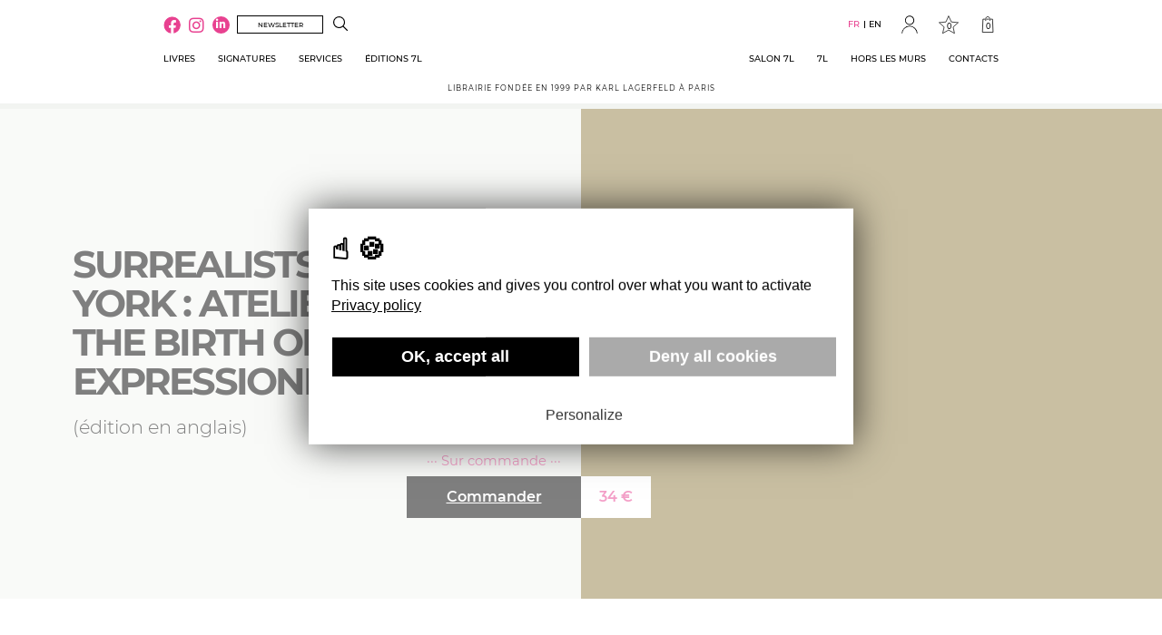

--- FILE ---
content_type: text/html; charset=UTF-8
request_url: https://librairie7l.com/produit/surrealists-in-new-york-atelier-17-and-the-birth-of-abstract-expressionism/
body_size: 31721
content:
<!DOCTYPE html>
<html lang="fr-FR">
    <head>
        <meta charset="UTF-8">
        <meta name="viewport" content="width=device-width, initial-scale=1.0" >
        <link rel="profile" href="https://gmpg.org/xfn/11">
        <title>Surrealists in New York : atelier 17 and the birth of abstract expressionism - Librairie 7L</title>
        <meta name='robots' content='index, follow, max-image-preview:large, max-snippet:-1, max-video-preview:-1' />
<link rel="alternate" hreflang="en" href="https://librairie7l.com/en/produit/surrealists-in-new-york-atelier-17-and-the-birth-of-abstract-expressionism/" />
<link rel="alternate" hreflang="fr" href="https://librairie7l.com/produit/surrealists-in-new-york-atelier-17-and-the-birth-of-abstract-expressionism/" />
<link rel="alternate" hreflang="x-default" href="https://librairie7l.com/produit/surrealists-in-new-york-atelier-17-and-the-birth-of-abstract-expressionism/" />

	<!-- This site is optimized with the Yoast SEO plugin v20.11 - https://yoast.com/wordpress/plugins/seo/ -->
	<link rel="canonical" href="https://librairie7l.com/produit/surrealists-in-new-york-atelier-17-and-the-birth-of-abstract-expressionism/" />
	<meta property="og:locale" content="fr_FR" />
	<meta property="og:type" content="article" />
	<meta property="og:title" content="Surrealists in New York : atelier 17 and the birth of abstract expressionism - Librairie 7L" />
	<meta property="og:description" content="An absorbing group biography revealing how exiles from war-torn France brought Surrealism to America, helping to shift the centre of the art world from Paris to New York and spark the movement that became Abstract Expressionism. In 1957 the American artist Robert Motherwell made an unexpected claim: &#8216;I have only known two painting milieus well [&hellip;]" />
	<meta property="og:url" content="https://librairie7l.com/produit/surrealists-in-new-york-atelier-17-and-the-birth-of-abstract-expressionism/" />
	<meta property="og:site_name" content="Librairie 7L" />
	<meta property="article:modified_time" content="2026-01-23T01:44:41+00:00" />
	<meta property="og:image" content="https://librairie7l.com/wp-content/uploads/2023/02/9780500094266_1_75.jpg" />
	<meta property="og:image:width" content="326" />
	<meta property="og:image:height" content="500" />
	<meta property="og:image:type" content="image/jpeg" />
	<meta name="twitter:card" content="summary_large_image" />
	<meta name="twitter:label1" content="Durée de lecture estimée" />
	<meta name="twitter:data1" content="1 minute" />
	<script type="application/ld+json" class="yoast-schema-graph">{"@context":"https://schema.org","@graph":[{"@type":"WebPage","@id":"https://librairie7l.com/produit/surrealists-in-new-york-atelier-17-and-the-birth-of-abstract-expressionism/","url":"https://librairie7l.com/produit/surrealists-in-new-york-atelier-17-and-the-birth-of-abstract-expressionism/","name":"Surrealists in New York : atelier 17 and the birth of abstract expressionism - Librairie 7L","isPartOf":{"@id":"https://librairie7l.com/#website"},"primaryImageOfPage":{"@id":"https://librairie7l.com/produit/surrealists-in-new-york-atelier-17-and-the-birth-of-abstract-expressionism/#primaryimage"},"image":{"@id":"https://librairie7l.com/produit/surrealists-in-new-york-atelier-17-and-the-birth-of-abstract-expressionism/#primaryimage"},"thumbnailUrl":"https://librairie7l.com/wp-content/uploads/2023/02/9780500094266_1_75.jpg","datePublished":"2023-05-09T16:22:47+00:00","dateModified":"2026-01-23T01:44:41+00:00","breadcrumb":{"@id":"https://librairie7l.com/produit/surrealists-in-new-york-atelier-17-and-the-birth-of-abstract-expressionism/#breadcrumb"},"inLanguage":"fr-FR","potentialAction":[{"@type":"ReadAction","target":["https://librairie7l.com/produit/surrealists-in-new-york-atelier-17-and-the-birth-of-abstract-expressionism/"]}]},{"@type":"ImageObject","inLanguage":"fr-FR","@id":"https://librairie7l.com/produit/surrealists-in-new-york-atelier-17-and-the-birth-of-abstract-expressionism/#primaryimage","url":"https://librairie7l.com/wp-content/uploads/2023/02/9780500094266_1_75.jpg","contentUrl":"https://librairie7l.com/wp-content/uploads/2023/02/9780500094266_1_75.jpg","width":326,"height":500},{"@type":"BreadcrumbList","@id":"https://librairie7l.com/produit/surrealists-in-new-york-atelier-17-and-the-birth-of-abstract-expressionism/#breadcrumb","itemListElement":[{"@type":"ListItem","position":1,"name":"Accueil","item":"https://librairie7l.com/"},{"@type":"ListItem","position":2,"name":"Livres","item":"https://librairie7l.com/boutique/"},{"@type":"ListItem","position":3,"name":"SURREALISTS IN NEW YORK : ATELIER 17 AND THE BIRTH OF ABSTRACT EXPRESSIONISM"}]},{"@type":"WebSite","@id":"https://librairie7l.com/#website","url":"https://librairie7l.com/","name":"Librairie 7L","description":"Librairie fondée en 1999 par Karl Lagerfeld à Paris","publisher":{"@id":"https://librairie7l.com/#organization"},"potentialAction":[{"@type":"SearchAction","target":{"@type":"EntryPoint","urlTemplate":"https://librairie7l.com/?s={search_term_string}"},"query-input":"required name=search_term_string"}],"inLanguage":"fr-FR"},{"@type":"Organization","@id":"https://librairie7l.com/#organization","name":"Librairie 7L","url":"https://librairie7l.com/","logo":{"@type":"ImageObject","inLanguage":"fr-FR","@id":"https://librairie7l.com/#/schema/logo/image/","url":"https://librairie7l.com/wp-content/uploads/2022/08/logo-1.png","contentUrl":"https://librairie7l.com/wp-content/uploads/2022/08/logo-1.png","width":227,"height":301,"caption":"Librairie 7L"},"image":{"@id":"https://librairie7l.com/#/schema/logo/image/"}}]}</script>
	<!-- / Yoast SEO plugin. -->


<link rel='dns-prefetch' href='//www.google.com' />
<link rel='dns-prefetch' href='//checkoutshopper-live.cdn.adyen.com' />
<script type="text/javascript">
window._wpemojiSettings = {"baseUrl":"https:\/\/s.w.org\/images\/core\/emoji\/14.0.0\/72x72\/","ext":".png","svgUrl":"https:\/\/s.w.org\/images\/core\/emoji\/14.0.0\/svg\/","svgExt":".svg","source":{"concatemoji":"https:\/\/librairie7l.com\/wp-includes\/js\/wp-emoji-release.min.js?ver=6.2.8"}};
/*! This file is auto-generated */
!function(e,a,t){var n,r,o,i=a.createElement("canvas"),p=i.getContext&&i.getContext("2d");function s(e,t){p.clearRect(0,0,i.width,i.height),p.fillText(e,0,0);e=i.toDataURL();return p.clearRect(0,0,i.width,i.height),p.fillText(t,0,0),e===i.toDataURL()}function c(e){var t=a.createElement("script");t.src=e,t.defer=t.type="text/javascript",a.getElementsByTagName("head")[0].appendChild(t)}for(o=Array("flag","emoji"),t.supports={everything:!0,everythingExceptFlag:!0},r=0;r<o.length;r++)t.supports[o[r]]=function(e){if(p&&p.fillText)switch(p.textBaseline="top",p.font="600 32px Arial",e){case"flag":return s("\ud83c\udff3\ufe0f\u200d\u26a7\ufe0f","\ud83c\udff3\ufe0f\u200b\u26a7\ufe0f")?!1:!s("\ud83c\uddfa\ud83c\uddf3","\ud83c\uddfa\u200b\ud83c\uddf3")&&!s("\ud83c\udff4\udb40\udc67\udb40\udc62\udb40\udc65\udb40\udc6e\udb40\udc67\udb40\udc7f","\ud83c\udff4\u200b\udb40\udc67\u200b\udb40\udc62\u200b\udb40\udc65\u200b\udb40\udc6e\u200b\udb40\udc67\u200b\udb40\udc7f");case"emoji":return!s("\ud83e\udef1\ud83c\udffb\u200d\ud83e\udef2\ud83c\udfff","\ud83e\udef1\ud83c\udffb\u200b\ud83e\udef2\ud83c\udfff")}return!1}(o[r]),t.supports.everything=t.supports.everything&&t.supports[o[r]],"flag"!==o[r]&&(t.supports.everythingExceptFlag=t.supports.everythingExceptFlag&&t.supports[o[r]]);t.supports.everythingExceptFlag=t.supports.everythingExceptFlag&&!t.supports.flag,t.DOMReady=!1,t.readyCallback=function(){t.DOMReady=!0},t.supports.everything||(n=function(){t.readyCallback()},a.addEventListener?(a.addEventListener("DOMContentLoaded",n,!1),e.addEventListener("load",n,!1)):(e.attachEvent("onload",n),a.attachEvent("onreadystatechange",function(){"complete"===a.readyState&&t.readyCallback()})),(e=t.source||{}).concatemoji?c(e.concatemoji):e.wpemoji&&e.twemoji&&(c(e.twemoji),c(e.wpemoji)))}(window,document,window._wpemojiSettings);
</script>
<style type="text/css">
img.wp-smiley,
img.emoji {
	display: inline !important;
	border: none !important;
	box-shadow: none !important;
	height: 1em !important;
	width: 1em !important;
	margin: 0 0.07em !important;
	vertical-align: -0.1em !important;
	background: none !important;
	padding: 0 !important;
}
</style>
	<link rel='stylesheet' id='wp-block-library-css' href='https://librairie7l.com/wp-includes/css/dist/block-library/style.min.css?ver=6.2.8' type='text/css' media='all' />
<link rel='stylesheet' id='wc-blocks-vendors-style-css' href='https://librairie7l.com/wp-content/plugins/woocommerce/packages/woocommerce-blocks/build/wc-blocks-vendors-style.css?ver=10.4.6' type='text/css' media='all' />
<link rel='stylesheet' id='wc-blocks-style-css' href='https://librairie7l.com/wp-content/plugins/woocommerce/packages/woocommerce-blocks/build/wc-blocks-style.css?ver=10.4.6' type='text/css' media='all' />
<link rel='stylesheet' id='classic-theme-styles-css' href='https://librairie7l.com/wp-includes/css/classic-themes.min.css?ver=6.2.8' type='text/css' media='all' />
<style id='global-styles-inline-css' type='text/css'>
body{--wp--preset--color--black: #000000;--wp--preset--color--cyan-bluish-gray: #abb8c3;--wp--preset--color--white: #ffffff;--wp--preset--color--pale-pink: #f78da7;--wp--preset--color--vivid-red: #cf2e2e;--wp--preset--color--luminous-vivid-orange: #ff6900;--wp--preset--color--luminous-vivid-amber: #fcb900;--wp--preset--color--light-green-cyan: #7bdcb5;--wp--preset--color--vivid-green-cyan: #00d084;--wp--preset--color--pale-cyan-blue: #8ed1fc;--wp--preset--color--vivid-cyan-blue: #0693e3;--wp--preset--color--vivid-purple: #9b51e0;--wp--preset--gradient--vivid-cyan-blue-to-vivid-purple: linear-gradient(135deg,rgba(6,147,227,1) 0%,rgb(155,81,224) 100%);--wp--preset--gradient--light-green-cyan-to-vivid-green-cyan: linear-gradient(135deg,rgb(122,220,180) 0%,rgb(0,208,130) 100%);--wp--preset--gradient--luminous-vivid-amber-to-luminous-vivid-orange: linear-gradient(135deg,rgba(252,185,0,1) 0%,rgba(255,105,0,1) 100%);--wp--preset--gradient--luminous-vivid-orange-to-vivid-red: linear-gradient(135deg,rgba(255,105,0,1) 0%,rgb(207,46,46) 100%);--wp--preset--gradient--very-light-gray-to-cyan-bluish-gray: linear-gradient(135deg,rgb(238,238,238) 0%,rgb(169,184,195) 100%);--wp--preset--gradient--cool-to-warm-spectrum: linear-gradient(135deg,rgb(74,234,220) 0%,rgb(151,120,209) 20%,rgb(207,42,186) 40%,rgb(238,44,130) 60%,rgb(251,105,98) 80%,rgb(254,248,76) 100%);--wp--preset--gradient--blush-light-purple: linear-gradient(135deg,rgb(255,206,236) 0%,rgb(152,150,240) 100%);--wp--preset--gradient--blush-bordeaux: linear-gradient(135deg,rgb(254,205,165) 0%,rgb(254,45,45) 50%,rgb(107,0,62) 100%);--wp--preset--gradient--luminous-dusk: linear-gradient(135deg,rgb(255,203,112) 0%,rgb(199,81,192) 50%,rgb(65,88,208) 100%);--wp--preset--gradient--pale-ocean: linear-gradient(135deg,rgb(255,245,203) 0%,rgb(182,227,212) 50%,rgb(51,167,181) 100%);--wp--preset--gradient--electric-grass: linear-gradient(135deg,rgb(202,248,128) 0%,rgb(113,206,126) 100%);--wp--preset--gradient--midnight: linear-gradient(135deg,rgb(2,3,129) 0%,rgb(40,116,252) 100%);--wp--preset--duotone--dark-grayscale: url('#wp-duotone-dark-grayscale');--wp--preset--duotone--grayscale: url('#wp-duotone-grayscale');--wp--preset--duotone--purple-yellow: url('#wp-duotone-purple-yellow');--wp--preset--duotone--blue-red: url('#wp-duotone-blue-red');--wp--preset--duotone--midnight: url('#wp-duotone-midnight');--wp--preset--duotone--magenta-yellow: url('#wp-duotone-magenta-yellow');--wp--preset--duotone--purple-green: url('#wp-duotone-purple-green');--wp--preset--duotone--blue-orange: url('#wp-duotone-blue-orange');--wp--preset--font-size--small: 13px;--wp--preset--font-size--medium: 20px;--wp--preset--font-size--large: 36px;--wp--preset--font-size--x-large: 42px;--wp--preset--spacing--20: 0.44rem;--wp--preset--spacing--30: 0.67rem;--wp--preset--spacing--40: 1rem;--wp--preset--spacing--50: 1.5rem;--wp--preset--spacing--60: 2.25rem;--wp--preset--spacing--70: 3.38rem;--wp--preset--spacing--80: 5.06rem;--wp--preset--shadow--natural: 6px 6px 9px rgba(0, 0, 0, 0.2);--wp--preset--shadow--deep: 12px 12px 50px rgba(0, 0, 0, 0.4);--wp--preset--shadow--sharp: 6px 6px 0px rgba(0, 0, 0, 0.2);--wp--preset--shadow--outlined: 6px 6px 0px -3px rgba(255, 255, 255, 1), 6px 6px rgba(0, 0, 0, 1);--wp--preset--shadow--crisp: 6px 6px 0px rgba(0, 0, 0, 1);}:where(.is-layout-flex){gap: 0.5em;}body .is-layout-flow > .alignleft{float: left;margin-inline-start: 0;margin-inline-end: 2em;}body .is-layout-flow > .alignright{float: right;margin-inline-start: 2em;margin-inline-end: 0;}body .is-layout-flow > .aligncenter{margin-left: auto !important;margin-right: auto !important;}body .is-layout-constrained > .alignleft{float: left;margin-inline-start: 0;margin-inline-end: 2em;}body .is-layout-constrained > .alignright{float: right;margin-inline-start: 2em;margin-inline-end: 0;}body .is-layout-constrained > .aligncenter{margin-left: auto !important;margin-right: auto !important;}body .is-layout-constrained > :where(:not(.alignleft):not(.alignright):not(.alignfull)){max-width: var(--wp--style--global--content-size);margin-left: auto !important;margin-right: auto !important;}body .is-layout-constrained > .alignwide{max-width: var(--wp--style--global--wide-size);}body .is-layout-flex{display: flex;}body .is-layout-flex{flex-wrap: wrap;align-items: center;}body .is-layout-flex > *{margin: 0;}:where(.wp-block-columns.is-layout-flex){gap: 2em;}.has-black-color{color: var(--wp--preset--color--black) !important;}.has-cyan-bluish-gray-color{color: var(--wp--preset--color--cyan-bluish-gray) !important;}.has-white-color{color: var(--wp--preset--color--white) !important;}.has-pale-pink-color{color: var(--wp--preset--color--pale-pink) !important;}.has-vivid-red-color{color: var(--wp--preset--color--vivid-red) !important;}.has-luminous-vivid-orange-color{color: var(--wp--preset--color--luminous-vivid-orange) !important;}.has-luminous-vivid-amber-color{color: var(--wp--preset--color--luminous-vivid-amber) !important;}.has-light-green-cyan-color{color: var(--wp--preset--color--light-green-cyan) !important;}.has-vivid-green-cyan-color{color: var(--wp--preset--color--vivid-green-cyan) !important;}.has-pale-cyan-blue-color{color: var(--wp--preset--color--pale-cyan-blue) !important;}.has-vivid-cyan-blue-color{color: var(--wp--preset--color--vivid-cyan-blue) !important;}.has-vivid-purple-color{color: var(--wp--preset--color--vivid-purple) !important;}.has-black-background-color{background-color: var(--wp--preset--color--black) !important;}.has-cyan-bluish-gray-background-color{background-color: var(--wp--preset--color--cyan-bluish-gray) !important;}.has-white-background-color{background-color: var(--wp--preset--color--white) !important;}.has-pale-pink-background-color{background-color: var(--wp--preset--color--pale-pink) !important;}.has-vivid-red-background-color{background-color: var(--wp--preset--color--vivid-red) !important;}.has-luminous-vivid-orange-background-color{background-color: var(--wp--preset--color--luminous-vivid-orange) !important;}.has-luminous-vivid-amber-background-color{background-color: var(--wp--preset--color--luminous-vivid-amber) !important;}.has-light-green-cyan-background-color{background-color: var(--wp--preset--color--light-green-cyan) !important;}.has-vivid-green-cyan-background-color{background-color: var(--wp--preset--color--vivid-green-cyan) !important;}.has-pale-cyan-blue-background-color{background-color: var(--wp--preset--color--pale-cyan-blue) !important;}.has-vivid-cyan-blue-background-color{background-color: var(--wp--preset--color--vivid-cyan-blue) !important;}.has-vivid-purple-background-color{background-color: var(--wp--preset--color--vivid-purple) !important;}.has-black-border-color{border-color: var(--wp--preset--color--black) !important;}.has-cyan-bluish-gray-border-color{border-color: var(--wp--preset--color--cyan-bluish-gray) !important;}.has-white-border-color{border-color: var(--wp--preset--color--white) !important;}.has-pale-pink-border-color{border-color: var(--wp--preset--color--pale-pink) !important;}.has-vivid-red-border-color{border-color: var(--wp--preset--color--vivid-red) !important;}.has-luminous-vivid-orange-border-color{border-color: var(--wp--preset--color--luminous-vivid-orange) !important;}.has-luminous-vivid-amber-border-color{border-color: var(--wp--preset--color--luminous-vivid-amber) !important;}.has-light-green-cyan-border-color{border-color: var(--wp--preset--color--light-green-cyan) !important;}.has-vivid-green-cyan-border-color{border-color: var(--wp--preset--color--vivid-green-cyan) !important;}.has-pale-cyan-blue-border-color{border-color: var(--wp--preset--color--pale-cyan-blue) !important;}.has-vivid-cyan-blue-border-color{border-color: var(--wp--preset--color--vivid-cyan-blue) !important;}.has-vivid-purple-border-color{border-color: var(--wp--preset--color--vivid-purple) !important;}.has-vivid-cyan-blue-to-vivid-purple-gradient-background{background: var(--wp--preset--gradient--vivid-cyan-blue-to-vivid-purple) !important;}.has-light-green-cyan-to-vivid-green-cyan-gradient-background{background: var(--wp--preset--gradient--light-green-cyan-to-vivid-green-cyan) !important;}.has-luminous-vivid-amber-to-luminous-vivid-orange-gradient-background{background: var(--wp--preset--gradient--luminous-vivid-amber-to-luminous-vivid-orange) !important;}.has-luminous-vivid-orange-to-vivid-red-gradient-background{background: var(--wp--preset--gradient--luminous-vivid-orange-to-vivid-red) !important;}.has-very-light-gray-to-cyan-bluish-gray-gradient-background{background: var(--wp--preset--gradient--very-light-gray-to-cyan-bluish-gray) !important;}.has-cool-to-warm-spectrum-gradient-background{background: var(--wp--preset--gradient--cool-to-warm-spectrum) !important;}.has-blush-light-purple-gradient-background{background: var(--wp--preset--gradient--blush-light-purple) !important;}.has-blush-bordeaux-gradient-background{background: var(--wp--preset--gradient--blush-bordeaux) !important;}.has-luminous-dusk-gradient-background{background: var(--wp--preset--gradient--luminous-dusk) !important;}.has-pale-ocean-gradient-background{background: var(--wp--preset--gradient--pale-ocean) !important;}.has-electric-grass-gradient-background{background: var(--wp--preset--gradient--electric-grass) !important;}.has-midnight-gradient-background{background: var(--wp--preset--gradient--midnight) !important;}.has-small-font-size{font-size: var(--wp--preset--font-size--small) !important;}.has-medium-font-size{font-size: var(--wp--preset--font-size--medium) !important;}.has-large-font-size{font-size: var(--wp--preset--font-size--large) !important;}.has-x-large-font-size{font-size: var(--wp--preset--font-size--x-large) !important;}
.wp-block-navigation a:where(:not(.wp-element-button)){color: inherit;}
:where(.wp-block-columns.is-layout-flex){gap: 2em;}
.wp-block-pullquote{font-size: 1.5em;line-height: 1.6;}
</style>
<link rel='stylesheet' id='woocommerce-layout-css' href='https://librairie7l.com/wp-content/plugins/woocommerce/assets/css/woocommerce-layout.css?ver=7.9.0' type='text/css' media='all' />
<link rel='stylesheet' id='woocommerce-smallscreen-css' href='https://librairie7l.com/wp-content/plugins/woocommerce/assets/css/woocommerce-smallscreen.css?ver=7.9.0' type='text/css' media='only screen and (max-width: 768px)' />
<link rel='stylesheet' id='woocommerce-general-css' href='https://librairie7l.com/wp-content/plugins/woocommerce/assets/css/woocommerce.css?ver=7.9.0' type='text/css' media='all' />
<style id='woocommerce-inline-inline-css' type='text/css'>
.woocommerce form .form-row .required { visibility: visible; }
</style>
<link rel='stylesheet' id='hemis-jquery-ui-css' href='https://librairie7l.com/wp-content/themes/librairie7l/assets/js/jquery-ui-1.13.2.custom/jquery-ui.min.css?ver=1679042633' type='text/css' media='all' />
<link rel='stylesheet' id='select2-css' href='https://librairie7l.com/wp-content/plugins/woocommerce/assets/css/select2.css?ver=7.9.0' type='text/css' media='all' />
<link rel='stylesheet' id='hemis-fontawesome-css' href='https://librairie7l.com/wp-content/themes/librairie7l/assets/css/fontawesome/css/all.min.css?ver=1678721691' type='text/css' media='all' />
<link rel='stylesheet' id='hemis-lightslider-css' href='https://librairie7l.com/wp-content/themes/librairie7l/assets/js/lightslider/css/lightslider.css?ver=1678721692' type='text/css' media='all' />
<link rel='stylesheet' id='hemis-lightgallery-css' href='https://librairie7l.com/wp-content/themes/librairie7l/assets/js/lightgallery/css/lightgallery.css?ver=1678721692' type='text/css' media='all' />
<link rel='stylesheet' id='hemis-hemis-lightbox-css' href='https://librairie7l.com/wp-content/themes/librairie7l/assets/js/hemislightbox/hemis-lightbox.css?ver=1686142948' type='text/css' media='all' />
<link rel='stylesheet' id='hemis-fonts-css' href='https://librairie7l.com/wp-content/themes/librairie7l/assets/css/fonts.css?ver=1678721686' type='text/css' media='all' />
<link rel='stylesheet' id='hemis-7l-flipbook-css' href='https://librairie7l.com/wp-content/themes/librairie7l/assets/css/7l-flipbook.css?ver=1732263036' type='text/css' media='all' />
<link rel='stylesheet' id='tarteaucitron-cookies-css' href='https://librairie7l.com/wp-content/themes/librairie7l/assets/js/tarteaucitron/tarteaucitron-cookies.css?ver=1678721690' type='text/css' media='' />
<link rel='stylesheet' id='hemis-style-css' href='https://librairie7l.com/wp-content/themes/librairie7l/assets/css/style.css?ver=1757420207' type='text/css' media='all' />
<link rel='stylesheet' id='hemis-style-globalsearch-css' href='https://librairie7l.com/wp-content/themes/librairie7l/assets/css/style-globalsearch.css?ver=1719303507' type='text/css' media='all' />
<link rel='stylesheet' id='hemis-salon7l-css' href='https://librairie7l.com/wp-content/themes/librairie7l/assets/css/salon7l.css?ver=1751443913' type='text/css' media='all' />
<script type='text/javascript' src='https://librairie7l.com/wp-includes/js/jquery/jquery.min.js?ver=3.6.4' id='jquery-core-js'></script>
<script type='text/javascript' src='https://librairie7l.com/wp-includes/js/jquery/jquery-migrate.min.js?ver=3.4.0' id='jquery-migrate-js'></script>
<script type='text/javascript' id='wpml-cookie-js-extra'>
/* <![CDATA[ */
var wpml_cookies = {"wp-wpml_current_language":{"value":"fr","expires":1,"path":"\/"}};
var wpml_cookies = {"wp-wpml_current_language":{"value":"fr","expires":1,"path":"\/"}};
/* ]]> */
</script>
<script type='text/javascript' src='https://librairie7l.com/wp-content/plugins/sitepress-multilingual-cms/res/js/cookies/language-cookie.js?ver=4.6.4' id='wpml-cookie-js'></script>
<script type='text/javascript' src='https://librairie7l.com/wp-content/themes/librairie7l/assets/js/jquery-ui-1.13.2.custom/jquery-ui.min.js?ver=1679042633' id='hemis-jquery-ui-js'></script>
<script type='text/javascript' src='https://librairie7l.com/wp-content/themes/librairie7l/assets/js/lightslider/js/lightslider.js?ver=1678721692' id='hemis-lightslider-js'></script>
<script type='text/javascript' src='https://librairie7l.com/wp-content/themes/librairie7l/assets/js/lightgallery/lightgallery.min.js?ver=1678721690' id='hemis-lightgallery-js'></script>
<script type='text/javascript' src='https://librairie7l.com/wp-content/themes/librairie7l/assets/js/hemislightbox/hemis-lightbox.js?ver=1719303508' id='hemis-hemis-lightbox-js'></script>
<script type='text/javascript' src='https://librairie7l.com/wp-content/themes/librairie7l/assets/js/jquery.marquee.min.js?ver=1678721686' id='hemis-marquee-js'></script>
<script type='text/javascript' src='https://www.google.com/recaptcha/api.js?render=6LclrpohAAAAAPRapuL1M5cv6ZWFXJLoz7yfkHRt&#038;ver=6.2.8' id='google-recaptcha-v3-js'></script>
<script type='text/javascript' src='https://librairie7l.com/wp-content/themes/librairie7l/assets/js/7l-flipbook.js?ver=1747725522' id='hemis-7l-flipbook-js'></script>
<script type='text/javascript' id='hemis-script-js-before'>
const siteConst = {"ajaxUrl":"https:\/\/librairie7l.com\/wp-admin\/admin-ajax.php","recaptcha_public":"6LclrpohAAAAAPRapuL1M5cv6ZWFXJLoz7yfkHRt","trad_cart_removeitem":"Voulez vous supprimer %s de votre panier ?","trad_cancel":"Annuler","trad_remove":"Supprimer","trad_wishlist_removeitem":"Voulez-vous supprimer %s de votre liste d'envies ?"}
</script>
<script type='text/javascript' src='https://librairie7l.com/wp-content/themes/librairie7l/assets/js/script.js?ver=1747725522' id='hemis-script-js'></script>
<script type='text/javascript' src='https://librairie7l.com/wp-content/themes/librairie7l/assets/js/checkout.js?ver=1701422668' id='hemis-checkout-js'></script>
<script type='text/javascript' src='https://librairie7l.com/wp-content/themes/librairie7l/assets/js/tarteaucitron/tarteaucitron.js?ver=1678721691' id='tarteaucitron-lib-js'></script>
<script type='text/javascript' id='tarteaucitron-js-extra'>
/* <![CDATA[ */
var polConfUrl = ["https:\/\/librairie7l.com\/politique-de-confidentialite\/"];
/* ]]> */
</script>
<script type='text/javascript' src='https://librairie7l.com/wp-content/themes/librairie7l/assets/js/tarteaucitron.js?ver=1688110612' id='tarteaucitron-js'></script>
<script type='text/javascript' src='https://librairie7l.com/wp-content/themes/librairie7l/assets/js/creditcard-lib.js?ver=1747725522' id='hemis-credit-card-js'></script>
<script type='text/javascript' id='hemis-checkoutshopper-js-js-before'>
const CONST_SALON7L_CARD_MODULE = {"checkoutshopper_config":{"countryCode":"fr","locale":"fr_FR","environment":"live","clientKey":"live_SQNC4GVDUNEG7C2JRG2BDHBGM4V5JTNM","onSubmit":""}};
</script>
<script type='text/javascript' integrity="sha384-z+5H2eotWjz4AsUdyech6rIsNed9U4Djg64//8gFcKEjiunGxFX0jbgNT7HnQDU6" crossorigin="anonymous" src='https://checkoutshopper-live.cdn.adyen.com/checkoutshopper/sdk/6.16.0/adyen.js?ver=6.16.0' id='hemis-checkoutshopper-js-js'></script>
<script type='text/javascript' src='https://librairie7l.com/wp-content/themes/librairie7l/assets/js/salon7l-card-module.js?ver=1751443965' id='hemis-salon7l-card-module-js'></script>
<script type='text/javascript' id='hemis-salon7l-js-before'>
const TRANSLATIONS_SALON7L = {"lire_la_suite":"Lire la suite","firstname":"Pr\u00e9nom","lastname":"Nom","popup_unkown":"La popup est introuvable.","fill_firstname_and_lastname":"Veuillez renseigner un nom et un pr\u00e9nom.","error_registration":"Une erreur est survenue durant la r\u00e9servation."}; const VARIABLES_SALON7L = {"ajaxUrl":"https:\/\/librairie7l.com\/wp-admin\/admin-ajax.php","checkoutshopper_config":{"locale":"fr_FR","environment":"live","clientKey":"live_SQNC4GVDUNEG7C2JRG2BDHBGM4V5JTNM","onSubmit":""}}
</script>
<script type='text/javascript' src='https://librairie7l.com/wp-content/themes/librairie7l/assets/js/salon7l.js?ver=1751443913' id='hemis-salon7l-js'></script>
<link rel="https://api.w.org/" href="https://librairie7l.com/wp-json/" /><link rel="alternate" type="application/json" href="https://librairie7l.com/wp-json/wp/v2/product/21188" /><link rel="EditURI" type="application/rsd+xml" title="RSD" href="https://librairie7l.com/xmlrpc.php?rsd" />
<link rel="wlwmanifest" type="application/wlwmanifest+xml" href="https://librairie7l.com/wp-includes/wlwmanifest.xml" />
<meta name="generator" content="WordPress 6.2.8" />
<meta name="generator" content="WooCommerce 7.9.0" />
<link rel='shortlink' href='https://librairie7l.com/?p=21188' />
<link rel="alternate" type="application/json+oembed" href="https://librairie7l.com/wp-json/oembed/1.0/embed?url=https%3A%2F%2Flibrairie7l.com%2Fproduit%2Fsurrealists-in-new-york-atelier-17-and-the-birth-of-abstract-expressionism%2F" />
<link rel="alternate" type="text/xml+oembed" href="https://librairie7l.com/wp-json/oembed/1.0/embed?url=https%3A%2F%2Flibrairie7l.com%2Fproduit%2Fsurrealists-in-new-york-atelier-17-and-the-birth-of-abstract-expressionism%2F&#038;format=xml" />
<meta name="generator" content="WPML ver:4.6.4 stt:1,4;" />
	<noscript><style>.woocommerce-product-gallery{ opacity: 1 !important; }</style></noscript>
	<link rel="icon" href="https://librairie7l.com/wp-content/uploads/2022/08/logo.png" sizes="32x32" />
<link rel="icon" href="https://librairie7l.com/wp-content/uploads/2022/08/logo.png" sizes="192x192" />
<link rel="apple-touch-icon" href="https://librairie7l.com/wp-content/uploads/2022/08/logo.png" />
<meta name="msapplication-TileImage" content="https://librairie7l.com/wp-content/uploads/2022/08/logo.png" />
    </head>
    <body class="product-template-default single single-product postid-21188 wp-custom-logo wp-logged-out mode-boutique theme-librairie7l woocommerce woocommerce-page woocommerce-no-js" onload="initPage();">
        
        <header id="site-header" class="site-header" role="banner">
            
            <div class="container site-header-container">
                
                                    <div class="header-logo">
                        <a href="https://librairie7l.com" rel="home">
                            <img width="227" height="301" src="https://librairie7l.com/wp-content/uploads/2022/08/logo-1.png" class="attachment-full size-full" alt="" decoding="async" loading="lazy" />                        </a>
                    </div>
                                
                <div class="header-flex">
                    
                    <div class="header-sidebar header-sidebar-gauche"><div class="widget_hemis-socials-networks-widget"><div class="social-networks"><a class="social-network-facebook" href="https://fr-fr.facebook.com/librairie7l/" target="_blank"><i class="fab fa-facebook"></i></a></li><a class="social-network-instagram" href="https://www.instagram.com/librairie7l/" target="_blank"><i class="fab fa-instagram"></i></a></li><a class="social-network-linkedin" href="https://www.linkedin.com/company/librairie-7l/" target="_blank"><i class="fab fa-linkedin-in"></i></a></li></div></div><button class="btn btn-black-border btn-header" onclick="togglePopup('contact-form-newsletter-full');" type="button">Newsletter</button><div class="widget_hemis-search-widget">
                    <a href="https://librairie7l.com/recherche/" class="header-login-link"><svg xmlns="http://www.w3.org/2000/svg" xmlns:xlink="http://www.w3.org/1999/xlink" viewBox="0 0 12.49 12.5"><defs><clipPath transform="translate(0 0)"><rect width="12.49" height="12.5" style="fill:none;"/></clipPath></defs><g><g><g><path d="M9,8.39a5.09,5.09,0,1,0-7.85-.11,4.88,4.88,0,0,0,3.16,1.83A5,5,0,0,0,8.39,9a.54.54,0,0,0,.09.12c1.07,1.07,2.13,2.14,3.2,3.2l.11.11a.41.41,0,0,0,.46,0,.4.4,0,0,0,.24-.39.44.44,0,0,0-.18-.36L9.1,8.49,9,8.39" transform="translate(0 0)" style="fill:#fff"/><path d="M.9,5.09A4.21,4.21,0,1,0,5.1.89,4.21,4.21,0,0,0,.9,5.09M9,8.39l.12.1,3.21,3.21a.44.44,0,0,1,.18.36.4.4,0,0,1-.24.39.41.41,0,0,1-.46,0l-.11-.11c-1.07-1.06-2.13-2.13-3.2-3.2A.54.54,0,0,1,8.39,9a5,5,0,0,1-4.1,1.14A4.88,4.88,0,0,1,1.13,8.28,5.09,5.09,0,1,1,9,8.39" transform="translate(0 0)" style="fill:#000;"/></g></g></g></svg></a>
            </div></div><div class="header-sidebar header-sidebar-droite"><div class="widget_hemis-languages-widget"><ul class="bloc-langues"><li class="active"><a href="https://librairie7l.com/produit/surrealists-in-new-york-atelier-17-and-the-birth-of-abstract-expressionism/">fr</a></li><li class=""><a href="https://librairie7l.com/en/produit/surrealists-in-new-york-atelier-17-and-the-birth-of-abstract-expressionism/">en</a></li></ul></div><div class="widget_hemis-login-widget"><a class="header-login-button" href="https://librairie7l.com/mon-compte/"><svg class="svg-account" xmlns="http://www.w3.org/2000/svg" viewBox="0 0 10.19 11.17"><g><g><path class="to-stroke" d="M5.09,5.84A2.85,2.85,0,0,1,2.23,3,2.86,2.86,0,1,1,8,3,2.84,2.84,0,0,1,5.09,5.84ZM2.72,3A2.37,2.37,0,1,0,7.46,3,2.37,2.37,0,1,0,2.72,3Z" style="stroke-miterlimit:10;stroke-width:0.200000002980232px"/><path class="to-stroke" d="M.59,11.07a.34.34,0,0,0,0-.1A4.54,4.54,0,0,1,3.71,7.09a4.16,4.16,0,0,1,4.6,1.18,4.72,4.72,0,0,1,1.29,2.8h.48a5.12,5.12,0,0,0-5-4.71A4.73,4.73,0,0,0,1.61,7.83a5.1,5.1,0,0,0-1.5,3.24Z" style="stroke-miterlimit:10;stroke-width:0.200000002980232px"/></g></g></svg></a></div><div class="widget_hemis-wishlist-widget"><a href="https://librairie7l.com/liste-denvies/" class="widget-wishlist-button "><svg class="icone-wishlist-border" xmlns="http://www.w3.org/2000/svg" xmlns:xlink="http://www.w3.org/1999/xlink" x="0px" y="0px" viewBox="0 0 13.3 12.6"><g><g><polygon class="to-stroke" points="6.6,0.9 8.3,4.7 12.5,5.1 9.4,7.9 10.2,11.9 6.6,9.8 3,11.9 3.9,7.9 0.8,5.1 5,4.7" style="stroke-width:0.4;stroke-miterlimit:10;"/></g></g></svg>
<span class="header-wishlist-nb-items">0</span></a></div><div class="widget_hemis-cart-widget"><a href="https://librairie7l.com/panier/" class="widget-cart-button "><svg class="svg-cart" version="1.1" xmlns="http://www.w3.org/2000/svg" xmlns:xlink="http://www.w3.org/1999/xlink" x="0px" y="0px" viewBox="0 0 13.3 12.6" style="enable-background:new 0 0 13.3 12.6;" xml:space="preserve"><polyline class="to-fill to-stroke" points="4.7,2.6 3.2,2.6 2.8,11.7 10.6,11.7 10.2,2.6 8.7,2.6 " style="stroke-width:0.5;stroke-miterlimit:10;"/><line class="to-stroke" x1="7.7" y1="2.6" x2="5.7" y2="2.6" style="fill:none;stroke-width:0.5;stroke-miterlimit:10;"/><path class="to-stroke anse" d="M8.2,3.5V2.4c0-0.8-0.7-1.5-1.5-1.5S5.2,1.5,5.2,2.4v1.2" style="fill:none;stroke-width:0.5;stroke-linecap:round;stroke-miterlimit:10;"/></svg><span class="header-cart-nb-items">0</span></a><div class="header-cart"><button class="popup-close-button" type="button" onclick="this.parentElement.classList.remove('show');"></button><p class="header-cart-title">Panier</p><div class="header-cart-listing"><p class="t-align-center">Aucun produit trouvé</p></div></div></div></div>                    
                </div>
                
                <nav class="header-menus-container header-flex">
                    
                    <div class="menu-menu-entete-gauche-container"><ul id="header-menu-1" class="header-menu header-menu-1"><li id="menu-item-403" class="menu-item menu-item-type-taxonomy menu-item-object-product_cat current-product-ancestor current-menu-parent current-product-parent menu-item-403"><a href="https://librairie7l.com/categorie-produit/livres/">Livres</a></li>
<li id="menu-item-32318" class="menu-item menu-item-type-custom menu-item-object-custom menu-item-has-children menu-item-32318"><button class="menu-button" type="button" onclick="toggleSubMenu('header-menu-1-submenu-0');">Signatures</button>
<ul id="header-menu-1-submenu-0"  class="sub-menu">
<li class="sub-menu-title"><button class="menu-button" type="button" onclick="toggleSubMenu('header-menu-1-submenu-0');">Signatures</button></li>	<li id="menu-item-32885" class="menu-item menu-item-type-post_type menu-item-object-page menu-item-32885"><a href="https://librairie7l.com/signatures-a-venir/">À venir</a></li>
	<li id="menu-item-32886" class="menu-item menu-item-type-post_type menu-item-object-page menu-item-32886"><a href="https://librairie7l.com/signatures-passees/">Passées</a></li>
</ul>
</li>
<li id="menu-item-13380" class="menu-item menu-item-type-custom menu-item-object-custom menu-item-has-children menu-item-13380"><button class="menu-button" type="button" onclick="toggleSubMenu('header-menu-1-submenu-1');">Services</button>
<ul id="header-menu-1-submenu-1"  class="sub-menu">
<li class="sub-menu-title"><button class="menu-button" type="button" onclick="toggleSubMenu('header-menu-1-submenu-1');">Services</button></li>	<li id="menu-item-270" class="menu-item menu-item-type-post_type menu-item-object-page menu-item-270"><a href="https://librairie7l.com/constituer-sa-bibliotheque/">Constituer sa bibliothèque</a></li>
	<li id="menu-item-32908" class="menu-item menu-item-type-taxonomy menu-item-object-product_cat menu-item-32908"><a href="https://librairie7l.com/categorie-produit/papeterie/">Papeterie</a></li>
	<li id="menu-item-42126" class="menu-item menu-item-type-post_type menu-item-object-page menu-item-42126"><a href="https://librairie7l.com/sur-mesure/">Sur mesure</a></li>
</ul>
</li>
<li id="menu-item-42105" class="menu-item menu-item-type-custom menu-item-object-custom menu-item-has-children menu-item-42105"><button class="menu-button" type="button" onclick="toggleSubMenu('header-menu-1-submenu-2');">Éditions 7L</button>
<ul id="header-menu-1-submenu-2"  class="sub-menu">
<li class="sub-menu-title"><button class="menu-button" type="button" onclick="toggleSubMenu('header-menu-1-submenu-2');">Éditions 7L</button></li>	<li id="menu-item-42104" class="menu-item menu-item-type-post_type menu-item-object-page menu-item-42104"><a href="https://librairie7l.com/editions-7l/">Livres et Collections</a></li>
	<li id="menu-item-37947" class="menu-item menu-item-type-taxonomy menu-item-object-product_cat menu-item-37947"><a href="https://librairie7l.com/categorie-produit/boites-aux-livres/">Boîtes aux livres Artiste</a></li>
</ul>
</li>
</ul></div><div class="menu-menu-entete-droite-container"><ul id="header-menu-2" class="header-menu header-menu-2"><li id="menu-item-37268" class="menu_salon7l menu-item menu-item-type-post_type menu-item-object-page menu-item-37268"><button class="has-submenu-link" type="button" onclick="toggleSubMenu('header-menu-2-submenu-salon7l');">Salon 7L</button><ul id="header-menu-2-submenu-salon7l" class="sub-menu"><li class="sub-menu-title"><button class="menu-button" type="button" onclick="toggleSubMenu('header-menu-2-submenu-salon7l');">Salon 7L</button></li><li id="salon7l-menu-item-37268" class="menu-item menu-item-type-post_type menu-item-object-page menu-item-has-children salon7l-menu-item-37268"><a href="https://librairie7l.com/amis-du-7l/">Amis du 7L</a></li><li id="salon7l-menu-item-37268-login" class="menu-item menu-item-type-post_type menu-item-object-page menu-item-has-children salon7l-menu-item-37268-login"><a href="https://librairie7l.com/mon-compte/?portail=salon7l">Connexion Amis du 7L</a></li></ul></li>
<li id="menu-item-74" class="menu-item menu-item-type-post_type menu-item-object-page menu-item-74"><a href="https://librairie7l.com/7l/">7L</a></li>
<li id="menu-item-280" class="menu-item menu-item-type-custom menu-item-object-custom menu-item-has-children menu-item-280"><button class="menu-button" type="button" onclick="toggleSubMenu('header-menu-2-submenu-0');">Hors les murs</button>
<ul id="header-menu-2-submenu-0"  class="sub-menu">
<li class="sub-menu-title"><button class="menu-button" type="button" onclick="toggleSubMenu('header-menu-2-submenu-0');">Hors les murs</button></li>	<li id="menu-item-333" class="menu-item menu-item-type-post_type menu-item-object-page menu-item-333"><a href="https://librairie7l.com/7l-au-19m/">7L au 19M</a></li>
	<li id="menu-item-14764" class="menu-item menu-item-type-post_type menu-item-object-page menu-item-14764"><a href="https://librairie7l.com/7l-a-la-villa-noailles/">7L à la villa Noailles</a></li>
	<li id="menu-item-32919" class="menu-item menu-item-type-post_type menu-item-object-page menu-item-32919"><a href="https://librairie7l.com/7l-a-la-villa-medicis/">7L à la Villa Médicis</a></li>
</ul>
</li>
<li id="menu-item-71" class="menu-item menu-item-type-post_type menu-item-object-page menu-item-71"><a href="https://librairie7l.com/contacts/">Contacts</a></li>
</ul></div>                    
                </nav>
                
            </div>
            
            <div class="header-mobile-container">
                
                <div class="header-logo header-logo-fond-noir"><a href="https://librairie7l.com" rel="home"><img width="228" height="301" src="https://librairie7l.com/wp-content/uploads/2022/08/logo-blanc-rose.png" class="attachment-full size-full" alt="" decoding="async" loading="lazy" /></a></div><div class="header-logo"><a href="https://librairie7l.com" rel="home"><img width="227" height="301" src="https://librairie7l.com/wp-content/uploads/2022/08/logo-1.png" class="attachment-full size-full" alt="" decoding="async" loading="lazy" /></a></div>                
                <button class="header-menu-button" onclick="toggleElement('site-header','show-menu');"><svg xmlns="http://www.w3.org/2000/svg" xmlns:xlink="http://www.w3.org/1999/xlink" viewBox="0 0 131.88 84.78"><defs><clipPath id="clip-path" transform="translate(0 0)"><rect width="131.88" height="84.78" style="fill:none;"/></clipPath></defs><g><g><g><line y1="16.81" x2="61.56" y2="16.81" style="fill:none;stroke:#1d1d1b;stroke-width:7.98px;"/><line y1="38.76" x2="61.56" y2="38.76" style="fill:none;stroke:#1d1d1b;stroke-width:7.98px;"/><line y1="60.71" x2="61.56" y2="60.71" style="fill:none;stroke:#1d1d1b;stroke-width:7.98px;"/><path d="M85.5,77.52A38.76,38.76,0,1,0,46.74,38.76,38.76,38.76,0,0,0,85.5,77.52" transform="translate(0 0)" style="fill:#fff;"/><path d="M110,59.19a31.69,31.69,0,1,0-48.82-.66A30.41,30.41,0,0,0,80.81,69.91c9.46,1.47,17.92-1,25.49-7.09a9.26,9.26,0,0,0,.58.75q10,10,19.93,19.93a8.2,8.2,0,0,0,.67.65,2.61,2.61,0,0,0,2.86.35,2.56,2.56,0,0,0,1.53-2.44,3.06,3.06,0,0,0-1.11-2.27l-20-20a7.68,7.68,0,0,0-.79-.62" transform="translate(0 0)" style="fill:#fff;"/><path d="M59.68,38.66A26.18,26.18,0,1,0,85.87,12.55,26.18,26.18,0,0,0,59.68,38.66M110,59.19a7.68,7.68,0,0,1,.79.62l20,20a3.06,3.06,0,0,1,1.11,2.27,2.56,2.56,0,0,1-1.53,2.44,2.61,2.61,0,0,1-2.86-.35,8.2,8.2,0,0,1-.67-.65q-10-10-19.93-19.93a9.26,9.26,0,0,1-.58-.75c-7.57,6.1-16,8.56-25.49,7.09A30.41,30.41,0,0,1,61.15,58.53a31.67,31.67,0,1,1,48.82.66" transform="translate(0 0)" style="fill:#1d1d1b;"/></g></g></g></svg></button>
                
                <div class="widget_hemis-login-widget"><a class="header-login-button" href="https://librairie7l.com/mon-compte/"><svg class="svg-account" xmlns="http://www.w3.org/2000/svg" viewBox="0 0 10.19 11.17"><g><g><path class="to-stroke" d="M5.09,5.84A2.85,2.85,0,0,1,2.23,3,2.86,2.86,0,1,1,8,3,2.84,2.84,0,0,1,5.09,5.84ZM2.72,3A2.37,2.37,0,1,0,7.46,3,2.37,2.37,0,1,0,2.72,3Z" style="stroke-miterlimit:10;stroke-width:0.200000002980232px"/><path class="to-stroke" d="M.59,11.07a.34.34,0,0,0,0-.1A4.54,4.54,0,0,1,3.71,7.09a4.16,4.16,0,0,1,4.6,1.18,4.72,4.72,0,0,1,1.29,2.8h.48a5.12,5.12,0,0,0-5-4.71A4.73,4.73,0,0,0,1.61,7.83a5.1,5.1,0,0,0-1.5,3.24Z" style="stroke-miterlimit:10;stroke-width:0.200000002980232px"/></g></g></svg></a></div><div class="widget_hemis-wishlist-widget"><a href="https://librairie7l.com/liste-denvies/" class="widget-wishlist-button "><svg class="icone-wishlist-border" xmlns="http://www.w3.org/2000/svg" xmlns:xlink="http://www.w3.org/1999/xlink" x="0px" y="0px" viewBox="0 0 13.3 12.6"><g><g><polygon class="to-stroke" points="6.6,0.9 8.3,4.7 12.5,5.1 9.4,7.9 10.2,11.9 6.6,9.8 3,11.9 3.9,7.9 0.8,5.1 5,4.7" style="stroke-width:0.4;stroke-miterlimit:10;"/></g></g></svg>
<span class="header-wishlist-nb-items">0</span></a></div><div class="widget_hemis-cart-widget"><a href="https://librairie7l.com/panier/" class="widget-cart-button "><svg class="svg-cart" version="1.1" xmlns="http://www.w3.org/2000/svg" xmlns:xlink="http://www.w3.org/1999/xlink" x="0px" y="0px" viewBox="0 0 13.3 12.6" style="enable-background:new 0 0 13.3 12.6;" xml:space="preserve"><polyline class="to-fill to-stroke" points="4.7,2.6 3.2,2.6 2.8,11.7 10.6,11.7 10.2,2.6 8.7,2.6 " style="stroke-width:0.5;stroke-miterlimit:10;"/><line class="to-stroke" x1="7.7" y1="2.6" x2="5.7" y2="2.6" style="fill:none;stroke-width:0.5;stroke-miterlimit:10;"/><path class="to-stroke anse" d="M8.2,3.5V2.4c0-0.8-0.7-1.5-1.5-1.5S5.2,1.5,5.2,2.4v1.2" style="fill:none;stroke-width:0.5;stroke-linecap:round;stroke-miterlimit:10;"/></svg><span class="header-cart-nb-items">0</span></a><div class="header-cart"><button class="popup-close-button" type="button" onclick="this.parentElement.classList.remove('show');"></button><p class="header-cart-title">Panier</p><div class="header-cart-listing"><p class="t-align-center">Aucun produit trouvé</p></div></div></div>                
                <div class="menu-mobile-container">
                    
                    <div class="sub-menu-title menu-title">
                        <p>Menu</p>
                        <button class="header-menu-button header-menu-button-close" onclick="toggleElement('site-header','show-menu');"></button>
                    </div>
                    
                    <form role="search" method="get" class="woocommerce-product-search" action="https://librairie7l.com/">
    
	<input type="search"
           id="woocommerce-product-search-field-0"
           class="search-field"
           placeholder="Votre recherche"
           value=""
           name="s" />
    
	<button type="submit"
            value="Recherche"><svg xmlns="http://www.w3.org/2000/svg" xmlns:xlink="http://www.w3.org/1999/xlink" viewBox="0 0 12.49 12.5"><defs><clipPath transform="translate(0 0)"><rect width="12.49" height="12.5" style="fill:none;"/></clipPath></defs><g><g><g><path d="M9,8.39a5.09,5.09,0,1,0-7.85-.11,4.88,4.88,0,0,0,3.16,1.83A5,5,0,0,0,8.39,9a.54.54,0,0,0,.09.12c1.07,1.07,2.13,2.14,3.2,3.2l.11.11a.41.41,0,0,0,.46,0,.4.4,0,0,0,.24-.39.44.44,0,0,0-.18-.36L9.1,8.49,9,8.39" transform="translate(0 0)" style="fill:#fff"/><path d="M.9,5.09A4.21,4.21,0,1,0,5.1.89,4.21,4.21,0,0,0,.9,5.09M9,8.39l.12.1,3.21,3.21a.44.44,0,0,1,.18.36.4.4,0,0,1-.24.39.41.41,0,0,1-.46,0l-.11-.11c-1.07-1.06-2.13-2.13-3.2-3.2A.54.54,0,0,1,8.39,9a5,5,0,0,1-4.1,1.14A4.88,4.88,0,0,1,1.13,8.28,5.09,5.09,0,1,1,9,8.39" transform="translate(0 0)" style="fill:#000;"/></g></g></g></svg></button>
    
	<input type="hidden" name="post_type" value="product" />
    
</form>
<div class="widget_hemis-languages-widget"><ul class="bloc-langues"><li class="active"><a href="https://librairie7l.com/produit/surrealists-in-new-york-atelier-17-and-the-birth-of-abstract-expressionism/">fr</a></li><li class=""><a href="https://librairie7l.com/en/produit/surrealists-in-new-york-atelier-17-and-the-birth-of-abstract-expressionism/">en</a></li></ul></div><nav class="header-nav-mobile"><div class="menu-menu-mobile-container"><ul id="header-mobile" class="header-menu header-mobile"><li id="menu-item-363" class="menu-item menu-item-type-post_type menu-item-object-page menu-item-363"><a href="https://librairie7l.com/7l/">7L</a></li>
<li id="menu-item-35713" class="menu-item menu-item-type-taxonomy menu-item-object-product_cat current-product-ancestor current-menu-parent current-product-parent menu-item-has-children menu-item-35713"><a href="https://librairie7l.com/categorie-produit/livres/" class="has-submenu-link" onclick="toggleSubMenu('header-mobile-submenu-0');">Livres</a><button class="menu-button" type="button" onclick="toggleSubMenu('header-mobile-submenu-0');"></button>
<ul id="header-mobile-submenu-0"  class="sub-menu">
<li class="sub-menu-title"><button class="menu-button" type="button" onclick="toggleSubMenu('header-mobile-submenu-0');"></button><a href="https://librairie7l.com/categorie-produit/livres/">Livres</a></li>	<li id="menu-item-348" class="menu-item menu-item-type-taxonomy menu-item-object-product_cat menu-item-348"><a href="https://librairie7l.com/categorie-produit/livres/architecture/">Architecture</a></li>
	<li id="menu-item-349" class="menu-item menu-item-type-taxonomy menu-item-object-product_cat menu-item-349"><a href="https://librairie7l.com/categorie-produit/livres/architecture-dinterieur/">Architecture d&#8217;intérieur</a></li>
	<li id="menu-item-350" class="menu-item menu-item-type-taxonomy menu-item-object-product_cat menu-item-350"><a href="https://librairie7l.com/categorie-produit/livres/arts-decoratifs/">Arts Décoratifs</a></li>
	<li id="menu-item-351" class="menu-item menu-item-type-taxonomy menu-item-object-product_cat current-product-ancestor current-menu-parent current-product-parent menu-item-351"><a href="https://librairie7l.com/categorie-produit/livres/beaux-arts/">Beaux-Arts</a></li>
	<li id="menu-item-352" class="menu-item menu-item-type-taxonomy menu-item-object-product_cat menu-item-352"><a href="https://librairie7l.com/categorie-produit/livres/ceramique/">Céramique</a></li>
	<li id="menu-item-353" class="menu-item menu-item-type-taxonomy menu-item-object-product_cat menu-item-353"><a href="https://librairie7l.com/categorie-produit/livres/design/">Design</a></li>
	<li id="menu-item-355" class="menu-item menu-item-type-taxonomy menu-item-object-product_cat menu-item-355"><a href="https://librairie7l.com/categorie-produit/livres/jardin/">Jardin</a></li>
	<li id="menu-item-356" class="menu-item menu-item-type-taxonomy menu-item-object-product_cat menu-item-356"><a href="https://librairie7l.com/categorie-produit/livres/mode/">Mode</a></li>
	<li id="menu-item-358" class="menu-item menu-item-type-taxonomy menu-item-object-product_cat menu-item-358"><a href="https://librairie7l.com/categorie-produit/livres/photographie/">Photographie</a></li>
	<li id="menu-item-35914" class="menu-item menu-item-type-taxonomy menu-item-object-product_cat menu-item-35914"><a href="https://librairie7l.com/categorie-produit/livres/editions-7l/">Éditions 7L</a></li>
</ul>
</li>
<li id="menu-item-362" class="menu-item menu-item-type-custom menu-item-object-custom menu-item-has-children menu-item-362"><button class="has-submenu-link" onclick="toggleSubMenu('header-mobile-submenu-1');">Signatures</button>
<ul id="header-mobile-submenu-1"  class="sub-menu">
<li class="sub-menu-title"><button class="menu-button" type="button" onclick="toggleSubMenu('header-mobile-submenu-1');">Signatures</button></li>	<li id="menu-item-32891" class="menu-item menu-item-type-post_type menu-item-object-page menu-item-32891"><a href="https://librairie7l.com/signatures-a-venir/">À venir</a></li>
	<li id="menu-item-32892" class="menu-item menu-item-type-post_type menu-item-object-page menu-item-32892"><a href="https://librairie7l.com/signatures-passees/">Passées</a></li>
</ul>
</li>
<li id="menu-item-13537" class="menu-item menu-item-type-custom menu-item-object-custom menu-item-has-children menu-item-13537"><button class="has-submenu-link" onclick="toggleSubMenu('header-mobile-submenu-2');">Services</button>
<ul id="header-mobile-submenu-2"  class="sub-menu">
<li class="sub-menu-title"><button class="menu-button" type="button" onclick="toggleSubMenu('header-mobile-submenu-2');">Services</button></li>	<li id="menu-item-361" class="menu-item menu-item-type-post_type menu-item-object-page menu-item-361"><a href="https://librairie7l.com/constituer-sa-bibliotheque/">Constituer sa bibliothèque</a></li>
	<li id="menu-item-32909" class="menu-item menu-item-type-taxonomy menu-item-object-product_cat menu-item-32909"><a href="https://librairie7l.com/categorie-produit/papeterie/">Papeterie</a></li>
	<li id="menu-item-42127" class="menu-item menu-item-type-post_type menu-item-object-page menu-item-42127"><a href="https://librairie7l.com/sur-mesure/">Sur mesure</a></li>
</ul>
</li>
<li id="menu-item-42107" class="menu-item menu-item-type-custom menu-item-object-custom menu-item-has-children menu-item-42107"><button class="has-submenu-link" onclick="toggleSubMenu('header-mobile-submenu-3');">Éditions 7L</button>
<ul id="header-mobile-submenu-3"  class="sub-menu">
<li class="sub-menu-title"><button class="menu-button" type="button" onclick="toggleSubMenu('header-mobile-submenu-3');">Éditions 7L</button></li>	<li id="menu-item-42106" class="menu-item menu-item-type-post_type menu-item-object-page menu-item-42106"><a href="https://librairie7l.com/editions-7l/">Livres et collections</a></li>
	<li id="menu-item-37951" class="menu-item menu-item-type-taxonomy menu-item-object-product_cat menu-item-37951"><a href="https://librairie7l.com/categorie-produit/boites-aux-livres/">Boîtes aux livres Artiste</a></li>
</ul>
</li>
<li id="menu-item-364" class="menu-item menu-item-type-custom menu-item-object-custom menu-item-has-children menu-item-364"><button class="has-submenu-link" onclick="toggleSubMenu('header-mobile-submenu-4');">Hors les murs</button>
<ul id="header-mobile-submenu-4"  class="sub-menu">
<li class="sub-menu-title"><button class="menu-button" type="button" onclick="toggleSubMenu('header-mobile-submenu-4');">Hors les murs</button></li>	<li id="menu-item-365" class="menu-item menu-item-type-post_type menu-item-object-page menu-item-365"><a href="https://librairie7l.com/7l-au-19m/">7L au 19M</a></li>
	<li id="menu-item-14765" class="menu-item menu-item-type-post_type menu-item-object-page menu-item-14765"><a href="https://librairie7l.com/7l-a-la-villa-noailles/">7L à la villa Noailles</a></li>
	<li id="menu-item-32920" class="menu-item menu-item-type-post_type menu-item-object-page menu-item-32920"><a href="https://librairie7l.com/7l-a-la-villa-medicis/">7L à la Villa Médicis</a></li>
</ul>
</li>
<li id="menu-item-369" class="menu-item menu-item-type-post_type menu-item-object-page menu-item-369"><a href="https://librairie7l.com/contacts/">Contacts</a></li>
<li id="menu-item-48045" class="menu_salon7l menu-item menu-item-type-post_type menu-item-object-page menu-item-48045"><button class="has-submenu-link" type="button" onclick="toggleSubMenu('header-mobile-submenu-salon7l');">Salon 7L</button><ul id="header-mobile-submenu-salon7l" class="sub-menu"><li class="sub-menu-title"><button class="menu-button" type="button" onclick="toggleSubMenu('header-mobile-submenu-salon7l');">Salon 7L</button></li><li id="salon7l-menu-item-48045" class="menu-item menu-item-type-post_type menu-item-object-page menu-item-has-children salon7l-menu-item-48045"><a href="https://librairie7l.com/salon-7l/">Amis du 7L</a></li><li id="salon7l-menu-item-48045-login" class="menu-item menu-item-type-post_type menu-item-object-page menu-item-has-children salon7l-menu-item-48045-login"><a href="https://librairie7l.com/mon-compte/?portail=salon7l">Connexion Amis du 7L</a></li></ul></li>
<li id="menu-item-48046" class="link-portail-salon7l menu-item menu-item-type-custom menu-item-object-custom menu-item-48046"><a href="/mon-compte/?portail=salon7l">Connexion Amis du 7L</a></li>
</ul></div><div class="menu-mobile-bottom"><div class="menu-menu-footer-container"><ul id="mentions-menu-header" class="t-align-left mentions-menu"><li id="menu-item-82" class="menu-item menu-item-type-post_type menu-item-object-page menu-item-82"><a href="https://librairie7l.com/mentions-legales/">Mentions légales</a></li>
<li id="menu-item-81" class="menu-item menu-item-type-post_type menu-item-object-page menu-item-privacy-policy menu-item-81"><a rel="privacy-policy" href="https://librairie7l.com/politique-de-confidentialite/">Politique de confidentialité</a></li>
<li id="menu-item-32293" class="menu-item menu-item-type-post_type menu-item-object-page menu-item-32293"><a href="https://librairie7l.com/conditions-generales-de-vente/">Conditions générales de vente</a></li>
</ul></div></div></nav>                    
                    <div class="mobile-shadow" onclick="document.getElementById('site-header').classList.remove( 'show-menu' );"></div>
                    
                </div>
                
                                    <div class="header-banner-bottom">
                        <button class="btn btn-black-border btn-header btn-header-newsletter-mobile" onclick="togglePopup('contact-form-newsletter-full');" type="button">Newsletter</button><div class="widget_hemis-socials-networks-widget"><div class="social-networks"><a class="social-network-facebook" href="https://fr-fr.facebook.com/librairie7l/" target="_blank"><i class="fab fa-facebook"></i></a></li><a class="social-network-instagram" href="https://www.instagram.com/librairie7l/" target="_blank"><i class="fab fa-instagram"></i></a></li><a class="social-network-linkedin" href="https://www.linkedin.com/company/librairie-7l/" target="_blank"><i class="fab fa-linkedin-in"></i></a></li></div></div>                    </div>
                                
            </div>
            
            <p class="header-title-text">Librairie fondée en 1999 par Karl Lagerfeld à Paris</p>            
        </header>
        <main id="site-content" role="main"><article id="post-21188" class="main-article no-video post-21188 product type-product status-publish has-post-thumbnail product_cat-livres product_cat-beaux-arts first outofstock taxable shipping-taxable purchasable product-type-simple">

                <div class="product-header no-side-image">

                        <div class="product-header-container">

                            <div id="product-notices">
                                <div class="woocommerce-notices-wrapper"></div>                            </div>
                            
                            <h1 class="product-header-h1">SURREALISTS IN NEW YORK : ATELIER 17 AND THE BIRTH OF ABSTRACT EXPRESSIONISM<br/><span class="product-title-language">(édition en anglais)</span></h1>
                            <div class="product-header-content"></div>

                        </div>
                        
                        <div class="wc_single_product-container "><p class="price"><span class="woocommerce-Price-amount amount"><bdi>34&nbsp;<span class="woocommerce-Price-currencySymbol">&euro;</span></bdi></span></p><a href="?add-to-cart=21188" data-quantity="1" class="button product_type_simple add_to_cart_button ajax_add_to_cart" data-product_id="21188" data-product_sku="9780500094266" aria-label="Ajouter &ldquo;Surrealists in New York : atelier 17 and the birth of abstract expressionism&rdquo; à votre panier" aria-describedby="" rel="nofollow">Commander</a><p class="product-availability on-order">··· Sur commande ···</p><div class="product-side-att_to_cart"><div class="product-side-thumbnail-container "><img width="300" height="460" src="https://librairie7l.com/wp-content/uploads/2023/02/9780500094266_1_75-300x460.jpg" class="attachment-thumbnail size-thumbnail" alt="" decoding="async" loading="lazy" srcset="https://librairie7l.com/wp-content/uploads/2023/02/9780500094266_1_75-300x460.jpg 300w, https://librairie7l.com/wp-content/uploads/2023/02/9780500094266_1_75.jpg 326w" sizes="(max-width: 300px) 100vw, 300px" /></div><p class="product-availability on-order">··· Sur commande ···</p><a href="?add-to-cart=21188" data-quantity="1" class="button product_type_simple add_to_cart_button ajax_add_to_cart" id="product-side-att_to_cart-button">Commander <span class="woocommerce-Price-amount amount"><bdi>34&nbsp;<span class="woocommerce-Price-currencySymbol">&euro;</span></bdi></span></a></div></div>

                        <div class="product-header-image product-header-image-has-thumbnail" style="background-color:#927f45"><img width="300" height="460" src="https://librairie7l.com/wp-content/uploads/2023/02/9780500094266_1_75-300x460.jpg" class="attachment-thumbnail size-thumbnail" alt="" decoding="async" loading="lazy" srcset="https://librairie7l.com/wp-content/uploads/2023/02/9780500094266_1_75-300x460.jpg 300w, https://librairie7l.com/wp-content/uploads/2023/02/9780500094266_1_75.jpg 326w" sizes="(max-width: 300px) 100vw, 300px" /></div>

                    </div>
                <div class="entry-content">

                    <div class="container product-content product-content-paper"><p>An absorbing group biography revealing how exiles from war-torn France brought Surrealism to America, helping to shift the centre of the art world from Paris to New York and spark the movement that became Abstract Expressionism.</p>
<p>In 1957 the American artist Robert Motherwell made an unexpected claim: &#8216;I have only known two painting milieus well &#8230; the Parisian Surrealists, with whom I began painting seriously in New York in 1940, and the native movement that has come to be known as &#8220;abstract expressionism&#8221;, but which genetically would have been more properly called &#8220;abstract surrealism&#8221;.&#8217; Motherwell&#8217;s bold assertion, that Abstract Expressionism was neither new nor local, but born of a brief liaison between America and France, verged on the controversial. Surrealists in New York tells the story of this &#8216;liaison&#8217; and the European exiles who bought Surrealism with them &#8211; an artistic exchange between the Old World and the New &#8211; centring on taciturn printmaker Stanley William Hayter and the legendary Atelier 17 print studio he founded. Here artists&#8217; experiments literally pushed the boundaries of modern art. It was in Hayter&#8217;s studio that Jackson Pollock found the balance of freedom and control that would culminate in his distinctive drip paintings.</p>
<p>The impact of Max Ernst, Andre Masson, Louise Bourgeois and other noted emigres on the work of Motherwell, Pollock, Mark Rothko and the American avant-garde has for too long been quietly written out of art history. Drawing on first-hand documents, interviews and archive materials, Charles Darwent brings to life the events and personalities from this crucial encounter. In so doing, he reveals a fascinating new perspective on the history of the art of the twentieth century.</p>
</div><ul class="container product-attributs"><li class="product-attribut"><p class="product-attribut-title">Pages</p><p class="product-attribut-value">264</p></li><li class="product-attribut"><p class="product-attribut-title">Langue</p><p class="product-attribut-value">Anglais</p></li><li class="product-attribut"><p class="product-attribut-title">Date d'édition</p><p class="product-attribut-value">février 2023</p></li><li class="product-attribut"><p class="product-attribut-title">Taille</p><p class="product-attribut-value">15.3 x 23.4 cm</p></li><li class="product-attribut"><p class="product-attribut-title">Éditeur</p><p class="product-attribut-value">Thames &amp; Hudson</p></li><li class="product-attribut"><p class="product-attribut-title">Poids</p><p class="product-attribut-value">701 gr</p></li></ul><div class="related-products"><div class="container"><h2 class="related-products-title">Plus d'ouvrages</h2></div><ul id="related-products-listing" class="related-products-listing"><li class="related-product"><a title="HOLLAND&#8217;S GOLDEN AGE IN AMERICA, COLLECTING THE ART OF REMBRANDT, VERMEER AND HA" href="https://librairie7l.com/produit/hollands-golden-age-in-america-collecting-the-art-of-rembrandt-vermeer-and-ha/"><div class="related-product-image product-no-img"><img width="112" height="149" src="https://librairie7l.com/wp-content/uploads/2023/05/7l-no_picture.png" class="woocommerce-placeholder wp-post-image" alt="Etiquette" decoding="async" loading="lazy" /></div><div class="related-product-texte"><h3 class="related-product-title">HOLLAND&#8217;S GOLDEN AGE IN AM...</h3><h3 class="related-product-title related-product-title-mobile">HOLLAND&#8217;S GOLDEN AGE IN AMERICA, COLLECTING THE ART OF REMBRANDT, VERMEER AND HA</h3><p><span class="woocommerce-Price-amount amount"><bdi>45&nbsp;<span class="woocommerce-Price-currencySymbol">&euro;</span></bdi></span></p></div></a></li><li class="related-product"><a title="SAMMLUNG BEYELER" href="https://librairie7l.com/produit/sammlung-beyeler/"><div class="related-product-image product-no-img"><img width="112" height="149" src="https://librairie7l.com/wp-content/uploads/2023/05/7l-no_picture.png" class="woocommerce-placeholder wp-post-image" alt="Etiquette" decoding="async" loading="lazy" /></div><div class="related-product-texte"><h3 class="related-product-title">SAMMLUNG BEYELER</h3><h3 class="related-product-title related-product-title-mobile">SAMMLUNG BEYELER</h3><p><span class="woocommerce-Price-amount amount"><bdi>25&nbsp;<span class="woocommerce-Price-currencySymbol">&euro;</span></bdi></span></p></div></a></li><li class="related-product"><a title="BAUHAUS FUTURES" href="https://librairie7l.com/produit/bauhaus-futures/"><div class="related-product-image product-no-img"><img width="112" height="149" src="https://librairie7l.com/wp-content/uploads/2023/05/7l-no_picture.png" class="woocommerce-placeholder wp-post-image" alt="Etiquette" decoding="async" loading="lazy" /></div><div class="related-product-texte"><h3 class="related-product-title">BAUHAUS FUTURES</h3><h3 class="related-product-title related-product-title-mobile">BAUHAUS FUTURES</h3><p><span class="woocommerce-Price-amount amount"><bdi>20&nbsp;<span class="woocommerce-Price-currencySymbol">&euro;</span></bdi></span></p></div></a></li><li class="related-product"><a title="CASPAR DAVID FRIEDRICH INFINITE LANDSCAPE" href="https://librairie7l.com/produit/caspar-david-friedrich-infinite-landscape/"><div class="related-product-image product-no-img"><img width="112" height="149" src="https://librairie7l.com/wp-content/uploads/2023/05/7l-no_picture.png" class="woocommerce-placeholder wp-post-image" alt="Etiquette" decoding="async" loading="lazy" /></div><div class="related-product-texte"><h3 class="related-product-title">CASPAR DAVID FRIEDRICH INFINITE ...</h3><h3 class="related-product-title related-product-title-mobile">CASPAR DAVID FRIEDRICH INFINITE LANDSCAPE</h3><p><span class="woocommerce-Price-amount amount"><bdi>25&nbsp;<span class="woocommerce-Price-currencySymbol">&euro;</span></bdi></span></p></div></a></li><li class="related-product"><a title="BAZOOKA : L&#8217;INTÉGRALE" href="https://librairie7l.com/produit/bazooka-lintegrale/"><div class="related-product-image "><img width="316" height="460" src="https://librairie7l.com/wp-content/uploads/2024/06/9782358211581_1_75-316x460.jpg" class="attachment-thumbnail size-thumbnail" alt="" decoding="async" loading="lazy" srcset="https://librairie7l.com/wp-content/uploads/2024/06/9782358211581_1_75-316x460.jpg 316w, https://librairie7l.com/wp-content/uploads/2024/06/9782358211581_1_75-559x815.jpg 559w, https://librairie7l.com/wp-content/uploads/2024/06/9782358211581_1_75-429x625.jpg 429w, https://librairie7l.com/wp-content/uploads/2024/06/9782358211581_1_75-323x470.jpg 323w, https://librairie7l.com/wp-content/uploads/2024/06/9782358211581_1_75-371x540.jpg 371w, https://librairie7l.com/wp-content/uploads/2024/06/9782358211581_1_75.jpg 600w" sizes="(max-width: 316px) 100vw, 316px" /></div><div class="related-product-texte"><h3 class="related-product-title">BAZOOKA : L&#8217;INTÉGRALE</h3><h3 class="related-product-title related-product-title-mobile">BAZOOKA : L&#8217;INTÉGRALE</h3><p><span class="woocommerce-Price-amount amount"><bdi>250&nbsp;<span class="woocommerce-Price-currencySymbol">&euro;</span></bdi></span></p></div></a></li><li class="related-product"><a title="ERWIN OLAF THE BIOGRAPHY : WORK, HARD, PLAY HARD" href="https://librairie7l.com/produit/erwin-olaf-the-biography-work-hard-play-hard/"><div class="related-product-image "><img width="327" height="460" src="https://librairie7l.com/wp-content/uploads/2024/12/9789464941982_1_75-327x460.jpg" class="attachment-thumbnail size-thumbnail" alt="" decoding="async" loading="lazy" srcset="https://librairie7l.com/wp-content/uploads/2024/12/9789464941982_1_75-327x460.jpg 327w, https://librairie7l.com/wp-content/uploads/2024/12/9789464941982_1_75-334x470.jpg 334w, https://librairie7l.com/wp-content/uploads/2024/12/9789464941982_1_75.jpg 355w" sizes="(max-width: 327px) 100vw, 327px" /></div><div class="related-product-texte"><h3 class="related-product-title">ERWIN OLAF THE BIOGRAPHY : WORK,...</h3><h3 class="related-product-title related-product-title-mobile">ERWIN OLAF THE BIOGRAPHY : WORK, HARD, PLAY HARD</h3><p><span class="woocommerce-Price-amount amount"><bdi>42&nbsp;<span class="woocommerce-Price-currencySymbol">&euro;</span></bdi></span></p></div></a></li><li class="related-product"><a title="SOPHIE TAEUBER-ARP : LA RÈGLE DES COURBES" href="https://librairie7l.com/produit/sophie-taeuber-arp-la-regle-des-courbes/"><div class="related-product-image "><img width="340" height="460" src="https://librairie7l.com/wp-content/uploads/2025/06/9783907493168_1_75-340x460.jpg" class="attachment-thumbnail size-thumbnail" alt="" decoding="async" loading="lazy" srcset="https://librairie7l.com/wp-content/uploads/2025/06/9783907493168_1_75-340x460.jpg 340w, https://librairie7l.com/wp-content/uploads/2025/06/9783907493168_1_75-348x470.jpg 348w, https://librairie7l.com/wp-content/uploads/2025/06/9783907493168_1_75.jpg 370w" sizes="(max-width: 340px) 100vw, 340px" /></div><div class="related-product-texte"><h3 class="related-product-title">SOPHIE TAEUBER-ARP : LA RÈGLE DE...</h3><h3 class="related-product-title related-product-title-mobile">SOPHIE TAEUBER-ARP : LA RÈGLE DES COURBES</h3><p><span class="woocommerce-Price-amount amount"><bdi>40&nbsp;<span class="woocommerce-Price-currencySymbol">&euro;</span></bdi></span></p></div></a></li><li class="related-product"><a title="HILMA AF KLINT AND WASSILY KANDINSKY : DREAMS OF THE FUTURE" href="https://librairie7l.com/produit/hilma-af-klint-and-wassily-kandinsky-dreams-of-the-future/"><div class="related-product-image "><img width="330" height="460" src="https://librairie7l.com/wp-content/uploads/2025/08/9781644231586_1_75-330x460.jpg" class="attachment-thumbnail size-thumbnail" alt="" decoding="async" loading="lazy" srcset="https://librairie7l.com/wp-content/uploads/2025/08/9781644231586_1_75-330x460.jpg 330w, https://librairie7l.com/wp-content/uploads/2025/08/9781644231586_1_75-584x815.jpg 584w, https://librairie7l.com/wp-content/uploads/2025/08/9781644231586_1_75-448x625.jpg 448w, https://librairie7l.com/wp-content/uploads/2025/08/9781644231586_1_75-337x470.jpg 337w, https://librairie7l.com/wp-content/uploads/2025/08/9781644231586_1_75-387x540.jpg 387w, https://librairie7l.com/wp-content/uploads/2025/08/9781644231586_1_75.jpg 600w" sizes="(max-width: 330px) 100vw, 330px" /></div><div class="related-product-texte"><h3 class="related-product-title">HILMA AF KLINT AND WASSILY KANDI...</h3><h3 class="related-product-title related-product-title-mobile">HILMA AF KLINT AND WASSILY KANDINSKY : DREAMS OF THE FUTURE</h3><p><span class="woocommerce-Price-amount amount"><bdi>48&nbsp;<span class="woocommerce-Price-currencySymbol">&euro;</span></bdi></span></p></div></a></li></ul></div>
                </div><!-- .entry-content -->

            </article><!-- #post-53292 -->

                    
            <div id="contact-form-product" class="contact-form-container">
    <button class="popup-close-button" type="button" onclick="togglePopup('contact-form-product');"></button>
    <div class="contact-form-container-content-container">
        <div class="contact-form-text-container">
            <p>Pour plus d’informations sur la disponibilité des livres,<br />
vous pouvez contacter les libraires par téléphone au +33(0)1 42 92 03 58<br />
ou par e-mail via le formulaire suivant :<br />
</p>
            <form action="" mathod="post" class="popup-form" onsubmit="ajaxBookContact(this);return false;">
                <div class="popup-field-group-container">
                    <div class="field-group field-group-3col">
                        <select id="bookcontact-title"
                                name="bookcontact-title"
                                class="woo-select2 woo-select2-nosearch woo-select2-popup"
                                data-placeholder="Titre*"
                                data-required="true"
                                autocomplete="off"
                                >
                            <option value="">Titre*</option>
                            <option value="Mr." >M.</option><option value="Ms." >Mme.</option><option value="Dr." >Dr.</option><option value="Prof." >Prof.</option>                        </select>
                        <input type="text"
                               name="bookcontact-firstname"
                               id="bookcontact-firstname"
                               required="required"
                               value=""
                               placeholder="Prénom*"
                               />
                        <input type="text"
                               name="bookcontact-lastname"
                               id="bookcontact-lastname"
                               required="required"
                               value=""
                               placeholder="Nom*"
                               />
                    </div>
                    <div class="field-group">
                        <input type="text"
                               name="bookcontact-company"
                               id="bookcontact-company"
                               value=""
                               placeholder="Société"
                               />
                    </div>
                    <div class="field-group">
                        <input type="text"
                               name="bookcontact-personal-email"
                               id="bookcontact-personal-email"
                               required="required"
                               value=""
                               placeholder="E-mail personnel*"
                               />
                    </div>
                    <div class="field-group field-group-phone">
                                                    <label class="phonecode-selector-container">
                                <select name="bookcontact-mobile-code"
                                        class="woo-select2 woo-select2-popup woo-select2-flags"
                                        data-placeholder="Indicatif téléphonique"
                                        autocomplete="off"
                                        >
                                    <option value="" >Indicatif téléphonique</option>
                                    <option value="FR"  data-flag="https://librairie7l.com/wp-content/themes/librairie7l/assets/images/flags/fr.svg" title="France">+33</option><option value="CA"  data-flag="https://librairie7l.com/wp-content/themes/librairie7l/assets/images/flags/ca.svg" title="Canada">+1</option><option value="US"  data-flag="https://librairie7l.com/wp-content/themes/librairie7l/assets/images/flags/us.svg" title="Etats-Unis (USA)">+1</option><option value="UM"  data-flag="https://librairie7l.com/wp-content/themes/librairie7l/assets/images/flags/um.svg" title="Îles Mineures éloignées des États-Unis">+1</option><option value="KZ"  data-flag="https://librairie7l.com/wp-content/themes/librairie7l/assets/images/flags/kz.svg" title="Kazakhstan">+7</option><option value="RU"  data-flag="https://librairie7l.com/wp-content/themes/librairie7l/assets/images/flags/ru.svg" title="Russie">+7</option><option value="EG"  data-flag="https://librairie7l.com/wp-content/themes/librairie7l/assets/images/flags/eg.svg" title="Égypte">+20</option><option value="ZA"  data-flag="https://librairie7l.com/wp-content/themes/librairie7l/assets/images/flags/za.svg" title="Afrique du Sud">+27</option><option value="GR"  data-flag="https://librairie7l.com/wp-content/themes/librairie7l/assets/images/flags/gr.svg" title="Grèce">+30</option><option value="NL"  data-flag="https://librairie7l.com/wp-content/themes/librairie7l/assets/images/flags/nl.svg" title="Pays-Bas">+31</option><option value="BE"  data-flag="https://librairie7l.com/wp-content/themes/librairie7l/assets/images/flags/be.svg" title="Belgique">+32</option><option value="ES"  data-flag="https://librairie7l.com/wp-content/themes/librairie7l/assets/images/flags/es.svg" title="Espagne">+34</option><option value="HU"  data-flag="https://librairie7l.com/wp-content/themes/librairie7l/assets/images/flags/hu.svg" title="Hongrie">+36</option><option value="IT"  data-flag="https://librairie7l.com/wp-content/themes/librairie7l/assets/images/flags/it.svg" title="Italie">+39</option><option value="RO"  data-flag="https://librairie7l.com/wp-content/themes/librairie7l/assets/images/flags/ro.svg" title="Roumanie">+40</option><option value="CH"  data-flag="https://librairie7l.com/wp-content/themes/librairie7l/assets/images/flags/ch.svg" title="Suisse">+41</option><option value="AT"  data-flag="https://librairie7l.com/wp-content/themes/librairie7l/assets/images/flags/at.svg" title="Autriche">+43</option><option value="GB"  data-flag="https://librairie7l.com/wp-content/themes/librairie7l/assets/images/flags/gb.svg" title="Royaume-Uni (UK)">+44</option><option value="DK"  data-flag="https://librairie7l.com/wp-content/themes/librairie7l/assets/images/flags/dk.svg" title="Danemark">+45</option><option value="SE"  data-flag="https://librairie7l.com/wp-content/themes/librairie7l/assets/images/flags/se.svg" title="Suède">+46</option><option value="NO"  data-flag="https://librairie7l.com/wp-content/themes/librairie7l/assets/images/flags/no.svg" title="Norvège">+47</option><option value="SJ"  data-flag="https://librairie7l.com/wp-content/themes/librairie7l/assets/images/flags/sj.svg" title="Svalbard et Jan Mayen">+47</option><option value="PL"  data-flag="https://librairie7l.com/wp-content/themes/librairie7l/assets/images/flags/pl.svg" title="Pologne">+48</option><option value="DE"  data-flag="https://librairie7l.com/wp-content/themes/librairie7l/assets/images/flags/de.svg" title="Allemagne">+49</option><option value="PE"  data-flag="https://librairie7l.com/wp-content/themes/librairie7l/assets/images/flags/pe.svg" title="Pérou">+51</option><option value="MX"  data-flag="https://librairie7l.com/wp-content/themes/librairie7l/assets/images/flags/mx.svg" title="Mexique">+52</option><option value="CU"  data-flag="https://librairie7l.com/wp-content/themes/librairie7l/assets/images/flags/cu.svg" title="Cuba">+53</option><option value="AR"  data-flag="https://librairie7l.com/wp-content/themes/librairie7l/assets/images/flags/ar.svg" title="Argentine">+54</option><option value="BR"  data-flag="https://librairie7l.com/wp-content/themes/librairie7l/assets/images/flags/br.svg" title="Brésil">+55</option><option value="CL"  data-flag="https://librairie7l.com/wp-content/themes/librairie7l/assets/images/flags/cl.svg" title="Chili">+56</option><option value="CO"  data-flag="https://librairie7l.com/wp-content/themes/librairie7l/assets/images/flags/co.svg" title="Colombie">+57</option><option value="VE"  data-flag="https://librairie7l.com/wp-content/themes/librairie7l/assets/images/flags/ve.svg" title="Venezuela">+58</option><option value="MY"  data-flag="https://librairie7l.com/wp-content/themes/librairie7l/assets/images/flags/my.svg" title="Malaisie">+60</option><option value="AU"  data-flag="https://librairie7l.com/wp-content/themes/librairie7l/assets/images/flags/au.svg" title="Australie">+61</option><option value="CX"  data-flag="https://librairie7l.com/wp-content/themes/librairie7l/assets/images/flags/cx.svg" title="Christmas Island">+61</option><option value="CC"  data-flag="https://librairie7l.com/wp-content/themes/librairie7l/assets/images/flags/cc.svg" title="Îles Cocos">+61</option><option value="ID"  data-flag="https://librairie7l.com/wp-content/themes/librairie7l/assets/images/flags/id.svg" title="Indonésie">+62</option><option value="PH"  data-flag="https://librairie7l.com/wp-content/themes/librairie7l/assets/images/flags/ph.svg" title="Philippines">+63</option><option value="NZ"  data-flag="https://librairie7l.com/wp-content/themes/librairie7l/assets/images/flags/nz.svg" title="Nouvelle-Zélande">+64</option><option value="SG"  data-flag="https://librairie7l.com/wp-content/themes/librairie7l/assets/images/flags/sg.svg" title="Singapour">+65</option><option value="TH"  data-flag="https://librairie7l.com/wp-content/themes/librairie7l/assets/images/flags/th.svg" title="Thailande">+66</option><option value="JP"  data-flag="https://librairie7l.com/wp-content/themes/librairie7l/assets/images/flags/jp.svg" title="Japon">+81</option><option value="KR"  data-flag="https://librairie7l.com/wp-content/themes/librairie7l/assets/images/flags/kr.svg" title="Corée du Sud">+82</option><option value="VN"  data-flag="https://librairie7l.com/wp-content/themes/librairie7l/assets/images/flags/vn.svg" title="Vietnam">+84</option><option value="CN"  data-flag="https://librairie7l.com/wp-content/themes/librairie7l/assets/images/flags/cn.svg" title="Chine">+86</option><option value="TR"  data-flag="https://librairie7l.com/wp-content/themes/librairie7l/assets/images/flags/tr.svg" title="Turquie">+90</option><option value="IN"  data-flag="https://librairie7l.com/wp-content/themes/librairie7l/assets/images/flags/in.svg" title="Inde">+91</option><option value="PK"  data-flag="https://librairie7l.com/wp-content/themes/librairie7l/assets/images/flags/pk.svg" title="Pakistan">+92</option><option value="AF"  data-flag="https://librairie7l.com/wp-content/themes/librairie7l/assets/images/flags/af.svg" title="Afghanistan">+93</option><option value="LK"  data-flag="https://librairie7l.com/wp-content/themes/librairie7l/assets/images/flags/lk.svg" title="Sri Lanka">+94</option><option value="MM"  data-flag="https://librairie7l.com/wp-content/themes/librairie7l/assets/images/flags/mm.svg" title="Myanmar">+95</option><option value="IR"  data-flag="https://librairie7l.com/wp-content/themes/librairie7l/assets/images/flags/ir.svg" title="Iran">+98</option><option value="SS"  data-flag="https://librairie7l.com/wp-content/themes/librairie7l/assets/images/flags/ss.svg" title="Soudan du Sud">+211</option><option value="MA"  data-flag="https://librairie7l.com/wp-content/themes/librairie7l/assets/images/flags/ma.svg" title="Maroc">+212</option><option value="EH"  data-flag="https://librairie7l.com/wp-content/themes/librairie7l/assets/images/flags/eh.svg" title="Sahara occidental">+212</option><option value="DZ"  data-flag="https://librairie7l.com/wp-content/themes/librairie7l/assets/images/flags/dz.svg" title="Algérie">+213</option><option value="TN"  data-flag="https://librairie7l.com/wp-content/themes/librairie7l/assets/images/flags/tn.svg" title="Tunisie">+216</option><option value="LY"  data-flag="https://librairie7l.com/wp-content/themes/librairie7l/assets/images/flags/ly.svg" title="Libye">+218</option><option value="GM"  data-flag="https://librairie7l.com/wp-content/themes/librairie7l/assets/images/flags/gm.svg" title="Gambie">+220</option><option value="SN"  data-flag="https://librairie7l.com/wp-content/themes/librairie7l/assets/images/flags/sn.svg" title="Sénégal">+221</option><option value="MR"  data-flag="https://librairie7l.com/wp-content/themes/librairie7l/assets/images/flags/mr.svg" title="Mauritanie">+222</option><option value="ML"  data-flag="https://librairie7l.com/wp-content/themes/librairie7l/assets/images/flags/ml.svg" title="Mali">+223</option><option value="GN"  data-flag="https://librairie7l.com/wp-content/themes/librairie7l/assets/images/flags/gn.svg" title="Guinée">+224</option><option value="CI"  data-flag="https://librairie7l.com/wp-content/themes/librairie7l/assets/images/flags/ci.svg" title="Côte-d’Ivoire">+225</option><option value="BF"  data-flag="https://librairie7l.com/wp-content/themes/librairie7l/assets/images/flags/bf.svg" title="Burkina Faso">+226</option><option value="NE"  data-flag="https://librairie7l.com/wp-content/themes/librairie7l/assets/images/flags/ne.svg" title="Niger">+227</option><option value="TG"  data-flag="https://librairie7l.com/wp-content/themes/librairie7l/assets/images/flags/tg.svg" title="Togo">+228</option><option value="BJ"  data-flag="https://librairie7l.com/wp-content/themes/librairie7l/assets/images/flags/bj.svg" title="Benin">+229</option><option value="MU"  data-flag="https://librairie7l.com/wp-content/themes/librairie7l/assets/images/flags/mu.svg" title="Maurice">+230</option><option value="LR"  data-flag="https://librairie7l.com/wp-content/themes/librairie7l/assets/images/flags/lr.svg" title="Liberia">+231</option><option value="SL"  data-flag="https://librairie7l.com/wp-content/themes/librairie7l/assets/images/flags/sl.svg" title="Sierra Leone">+232</option><option value="GH"  data-flag="https://librairie7l.com/wp-content/themes/librairie7l/assets/images/flags/gh.svg" title="Ghana">+233</option><option value="NG"  data-flag="https://librairie7l.com/wp-content/themes/librairie7l/assets/images/flags/ng.svg" title="Nigeria">+234</option><option value="TD"  data-flag="https://librairie7l.com/wp-content/themes/librairie7l/assets/images/flags/td.svg" title="Tchad">+235</option><option value="CF"  data-flag="https://librairie7l.com/wp-content/themes/librairie7l/assets/images/flags/cf.svg" title="République Centrafricaine">+236</option><option value="CM"  data-flag="https://librairie7l.com/wp-content/themes/librairie7l/assets/images/flags/cm.svg" title="Cameroun">+237</option><option value="CV"  data-flag="https://librairie7l.com/wp-content/themes/librairie7l/assets/images/flags/cv.svg" title="Cap Vert">+238</option><option value="ST"  data-flag="https://librairie7l.com/wp-content/themes/librairie7l/assets/images/flags/st.svg" title="Sao Tomé-et-Principe">+239</option><option value="GQ"  data-flag="https://librairie7l.com/wp-content/themes/librairie7l/assets/images/flags/gq.svg" title="Guinée équatoriale">+240</option><option value="GA"  data-flag="https://librairie7l.com/wp-content/themes/librairie7l/assets/images/flags/ga.svg" title="Gabon">+241</option><option value="CG"  data-flag="https://librairie7l.com/wp-content/themes/librairie7l/assets/images/flags/cg.svg" title="Congo (Brazzaville)">+242</option><option value="CD"  data-flag="https://librairie7l.com/wp-content/themes/librairie7l/assets/images/flags/cd.svg" title="Congo (Kinshasa)">+243</option><option value="AO"  data-flag="https://librairie7l.com/wp-content/themes/librairie7l/assets/images/flags/ao.svg" title="Angola">+244</option><option value="GW"  data-flag="https://librairie7l.com/wp-content/themes/librairie7l/assets/images/flags/gw.svg" title="Guinée-Bissau">+245</option><option value="IO"  data-flag="https://librairie7l.com/wp-content/themes/librairie7l/assets/images/flags/io.svg" title="Territoire britannique de l’océan Indien">+246</option><option value="SC"  data-flag="https://librairie7l.com/wp-content/themes/librairie7l/assets/images/flags/sc.svg" title="Seychelles">+248</option><option value="SD"  data-flag="https://librairie7l.com/wp-content/themes/librairie7l/assets/images/flags/sd.svg" title="Soudan">+249</option><option value="RW"  data-flag="https://librairie7l.com/wp-content/themes/librairie7l/assets/images/flags/rw.svg" title="Rwanda">+250</option><option value="ET"  data-flag="https://librairie7l.com/wp-content/themes/librairie7l/assets/images/flags/et.svg" title="Éthiopie">+251</option><option value="SO"  data-flag="https://librairie7l.com/wp-content/themes/librairie7l/assets/images/flags/so.svg" title="Somalie">+252</option><option value="DJ"  data-flag="https://librairie7l.com/wp-content/themes/librairie7l/assets/images/flags/dj.svg" title="Djibouti">+253</option><option value="KE"  data-flag="https://librairie7l.com/wp-content/themes/librairie7l/assets/images/flags/ke.svg" title="Kenya">+254</option><option value="TZ"  data-flag="https://librairie7l.com/wp-content/themes/librairie7l/assets/images/flags/tz.svg" title="Tanzanie">+255</option><option value="UG"  data-flag="https://librairie7l.com/wp-content/themes/librairie7l/assets/images/flags/ug.svg" title="Uganda">+256</option><option value="BI"  data-flag="https://librairie7l.com/wp-content/themes/librairie7l/assets/images/flags/bi.svg" title="Burundi">+257</option><option value="MZ"  data-flag="https://librairie7l.com/wp-content/themes/librairie7l/assets/images/flags/mz.svg" title="Mozambique">+258</option><option value="ZM"  data-flag="https://librairie7l.com/wp-content/themes/librairie7l/assets/images/flags/zm.svg" title="Zambie">+260</option><option value="MG"  data-flag="https://librairie7l.com/wp-content/themes/librairie7l/assets/images/flags/mg.svg" title="Madagascar">+261</option><option value="RE"  data-flag="https://librairie7l.com/wp-content/themes/librairie7l/assets/images/flags/re.svg" title="La Réunion">+262</option><option value="YT"  data-flag="https://librairie7l.com/wp-content/themes/librairie7l/assets/images/flags/yt.svg" title="Mayotte">+262</option><option value="ZW"  data-flag="https://librairie7l.com/wp-content/themes/librairie7l/assets/images/flags/zw.svg" title="Zimbabwe">+263</option><option value="NA"  data-flag="https://librairie7l.com/wp-content/themes/librairie7l/assets/images/flags/na.svg" title="Namibie">+264</option><option value="MW"  data-flag="https://librairie7l.com/wp-content/themes/librairie7l/assets/images/flags/mw.svg" title="Malawi">+265</option><option value="LS"  data-flag="https://librairie7l.com/wp-content/themes/librairie7l/assets/images/flags/ls.svg" title="Lesotho">+266</option><option value="BW"  data-flag="https://librairie7l.com/wp-content/themes/librairie7l/assets/images/flags/bw.svg" title="Botswana">+267</option><option value="SZ"  data-flag="https://librairie7l.com/wp-content/themes/librairie7l/assets/images/flags/sz.svg" title="Eswatini">+268</option><option value="KM"  data-flag="https://librairie7l.com/wp-content/themes/librairie7l/assets/images/flags/km.svg" title="Comores">+269</option><option value="SH"  data-flag="https://librairie7l.com/wp-content/themes/librairie7l/assets/images/flags/sh.svg" title="Sainte-Hélène">+290</option><option value="ER"  data-flag="https://librairie7l.com/wp-content/themes/librairie7l/assets/images/flags/er.svg" title="Erythrée">+291</option><option value="AW"  data-flag="https://librairie7l.com/wp-content/themes/librairie7l/assets/images/flags/aw.svg" title="Aruba">+297</option><option value="FO"  data-flag="https://librairie7l.com/wp-content/themes/librairie7l/assets/images/flags/fo.svg" title="Îles Féroé">+298</option><option value="GL"  data-flag="https://librairie7l.com/wp-content/themes/librairie7l/assets/images/flags/gl.svg" title="Groenland">+299</option><option value="GI"  data-flag="https://librairie7l.com/wp-content/themes/librairie7l/assets/images/flags/gi.svg" title="Gibraltar">+350</option><option value="PT"  data-flag="https://librairie7l.com/wp-content/themes/librairie7l/assets/images/flags/pt.svg" title="Portugal">+351</option><option value="LU"  data-flag="https://librairie7l.com/wp-content/themes/librairie7l/assets/images/flags/lu.svg" title="Luxembourg">+352</option><option value="IE"  data-flag="https://librairie7l.com/wp-content/themes/librairie7l/assets/images/flags/ie.svg" title="Irlande">+353</option><option value="IS"  data-flag="https://librairie7l.com/wp-content/themes/librairie7l/assets/images/flags/is.svg" title="Islande">+354</option><option value="AL"  data-flag="https://librairie7l.com/wp-content/themes/librairie7l/assets/images/flags/al.svg" title="Albanie">+355</option><option value="MT"  data-flag="https://librairie7l.com/wp-content/themes/librairie7l/assets/images/flags/mt.svg" title="Malte">+356</option><option value="CY"  data-flag="https://librairie7l.com/wp-content/themes/librairie7l/assets/images/flags/cy.svg" title="Chypre">+357</option><option value="FI"  data-flag="https://librairie7l.com/wp-content/themes/librairie7l/assets/images/flags/fi.svg" title="Finlande">+358</option><option value="BG"  data-flag="https://librairie7l.com/wp-content/themes/librairie7l/assets/images/flags/bg.svg" title="Bulgarie">+359</option><option value="LT"  data-flag="https://librairie7l.com/wp-content/themes/librairie7l/assets/images/flags/lt.svg" title="Lituanie">+370</option><option value="LV"  data-flag="https://librairie7l.com/wp-content/themes/librairie7l/assets/images/flags/lv.svg" title="Lettonie">+371</option><option value="EE"  data-flag="https://librairie7l.com/wp-content/themes/librairie7l/assets/images/flags/ee.svg" title="Estonie">+372</option><option value="MD"  data-flag="https://librairie7l.com/wp-content/themes/librairie7l/assets/images/flags/md.svg" title="Moldavie">+373</option><option value="AM"  data-flag="https://librairie7l.com/wp-content/themes/librairie7l/assets/images/flags/am.svg" title="Arménie">+374</option><option value="BY"  data-flag="https://librairie7l.com/wp-content/themes/librairie7l/assets/images/flags/by.svg" title="Biélorussie">+375</option><option value="AD"  data-flag="https://librairie7l.com/wp-content/themes/librairie7l/assets/images/flags/ad.svg" title="Andorre">+376</option><option value="MC"  data-flag="https://librairie7l.com/wp-content/themes/librairie7l/assets/images/flags/mc.svg" title="Monaco">+377</option><option value="SM"  data-flag="https://librairie7l.com/wp-content/themes/librairie7l/assets/images/flags/sm.svg" title="San Marino">+378</option><option value="VA"  data-flag="https://librairie7l.com/wp-content/themes/librairie7l/assets/images/flags/va.svg" title="Vatican">+379</option><option value="UA"  data-flag="https://librairie7l.com/wp-content/themes/librairie7l/assets/images/flags/ua.svg" title="Ukraine">+380</option><option value="RS"  data-flag="https://librairie7l.com/wp-content/themes/librairie7l/assets/images/flags/rs.svg" title="Serbie">+381</option><option value="ME"  data-flag="https://librairie7l.com/wp-content/themes/librairie7l/assets/images/flags/me.svg" title="Montenegro">+382</option><option value="HR"  data-flag="https://librairie7l.com/wp-content/themes/librairie7l/assets/images/flags/hr.svg" title="Croatie">+385</option><option value="SI"  data-flag="https://librairie7l.com/wp-content/themes/librairie7l/assets/images/flags/si.svg" title="Slovénie">+386</option><option value="BA"  data-flag="https://librairie7l.com/wp-content/themes/librairie7l/assets/images/flags/ba.svg" title="Bosnie-Herzégovine">+387</option><option value="MK"  data-flag="https://librairie7l.com/wp-content/themes/librairie7l/assets/images/flags/mk.svg" title="Macédoine du Nord">+389</option><option value="CZ"  data-flag="https://librairie7l.com/wp-content/themes/librairie7l/assets/images/flags/cz.svg" title="République Tchèque">+420</option><option value="SK"  data-flag="https://librairie7l.com/wp-content/themes/librairie7l/assets/images/flags/sk.svg" title="Slovaquie">+421</option><option value="LI"  data-flag="https://librairie7l.com/wp-content/themes/librairie7l/assets/images/flags/li.svg" title="Liechtenstein">+423</option><option value="FK"  data-flag="https://librairie7l.com/wp-content/themes/librairie7l/assets/images/flags/fk.svg" title="Îles Falkland">+500</option><option value="BZ"  data-flag="https://librairie7l.com/wp-content/themes/librairie7l/assets/images/flags/bz.svg" title="Belize">+501</option><option value="GT"  data-flag="https://librairie7l.com/wp-content/themes/librairie7l/assets/images/flags/gt.svg" title="Guatemala">+502</option><option value="SV"  data-flag="https://librairie7l.com/wp-content/themes/librairie7l/assets/images/flags/sv.svg" title="Salvador">+503</option><option value="HN"  data-flag="https://librairie7l.com/wp-content/themes/librairie7l/assets/images/flags/hn.svg" title="Honduras">+504</option><option value="NI"  data-flag="https://librairie7l.com/wp-content/themes/librairie7l/assets/images/flags/ni.svg" title="Nicaragua">+505</option><option value="CR"  data-flag="https://librairie7l.com/wp-content/themes/librairie7l/assets/images/flags/cr.svg" title="Costa Rica">+506</option><option value="PA"  data-flag="https://librairie7l.com/wp-content/themes/librairie7l/assets/images/flags/pa.svg" title="Panama">+507</option><option value="PM"  data-flag="https://librairie7l.com/wp-content/themes/librairie7l/assets/images/flags/pm.svg" title="Saint Pierre et Miquelon">+508</option><option value="HT"  data-flag="https://librairie7l.com/wp-content/themes/librairie7l/assets/images/flags/ht.svg" title="Haïti">+509</option><option value="GP"  data-flag="https://librairie7l.com/wp-content/themes/librairie7l/assets/images/flags/gp.svg" title="Guadeloupe">+590</option><option value="BL"  data-flag="https://librairie7l.com/wp-content/themes/librairie7l/assets/images/flags/bl.svg" title="Saint Barthélemy">+590</option><option value="MF"  data-flag="https://librairie7l.com/wp-content/themes/librairie7l/assets/images/flags/mf.svg" title="Saint-Martin (partie française)">+590</option><option value="BO"  data-flag="https://librairie7l.com/wp-content/themes/librairie7l/assets/images/flags/bo.svg" title="Bolivie">+591</option><option value="GY"  data-flag="https://librairie7l.com/wp-content/themes/librairie7l/assets/images/flags/gy.svg" title="Guyane">+592</option><option value="EC"  data-flag="https://librairie7l.com/wp-content/themes/librairie7l/assets/images/flags/ec.svg" title="Équateur">+593</option><option value="GF"  data-flag="https://librairie7l.com/wp-content/themes/librairie7l/assets/images/flags/gf.svg" title="Guyane Française">+594</option><option value="PY"  data-flag="https://librairie7l.com/wp-content/themes/librairie7l/assets/images/flags/py.svg" title="Paraguay">+595</option><option value="MQ"  data-flag="https://librairie7l.com/wp-content/themes/librairie7l/assets/images/flags/mq.svg" title="Martinique">+596</option><option value="SR"  data-flag="https://librairie7l.com/wp-content/themes/librairie7l/assets/images/flags/sr.svg" title="Suriname">+597</option><option value="UY"  data-flag="https://librairie7l.com/wp-content/themes/librairie7l/assets/images/flags/uy.svg" title="Uruguay">+598</option><option value="CW"  data-flag="https://librairie7l.com/wp-content/themes/librairie7l/assets/images/flags/cw.svg" title="Curaçao">+599</option><option value="BQ"  data-flag="https://librairie7l.com/wp-content/themes/librairie7l/assets/images/flags/bq.svg" title="Saba, Saint-Eustache et Bonaire">+599</option><option value="SX"  data-flag="https://librairie7l.com/wp-content/themes/librairie7l/assets/images/flags/sx.svg" title="Saint-Martin (partie néerlandaise)">+599</option><option value="TL"  data-flag="https://librairie7l.com/wp-content/themes/librairie7l/assets/images/flags/tl.svg" title="Timor-Leste">+670</option><option value="NF"  data-flag="https://librairie7l.com/wp-content/themes/librairie7l/assets/images/flags/nf.svg" title="Île Norfolk">+672</option><option value="BN"  data-flag="https://librairie7l.com/wp-content/themes/librairie7l/assets/images/flags/bn.svg" title="Brunei">+673</option><option value="NR"  data-flag="https://librairie7l.com/wp-content/themes/librairie7l/assets/images/flags/nr.svg" title="Nauru">+674</option><option value="PG"  data-flag="https://librairie7l.com/wp-content/themes/librairie7l/assets/images/flags/pg.svg" title="Papouasie-Nouvelle-Guinée">+675</option><option value="TO"  data-flag="https://librairie7l.com/wp-content/themes/librairie7l/assets/images/flags/to.svg" title="Tonga">+676</option><option value="SB"  data-flag="https://librairie7l.com/wp-content/themes/librairie7l/assets/images/flags/sb.svg" title="Îles Salomon">+677</option><option value="VU"  data-flag="https://librairie7l.com/wp-content/themes/librairie7l/assets/images/flags/vu.svg" title="Vanuatu">+678</option><option value="FJ"  data-flag="https://librairie7l.com/wp-content/themes/librairie7l/assets/images/flags/fj.svg" title="Fidji">+679</option><option value="PW"  data-flag="https://librairie7l.com/wp-content/themes/librairie7l/assets/images/flags/pw.svg" title="Belau">+680</option><option value="WF"  data-flag="https://librairie7l.com/wp-content/themes/librairie7l/assets/images/flags/wf.svg" title="Wallis et Futuna">+681</option><option value="CK"  data-flag="https://librairie7l.com/wp-content/themes/librairie7l/assets/images/flags/ck.svg" title="Îles Cook">+682</option><option value="NU"  data-flag="https://librairie7l.com/wp-content/themes/librairie7l/assets/images/flags/nu.svg" title="Niue">+683</option><option value="WS"  data-flag="https://librairie7l.com/wp-content/themes/librairie7l/assets/images/flags/ws.svg" title="Samoa">+685</option><option value="KI"  data-flag="https://librairie7l.com/wp-content/themes/librairie7l/assets/images/flags/ki.svg" title="Kiribati">+686</option><option value="NC"  data-flag="https://librairie7l.com/wp-content/themes/librairie7l/assets/images/flags/nc.svg" title="Nouvelle-Calédonie">+687</option><option value="TV"  data-flag="https://librairie7l.com/wp-content/themes/librairie7l/assets/images/flags/tv.svg" title="Tuvalu">+688</option><option value="PF"  data-flag="https://librairie7l.com/wp-content/themes/librairie7l/assets/images/flags/pf.svg" title="Polynésie Française">+689</option><option value="TK"  data-flag="https://librairie7l.com/wp-content/themes/librairie7l/assets/images/flags/tk.svg" title="Tokelau">+690</option><option value="FM"  data-flag="https://librairie7l.com/wp-content/themes/librairie7l/assets/images/flags/fm.svg" title="Micronésie">+691</option><option value="MH"  data-flag="https://librairie7l.com/wp-content/themes/librairie7l/assets/images/flags/mh.svg" title="Îles Marshall">+692</option><option value="KP"  data-flag="https://librairie7l.com/wp-content/themes/librairie7l/assets/images/flags/kp.svg" title="Corée du Nord">+850</option><option value="HK"  data-flag="https://librairie7l.com/wp-content/themes/librairie7l/assets/images/flags/hk.svg" title="Hong Kong">+852</option><option value="MO"  data-flag="https://librairie7l.com/wp-content/themes/librairie7l/assets/images/flags/mo.svg" title="Macao">+853</option><option value="KH"  data-flag="https://librairie7l.com/wp-content/themes/librairie7l/assets/images/flags/kh.svg" title="Cambodge">+855</option><option value="LA"  data-flag="https://librairie7l.com/wp-content/themes/librairie7l/assets/images/flags/la.svg" title="Laos">+856</option><option value="PN"  data-flag="https://librairie7l.com/wp-content/themes/librairie7l/assets/images/flags/pn.svg" title="Pitcairn">+870</option><option value="BD"  data-flag="https://librairie7l.com/wp-content/themes/librairie7l/assets/images/flags/bd.svg" title="Bangladesh">+880</option><option value="TW"  data-flag="https://librairie7l.com/wp-content/themes/librairie7l/assets/images/flags/tw.svg" title="Taiwan">+886</option><option value="MV"  data-flag="https://librairie7l.com/wp-content/themes/librairie7l/assets/images/flags/mv.svg" title="Maldives">+960</option><option value="LB"  data-flag="https://librairie7l.com/wp-content/themes/librairie7l/assets/images/flags/lb.svg" title="Liban">+961</option><option value="JO"  data-flag="https://librairie7l.com/wp-content/themes/librairie7l/assets/images/flags/jo.svg" title="Jordanie">+962</option><option value="SY"  data-flag="https://librairie7l.com/wp-content/themes/librairie7l/assets/images/flags/sy.svg" title="Syrie">+963</option><option value="IQ"  data-flag="https://librairie7l.com/wp-content/themes/librairie7l/assets/images/flags/iq.svg" title="Iraq">+964</option><option value="KW"  data-flag="https://librairie7l.com/wp-content/themes/librairie7l/assets/images/flags/kw.svg" title="Koweït">+965</option><option value="SA"  data-flag="https://librairie7l.com/wp-content/themes/librairie7l/assets/images/flags/sa.svg" title="Arabie Saoudite">+966</option><option value="YE"  data-flag="https://librairie7l.com/wp-content/themes/librairie7l/assets/images/flags/ye.svg" title="Yemen">+967</option><option value="OM"  data-flag="https://librairie7l.com/wp-content/themes/librairie7l/assets/images/flags/om.svg" title="Oman">+968</option><option value="PS"  data-flag="https://librairie7l.com/wp-content/themes/librairie7l/assets/images/flags/ps.svg" title="Territoire Palestinien">+970</option><option value="AE"  data-flag="https://librairie7l.com/wp-content/themes/librairie7l/assets/images/flags/ae.svg" title="Émirats Arabes Unis">+971</option><option value="IL"  data-flag="https://librairie7l.com/wp-content/themes/librairie7l/assets/images/flags/il.svg" title="Israël">+972</option><option value="BH"  data-flag="https://librairie7l.com/wp-content/themes/librairie7l/assets/images/flags/bh.svg" title="Bahrain">+973</option><option value="QA"  data-flag="https://librairie7l.com/wp-content/themes/librairie7l/assets/images/flags/qa.svg" title="Qatar">+974</option><option value="BT"  data-flag="https://librairie7l.com/wp-content/themes/librairie7l/assets/images/flags/bt.svg" title="Bhutan">+975</option><option value="MN"  data-flag="https://librairie7l.com/wp-content/themes/librairie7l/assets/images/flags/mn.svg" title="Mongolie">+976</option><option value="NP"  data-flag="https://librairie7l.com/wp-content/themes/librairie7l/assets/images/flags/np.svg" title="Népal">+977</option><option value="TJ"  data-flag="https://librairie7l.com/wp-content/themes/librairie7l/assets/images/flags/tj.svg" title="Tajikistan">+992</option><option value="TM"  data-flag="https://librairie7l.com/wp-content/themes/librairie7l/assets/images/flags/tm.svg" title="Turkménistan">+993</option><option value="AZ"  data-flag="https://librairie7l.com/wp-content/themes/librairie7l/assets/images/flags/az.svg" title="Azerbaijan">+994</option><option value="GE"  data-flag="https://librairie7l.com/wp-content/themes/librairie7l/assets/images/flags/ge.svg" title="Géorgie">+995</option><option value="KG"  data-flag="https://librairie7l.com/wp-content/themes/librairie7l/assets/images/flags/kg.svg" title="Kyrgyzstan">+996</option><option value="UZ"  data-flag="https://librairie7l.com/wp-content/themes/librairie7l/assets/images/flags/uz.svg" title="Uzbekistan">+998</option><option value="BS"  data-flag="https://librairie7l.com/wp-content/themes/librairie7l/assets/images/flags/bs.svg" title="Bahamas">+1242</option><option value="BB"  data-flag="https://librairie7l.com/wp-content/themes/librairie7l/assets/images/flags/bb.svg" title="Barbades">+1246</option><option value="AI"  data-flag="https://librairie7l.com/wp-content/themes/librairie7l/assets/images/flags/ai.svg" title="Anguilla">+1264</option><option value="AG"  data-flag="https://librairie7l.com/wp-content/themes/librairie7l/assets/images/flags/ag.svg" title="Antigua-et-Barbuda">+1268</option><option value="VG"  data-flag="https://librairie7l.com/wp-content/themes/librairie7l/assets/images/flags/vg.svg" title="Virgin Islands (British)">+1284</option><option value="VI"  data-flag="https://librairie7l.com/wp-content/themes/librairie7l/assets/images/flags/vi.svg" title="Virgin Islands (US)">+1340</option><option value="KY"  data-flag="https://librairie7l.com/wp-content/themes/librairie7l/assets/images/flags/ky.svg" title="Îles Caïmans">+1345</option><option value="BM"  data-flag="https://librairie7l.com/wp-content/themes/librairie7l/assets/images/flags/bm.svg" title="Bermudes">+1441</option><option value="GD"  data-flag="https://librairie7l.com/wp-content/themes/librairie7l/assets/images/flags/gd.svg" title="Grenade">+1473</option><option value="TC"  data-flag="https://librairie7l.com/wp-content/themes/librairie7l/assets/images/flags/tc.svg" title="Îles Turques et Caïques">+1649</option><option value="MS"  data-flag="https://librairie7l.com/wp-content/themes/librairie7l/assets/images/flags/ms.svg" title="Montserrat">+1664</option><option value="MP"  data-flag="https://librairie7l.com/wp-content/themes/librairie7l/assets/images/flags/mp.svg" title="Northern Mariana Islands">+1670</option><option value="GU"  data-flag="https://librairie7l.com/wp-content/themes/librairie7l/assets/images/flags/gu.svg" title="Guam">+1671</option><option value="AS"  data-flag="https://librairie7l.com/wp-content/themes/librairie7l/assets/images/flags/as.svg" title="American Samoa">+1684</option><option value="LC"  data-flag="https://librairie7l.com/wp-content/themes/librairie7l/assets/images/flags/lc.svg" title="Sainte-Lucie">+1758</option><option value="DM"  data-flag="https://librairie7l.com/wp-content/themes/librairie7l/assets/images/flags/dm.svg" title="Dominique">+1767</option><option value="VC"  data-flag="https://librairie7l.com/wp-content/themes/librairie7l/assets/images/flags/vc.svg" title="Saint-Vincent-et-les-Grenadines">+1784</option><option value="PR"  data-flag="https://librairie7l.com/wp-content/themes/librairie7l/assets/images/flags/pr.svg" title="Puerto Rico">+1787</option><option value="DO"  data-flag="https://librairie7l.com/wp-content/themes/librairie7l/assets/images/flags/do.svg" title="République Dominicaine">+1809</option><option value="TT"  data-flag="https://librairie7l.com/wp-content/themes/librairie7l/assets/images/flags/tt.svg" title="Trinité-et-Tobago">+1868</option><option value="KN"  data-flag="https://librairie7l.com/wp-content/themes/librairie7l/assets/images/flags/kn.svg" title="Saint-Kitts-et-Nevis">+1869</option><option value="JM"  data-flag="https://librairie7l.com/wp-content/themes/librairie7l/assets/images/flags/jm.svg" title="Jamaïque">+1876</option><option value="AX"  data-flag="https://librairie7l.com/wp-content/themes/librairie7l/assets/images/flags/ax.svg" title="Åland Islands">+35818</option><option value="GG"  data-flag="https://librairie7l.com/wp-content/themes/librairie7l/assets/images/flags/gg.svg" title="Guernesey">+441481</option><option value="JE"  data-flag="https://librairie7l.com/wp-content/themes/librairie7l/assets/images/flags/je.svg" title="Jersey">+441534</option><option value="IM"  data-flag="https://librairie7l.com/wp-content/themes/librairie7l/assets/images/flags/im.svg" title="Île de Man">+441624</option>                                </select>
                            </label>
                                                <input type="text"
                               name="bookcontact-mobile"
                               id="bookcontact-mobile"
                               value=""
                               placeholder="Numéro de téléphone"
                               />
                    </div>
                    <div class="field-group">
                        <textarea name="bookcontact-message"
                                  id="bookcontact-message"
                                  required="required"
                                  placeholder="Votre message*"
                                  rows="4"
                                  ></textarea>
                    </div>

                    <p class="field-group field-group-text">* Champs obligatoires</p>
                    <div class="field-group-last">
                        <div class="field-group field-group-checkbox">
                            <input type="checkbox"
                                   name="bookcontact-rgpd"
                                   id="bookcontact-rgpd"
                                   value="1"
                                                                      />
                            <label for="bookcontact-rgpd">En cochant cette case vous acceptez notre <a href="https://librairie7l.com/politique-de-confidentialite/" target="_blank">Politique de protection de vos données personnelles</a>.*</label>
                        </div>
                        <div class="field-group">
                            <button class="newsletter-submit-btn btn btn-pink" type="submit" name="bookcontact-submit" value="1">Envoyer</button>
                        </div>
                    </div>
                </div>
            </form>
        </div>
    </div>
</div>

                        <div id="contact-form-newsletter-full" class="contact-form-container">
                <button class="popup-close-button" type="submit" onclick="togglePopup('contact-form-newsletter-full');"></button>
                <div class="contact-form-container-content-container">
                    <form action="" mathod="post" class="popup-form" onsubmit="ajaxSubscribeNewsletter(this);return false;">
                        <h3 class="popup-title">Inscription newsletter</h3>
                        <div class="popup-field-group-container">
                            <div class="field-group field-group-3col">
                                <select id="newsletter-title"
                                        name="newsletter-title"
                                        class="woo-select2 woo-select2-nosearch woo-select2-popup"
                                        data-placeholder="Titre*"
                                        data-required="true"
                                        autocomplete="off"
                                        >
                                    <option value="">Titre*</option>
                                    <option value="Mr." >M.</option><option value="Ms." >Mme.</option><option value="Dr." >Dr.</option><option value="Prof." >Prof.</option>                                </select>
                                <input type="text"
                                       name="newsletter-firstname"
                                       id="newsletter-firstname"
                                       required="required"
                                       value=""
                                       placeholder="Prénom*"
                                       />
                                <input type="text"
                                       name="newsletter-lastname"
                                       id="newsletter-lastname"
                                       required="required"
                                       value=""
                                       placeholder="Nom*"
                                       />
                            </div>
                            <div class="field-group">
                                <input type="text"
                                       name="newsletter-company"
                                       id="newsletter-company"
                                       value=""
                                       placeholder="Société"
                                       />
                            </div>
                                                        <div class="field-group field-group-2col">
                                <input type="text"
                                       name="newsletter-personal-email"
                                       id="newsletter-personal-email"
                                       required="required"
                                       value=""
                                       placeholder="E-mail personnel*"
                                       />
                                <input type="text"
                                       name="newsletter-professional-email"
                                       id="newsletter-professional-email"
                                       value=""
                                       placeholder="E-mail professionnel"
                                       />
                            </div>
                            <div class="field-group field-group-phone">
                                                                    <label class="phonecode-selector-container">
                                        <select name="newsletter-mobile-code"
                                                class="woo-select2 woo-select2-popup woo-select2-flags"
                                                data-placeholder="Indicatif téléphonique"
                                                autocomplete="off"
                                                >
                                            <option value="" >Indicatif téléphonique</option>
                                            <option value="FR"  data-flag="https://librairie7l.com/wp-content/themes/librairie7l/assets/images/flags/fr.svg" title="France">+33</option><option value="CA"  data-flag="https://librairie7l.com/wp-content/themes/librairie7l/assets/images/flags/ca.svg" title="Canada">+1</option><option value="US"  data-flag="https://librairie7l.com/wp-content/themes/librairie7l/assets/images/flags/us.svg" title="Etats-Unis (USA)">+1</option><option value="UM"  data-flag="https://librairie7l.com/wp-content/themes/librairie7l/assets/images/flags/um.svg" title="Îles Mineures éloignées des États-Unis">+1</option><option value="KZ"  data-flag="https://librairie7l.com/wp-content/themes/librairie7l/assets/images/flags/kz.svg" title="Kazakhstan">+7</option><option value="RU"  data-flag="https://librairie7l.com/wp-content/themes/librairie7l/assets/images/flags/ru.svg" title="Russie">+7</option><option value="EG"  data-flag="https://librairie7l.com/wp-content/themes/librairie7l/assets/images/flags/eg.svg" title="Égypte">+20</option><option value="ZA"  data-flag="https://librairie7l.com/wp-content/themes/librairie7l/assets/images/flags/za.svg" title="Afrique du Sud">+27</option><option value="GR"  data-flag="https://librairie7l.com/wp-content/themes/librairie7l/assets/images/flags/gr.svg" title="Grèce">+30</option><option value="NL"  data-flag="https://librairie7l.com/wp-content/themes/librairie7l/assets/images/flags/nl.svg" title="Pays-Bas">+31</option><option value="BE"  data-flag="https://librairie7l.com/wp-content/themes/librairie7l/assets/images/flags/be.svg" title="Belgique">+32</option><option value="ES"  data-flag="https://librairie7l.com/wp-content/themes/librairie7l/assets/images/flags/es.svg" title="Espagne">+34</option><option value="HU"  data-flag="https://librairie7l.com/wp-content/themes/librairie7l/assets/images/flags/hu.svg" title="Hongrie">+36</option><option value="IT"  data-flag="https://librairie7l.com/wp-content/themes/librairie7l/assets/images/flags/it.svg" title="Italie">+39</option><option value="RO"  data-flag="https://librairie7l.com/wp-content/themes/librairie7l/assets/images/flags/ro.svg" title="Roumanie">+40</option><option value="CH"  data-flag="https://librairie7l.com/wp-content/themes/librairie7l/assets/images/flags/ch.svg" title="Suisse">+41</option><option value="AT"  data-flag="https://librairie7l.com/wp-content/themes/librairie7l/assets/images/flags/at.svg" title="Autriche">+43</option><option value="GB"  data-flag="https://librairie7l.com/wp-content/themes/librairie7l/assets/images/flags/gb.svg" title="Royaume-Uni (UK)">+44</option><option value="DK"  data-flag="https://librairie7l.com/wp-content/themes/librairie7l/assets/images/flags/dk.svg" title="Danemark">+45</option><option value="SE"  data-flag="https://librairie7l.com/wp-content/themes/librairie7l/assets/images/flags/se.svg" title="Suède">+46</option><option value="NO"  data-flag="https://librairie7l.com/wp-content/themes/librairie7l/assets/images/flags/no.svg" title="Norvège">+47</option><option value="SJ"  data-flag="https://librairie7l.com/wp-content/themes/librairie7l/assets/images/flags/sj.svg" title="Svalbard et Jan Mayen">+47</option><option value="PL"  data-flag="https://librairie7l.com/wp-content/themes/librairie7l/assets/images/flags/pl.svg" title="Pologne">+48</option><option value="DE"  data-flag="https://librairie7l.com/wp-content/themes/librairie7l/assets/images/flags/de.svg" title="Allemagne">+49</option><option value="PE"  data-flag="https://librairie7l.com/wp-content/themes/librairie7l/assets/images/flags/pe.svg" title="Pérou">+51</option><option value="MX"  data-flag="https://librairie7l.com/wp-content/themes/librairie7l/assets/images/flags/mx.svg" title="Mexique">+52</option><option value="CU"  data-flag="https://librairie7l.com/wp-content/themes/librairie7l/assets/images/flags/cu.svg" title="Cuba">+53</option><option value="AR"  data-flag="https://librairie7l.com/wp-content/themes/librairie7l/assets/images/flags/ar.svg" title="Argentine">+54</option><option value="BR"  data-flag="https://librairie7l.com/wp-content/themes/librairie7l/assets/images/flags/br.svg" title="Brésil">+55</option><option value="CL"  data-flag="https://librairie7l.com/wp-content/themes/librairie7l/assets/images/flags/cl.svg" title="Chili">+56</option><option value="CO"  data-flag="https://librairie7l.com/wp-content/themes/librairie7l/assets/images/flags/co.svg" title="Colombie">+57</option><option value="VE"  data-flag="https://librairie7l.com/wp-content/themes/librairie7l/assets/images/flags/ve.svg" title="Venezuela">+58</option><option value="MY"  data-flag="https://librairie7l.com/wp-content/themes/librairie7l/assets/images/flags/my.svg" title="Malaisie">+60</option><option value="AU"  data-flag="https://librairie7l.com/wp-content/themes/librairie7l/assets/images/flags/au.svg" title="Australie">+61</option><option value="CX"  data-flag="https://librairie7l.com/wp-content/themes/librairie7l/assets/images/flags/cx.svg" title="Christmas Island">+61</option><option value="CC"  data-flag="https://librairie7l.com/wp-content/themes/librairie7l/assets/images/flags/cc.svg" title="Îles Cocos">+61</option><option value="ID"  data-flag="https://librairie7l.com/wp-content/themes/librairie7l/assets/images/flags/id.svg" title="Indonésie">+62</option><option value="PH"  data-flag="https://librairie7l.com/wp-content/themes/librairie7l/assets/images/flags/ph.svg" title="Philippines">+63</option><option value="NZ"  data-flag="https://librairie7l.com/wp-content/themes/librairie7l/assets/images/flags/nz.svg" title="Nouvelle-Zélande">+64</option><option value="SG"  data-flag="https://librairie7l.com/wp-content/themes/librairie7l/assets/images/flags/sg.svg" title="Singapour">+65</option><option value="TH"  data-flag="https://librairie7l.com/wp-content/themes/librairie7l/assets/images/flags/th.svg" title="Thailande">+66</option><option value="JP"  data-flag="https://librairie7l.com/wp-content/themes/librairie7l/assets/images/flags/jp.svg" title="Japon">+81</option><option value="KR"  data-flag="https://librairie7l.com/wp-content/themes/librairie7l/assets/images/flags/kr.svg" title="Corée du Sud">+82</option><option value="VN"  data-flag="https://librairie7l.com/wp-content/themes/librairie7l/assets/images/flags/vn.svg" title="Vietnam">+84</option><option value="CN"  data-flag="https://librairie7l.com/wp-content/themes/librairie7l/assets/images/flags/cn.svg" title="Chine">+86</option><option value="TR"  data-flag="https://librairie7l.com/wp-content/themes/librairie7l/assets/images/flags/tr.svg" title="Turquie">+90</option><option value="IN"  data-flag="https://librairie7l.com/wp-content/themes/librairie7l/assets/images/flags/in.svg" title="Inde">+91</option><option value="PK"  data-flag="https://librairie7l.com/wp-content/themes/librairie7l/assets/images/flags/pk.svg" title="Pakistan">+92</option><option value="AF"  data-flag="https://librairie7l.com/wp-content/themes/librairie7l/assets/images/flags/af.svg" title="Afghanistan">+93</option><option value="LK"  data-flag="https://librairie7l.com/wp-content/themes/librairie7l/assets/images/flags/lk.svg" title="Sri Lanka">+94</option><option value="MM"  data-flag="https://librairie7l.com/wp-content/themes/librairie7l/assets/images/flags/mm.svg" title="Myanmar">+95</option><option value="IR"  data-flag="https://librairie7l.com/wp-content/themes/librairie7l/assets/images/flags/ir.svg" title="Iran">+98</option><option value="SS"  data-flag="https://librairie7l.com/wp-content/themes/librairie7l/assets/images/flags/ss.svg" title="Soudan du Sud">+211</option><option value="MA"  data-flag="https://librairie7l.com/wp-content/themes/librairie7l/assets/images/flags/ma.svg" title="Maroc">+212</option><option value="EH"  data-flag="https://librairie7l.com/wp-content/themes/librairie7l/assets/images/flags/eh.svg" title="Sahara occidental">+212</option><option value="DZ"  data-flag="https://librairie7l.com/wp-content/themes/librairie7l/assets/images/flags/dz.svg" title="Algérie">+213</option><option value="TN"  data-flag="https://librairie7l.com/wp-content/themes/librairie7l/assets/images/flags/tn.svg" title="Tunisie">+216</option><option value="LY"  data-flag="https://librairie7l.com/wp-content/themes/librairie7l/assets/images/flags/ly.svg" title="Libye">+218</option><option value="GM"  data-flag="https://librairie7l.com/wp-content/themes/librairie7l/assets/images/flags/gm.svg" title="Gambie">+220</option><option value="SN"  data-flag="https://librairie7l.com/wp-content/themes/librairie7l/assets/images/flags/sn.svg" title="Sénégal">+221</option><option value="MR"  data-flag="https://librairie7l.com/wp-content/themes/librairie7l/assets/images/flags/mr.svg" title="Mauritanie">+222</option><option value="ML"  data-flag="https://librairie7l.com/wp-content/themes/librairie7l/assets/images/flags/ml.svg" title="Mali">+223</option><option value="GN"  data-flag="https://librairie7l.com/wp-content/themes/librairie7l/assets/images/flags/gn.svg" title="Guinée">+224</option><option value="CI"  data-flag="https://librairie7l.com/wp-content/themes/librairie7l/assets/images/flags/ci.svg" title="Côte-d’Ivoire">+225</option><option value="BF"  data-flag="https://librairie7l.com/wp-content/themes/librairie7l/assets/images/flags/bf.svg" title="Burkina Faso">+226</option><option value="NE"  data-flag="https://librairie7l.com/wp-content/themes/librairie7l/assets/images/flags/ne.svg" title="Niger">+227</option><option value="TG"  data-flag="https://librairie7l.com/wp-content/themes/librairie7l/assets/images/flags/tg.svg" title="Togo">+228</option><option value="BJ"  data-flag="https://librairie7l.com/wp-content/themes/librairie7l/assets/images/flags/bj.svg" title="Benin">+229</option><option value="MU"  data-flag="https://librairie7l.com/wp-content/themes/librairie7l/assets/images/flags/mu.svg" title="Maurice">+230</option><option value="LR"  data-flag="https://librairie7l.com/wp-content/themes/librairie7l/assets/images/flags/lr.svg" title="Liberia">+231</option><option value="SL"  data-flag="https://librairie7l.com/wp-content/themes/librairie7l/assets/images/flags/sl.svg" title="Sierra Leone">+232</option><option value="GH"  data-flag="https://librairie7l.com/wp-content/themes/librairie7l/assets/images/flags/gh.svg" title="Ghana">+233</option><option value="NG"  data-flag="https://librairie7l.com/wp-content/themes/librairie7l/assets/images/flags/ng.svg" title="Nigeria">+234</option><option value="TD"  data-flag="https://librairie7l.com/wp-content/themes/librairie7l/assets/images/flags/td.svg" title="Tchad">+235</option><option value="CF"  data-flag="https://librairie7l.com/wp-content/themes/librairie7l/assets/images/flags/cf.svg" title="République Centrafricaine">+236</option><option value="CM"  data-flag="https://librairie7l.com/wp-content/themes/librairie7l/assets/images/flags/cm.svg" title="Cameroun">+237</option><option value="CV"  data-flag="https://librairie7l.com/wp-content/themes/librairie7l/assets/images/flags/cv.svg" title="Cap Vert">+238</option><option value="ST"  data-flag="https://librairie7l.com/wp-content/themes/librairie7l/assets/images/flags/st.svg" title="Sao Tomé-et-Principe">+239</option><option value="GQ"  data-flag="https://librairie7l.com/wp-content/themes/librairie7l/assets/images/flags/gq.svg" title="Guinée équatoriale">+240</option><option value="GA"  data-flag="https://librairie7l.com/wp-content/themes/librairie7l/assets/images/flags/ga.svg" title="Gabon">+241</option><option value="CG"  data-flag="https://librairie7l.com/wp-content/themes/librairie7l/assets/images/flags/cg.svg" title="Congo (Brazzaville)">+242</option><option value="CD"  data-flag="https://librairie7l.com/wp-content/themes/librairie7l/assets/images/flags/cd.svg" title="Congo (Kinshasa)">+243</option><option value="AO"  data-flag="https://librairie7l.com/wp-content/themes/librairie7l/assets/images/flags/ao.svg" title="Angola">+244</option><option value="GW"  data-flag="https://librairie7l.com/wp-content/themes/librairie7l/assets/images/flags/gw.svg" title="Guinée-Bissau">+245</option><option value="IO"  data-flag="https://librairie7l.com/wp-content/themes/librairie7l/assets/images/flags/io.svg" title="Territoire britannique de l’océan Indien">+246</option><option value="SC"  data-flag="https://librairie7l.com/wp-content/themes/librairie7l/assets/images/flags/sc.svg" title="Seychelles">+248</option><option value="SD"  data-flag="https://librairie7l.com/wp-content/themes/librairie7l/assets/images/flags/sd.svg" title="Soudan">+249</option><option value="RW"  data-flag="https://librairie7l.com/wp-content/themes/librairie7l/assets/images/flags/rw.svg" title="Rwanda">+250</option><option value="ET"  data-flag="https://librairie7l.com/wp-content/themes/librairie7l/assets/images/flags/et.svg" title="Éthiopie">+251</option><option value="SO"  data-flag="https://librairie7l.com/wp-content/themes/librairie7l/assets/images/flags/so.svg" title="Somalie">+252</option><option value="DJ"  data-flag="https://librairie7l.com/wp-content/themes/librairie7l/assets/images/flags/dj.svg" title="Djibouti">+253</option><option value="KE"  data-flag="https://librairie7l.com/wp-content/themes/librairie7l/assets/images/flags/ke.svg" title="Kenya">+254</option><option value="TZ"  data-flag="https://librairie7l.com/wp-content/themes/librairie7l/assets/images/flags/tz.svg" title="Tanzanie">+255</option><option value="UG"  data-flag="https://librairie7l.com/wp-content/themes/librairie7l/assets/images/flags/ug.svg" title="Uganda">+256</option><option value="BI"  data-flag="https://librairie7l.com/wp-content/themes/librairie7l/assets/images/flags/bi.svg" title="Burundi">+257</option><option value="MZ"  data-flag="https://librairie7l.com/wp-content/themes/librairie7l/assets/images/flags/mz.svg" title="Mozambique">+258</option><option value="ZM"  data-flag="https://librairie7l.com/wp-content/themes/librairie7l/assets/images/flags/zm.svg" title="Zambie">+260</option><option value="MG"  data-flag="https://librairie7l.com/wp-content/themes/librairie7l/assets/images/flags/mg.svg" title="Madagascar">+261</option><option value="RE"  data-flag="https://librairie7l.com/wp-content/themes/librairie7l/assets/images/flags/re.svg" title="La Réunion">+262</option><option value="YT"  data-flag="https://librairie7l.com/wp-content/themes/librairie7l/assets/images/flags/yt.svg" title="Mayotte">+262</option><option value="ZW"  data-flag="https://librairie7l.com/wp-content/themes/librairie7l/assets/images/flags/zw.svg" title="Zimbabwe">+263</option><option value="NA"  data-flag="https://librairie7l.com/wp-content/themes/librairie7l/assets/images/flags/na.svg" title="Namibie">+264</option><option value="MW"  data-flag="https://librairie7l.com/wp-content/themes/librairie7l/assets/images/flags/mw.svg" title="Malawi">+265</option><option value="LS"  data-flag="https://librairie7l.com/wp-content/themes/librairie7l/assets/images/flags/ls.svg" title="Lesotho">+266</option><option value="BW"  data-flag="https://librairie7l.com/wp-content/themes/librairie7l/assets/images/flags/bw.svg" title="Botswana">+267</option><option value="SZ"  data-flag="https://librairie7l.com/wp-content/themes/librairie7l/assets/images/flags/sz.svg" title="Eswatini">+268</option><option value="KM"  data-flag="https://librairie7l.com/wp-content/themes/librairie7l/assets/images/flags/km.svg" title="Comores">+269</option><option value="SH"  data-flag="https://librairie7l.com/wp-content/themes/librairie7l/assets/images/flags/sh.svg" title="Sainte-Hélène">+290</option><option value="ER"  data-flag="https://librairie7l.com/wp-content/themes/librairie7l/assets/images/flags/er.svg" title="Erythrée">+291</option><option value="AW"  data-flag="https://librairie7l.com/wp-content/themes/librairie7l/assets/images/flags/aw.svg" title="Aruba">+297</option><option value="FO"  data-flag="https://librairie7l.com/wp-content/themes/librairie7l/assets/images/flags/fo.svg" title="Îles Féroé">+298</option><option value="GL"  data-flag="https://librairie7l.com/wp-content/themes/librairie7l/assets/images/flags/gl.svg" title="Groenland">+299</option><option value="GI"  data-flag="https://librairie7l.com/wp-content/themes/librairie7l/assets/images/flags/gi.svg" title="Gibraltar">+350</option><option value="PT"  data-flag="https://librairie7l.com/wp-content/themes/librairie7l/assets/images/flags/pt.svg" title="Portugal">+351</option><option value="LU"  data-flag="https://librairie7l.com/wp-content/themes/librairie7l/assets/images/flags/lu.svg" title="Luxembourg">+352</option><option value="IE"  data-flag="https://librairie7l.com/wp-content/themes/librairie7l/assets/images/flags/ie.svg" title="Irlande">+353</option><option value="IS"  data-flag="https://librairie7l.com/wp-content/themes/librairie7l/assets/images/flags/is.svg" title="Islande">+354</option><option value="AL"  data-flag="https://librairie7l.com/wp-content/themes/librairie7l/assets/images/flags/al.svg" title="Albanie">+355</option><option value="MT"  data-flag="https://librairie7l.com/wp-content/themes/librairie7l/assets/images/flags/mt.svg" title="Malte">+356</option><option value="CY"  data-flag="https://librairie7l.com/wp-content/themes/librairie7l/assets/images/flags/cy.svg" title="Chypre">+357</option><option value="FI"  data-flag="https://librairie7l.com/wp-content/themes/librairie7l/assets/images/flags/fi.svg" title="Finlande">+358</option><option value="BG"  data-flag="https://librairie7l.com/wp-content/themes/librairie7l/assets/images/flags/bg.svg" title="Bulgarie">+359</option><option value="LT"  data-flag="https://librairie7l.com/wp-content/themes/librairie7l/assets/images/flags/lt.svg" title="Lituanie">+370</option><option value="LV"  data-flag="https://librairie7l.com/wp-content/themes/librairie7l/assets/images/flags/lv.svg" title="Lettonie">+371</option><option value="EE"  data-flag="https://librairie7l.com/wp-content/themes/librairie7l/assets/images/flags/ee.svg" title="Estonie">+372</option><option value="MD"  data-flag="https://librairie7l.com/wp-content/themes/librairie7l/assets/images/flags/md.svg" title="Moldavie">+373</option><option value="AM"  data-flag="https://librairie7l.com/wp-content/themes/librairie7l/assets/images/flags/am.svg" title="Arménie">+374</option><option value="BY"  data-flag="https://librairie7l.com/wp-content/themes/librairie7l/assets/images/flags/by.svg" title="Biélorussie">+375</option><option value="AD"  data-flag="https://librairie7l.com/wp-content/themes/librairie7l/assets/images/flags/ad.svg" title="Andorre">+376</option><option value="MC"  data-flag="https://librairie7l.com/wp-content/themes/librairie7l/assets/images/flags/mc.svg" title="Monaco">+377</option><option value="SM"  data-flag="https://librairie7l.com/wp-content/themes/librairie7l/assets/images/flags/sm.svg" title="San Marino">+378</option><option value="VA"  data-flag="https://librairie7l.com/wp-content/themes/librairie7l/assets/images/flags/va.svg" title="Vatican">+379</option><option value="UA"  data-flag="https://librairie7l.com/wp-content/themes/librairie7l/assets/images/flags/ua.svg" title="Ukraine">+380</option><option value="RS"  data-flag="https://librairie7l.com/wp-content/themes/librairie7l/assets/images/flags/rs.svg" title="Serbie">+381</option><option value="ME"  data-flag="https://librairie7l.com/wp-content/themes/librairie7l/assets/images/flags/me.svg" title="Montenegro">+382</option><option value="HR"  data-flag="https://librairie7l.com/wp-content/themes/librairie7l/assets/images/flags/hr.svg" title="Croatie">+385</option><option value="SI"  data-flag="https://librairie7l.com/wp-content/themes/librairie7l/assets/images/flags/si.svg" title="Slovénie">+386</option><option value="BA"  data-flag="https://librairie7l.com/wp-content/themes/librairie7l/assets/images/flags/ba.svg" title="Bosnie-Herzégovine">+387</option><option value="MK"  data-flag="https://librairie7l.com/wp-content/themes/librairie7l/assets/images/flags/mk.svg" title="Macédoine du Nord">+389</option><option value="CZ"  data-flag="https://librairie7l.com/wp-content/themes/librairie7l/assets/images/flags/cz.svg" title="République Tchèque">+420</option><option value="SK"  data-flag="https://librairie7l.com/wp-content/themes/librairie7l/assets/images/flags/sk.svg" title="Slovaquie">+421</option><option value="LI"  data-flag="https://librairie7l.com/wp-content/themes/librairie7l/assets/images/flags/li.svg" title="Liechtenstein">+423</option><option value="FK"  data-flag="https://librairie7l.com/wp-content/themes/librairie7l/assets/images/flags/fk.svg" title="Îles Falkland">+500</option><option value="BZ"  data-flag="https://librairie7l.com/wp-content/themes/librairie7l/assets/images/flags/bz.svg" title="Belize">+501</option><option value="GT"  data-flag="https://librairie7l.com/wp-content/themes/librairie7l/assets/images/flags/gt.svg" title="Guatemala">+502</option><option value="SV"  data-flag="https://librairie7l.com/wp-content/themes/librairie7l/assets/images/flags/sv.svg" title="Salvador">+503</option><option value="HN"  data-flag="https://librairie7l.com/wp-content/themes/librairie7l/assets/images/flags/hn.svg" title="Honduras">+504</option><option value="NI"  data-flag="https://librairie7l.com/wp-content/themes/librairie7l/assets/images/flags/ni.svg" title="Nicaragua">+505</option><option value="CR"  data-flag="https://librairie7l.com/wp-content/themes/librairie7l/assets/images/flags/cr.svg" title="Costa Rica">+506</option><option value="PA"  data-flag="https://librairie7l.com/wp-content/themes/librairie7l/assets/images/flags/pa.svg" title="Panama">+507</option><option value="PM"  data-flag="https://librairie7l.com/wp-content/themes/librairie7l/assets/images/flags/pm.svg" title="Saint Pierre et Miquelon">+508</option><option value="HT"  data-flag="https://librairie7l.com/wp-content/themes/librairie7l/assets/images/flags/ht.svg" title="Haïti">+509</option><option value="GP"  data-flag="https://librairie7l.com/wp-content/themes/librairie7l/assets/images/flags/gp.svg" title="Guadeloupe">+590</option><option value="BL"  data-flag="https://librairie7l.com/wp-content/themes/librairie7l/assets/images/flags/bl.svg" title="Saint Barthélemy">+590</option><option value="MF"  data-flag="https://librairie7l.com/wp-content/themes/librairie7l/assets/images/flags/mf.svg" title="Saint-Martin (partie française)">+590</option><option value="BO"  data-flag="https://librairie7l.com/wp-content/themes/librairie7l/assets/images/flags/bo.svg" title="Bolivie">+591</option><option value="GY"  data-flag="https://librairie7l.com/wp-content/themes/librairie7l/assets/images/flags/gy.svg" title="Guyane">+592</option><option value="EC"  data-flag="https://librairie7l.com/wp-content/themes/librairie7l/assets/images/flags/ec.svg" title="Équateur">+593</option><option value="GF"  data-flag="https://librairie7l.com/wp-content/themes/librairie7l/assets/images/flags/gf.svg" title="Guyane Française">+594</option><option value="PY"  data-flag="https://librairie7l.com/wp-content/themes/librairie7l/assets/images/flags/py.svg" title="Paraguay">+595</option><option value="MQ"  data-flag="https://librairie7l.com/wp-content/themes/librairie7l/assets/images/flags/mq.svg" title="Martinique">+596</option><option value="SR"  data-flag="https://librairie7l.com/wp-content/themes/librairie7l/assets/images/flags/sr.svg" title="Suriname">+597</option><option value="UY"  data-flag="https://librairie7l.com/wp-content/themes/librairie7l/assets/images/flags/uy.svg" title="Uruguay">+598</option><option value="CW"  data-flag="https://librairie7l.com/wp-content/themes/librairie7l/assets/images/flags/cw.svg" title="Curaçao">+599</option><option value="BQ"  data-flag="https://librairie7l.com/wp-content/themes/librairie7l/assets/images/flags/bq.svg" title="Saba, Saint-Eustache et Bonaire">+599</option><option value="SX"  data-flag="https://librairie7l.com/wp-content/themes/librairie7l/assets/images/flags/sx.svg" title="Saint-Martin (partie néerlandaise)">+599</option><option value="TL"  data-flag="https://librairie7l.com/wp-content/themes/librairie7l/assets/images/flags/tl.svg" title="Timor-Leste">+670</option><option value="NF"  data-flag="https://librairie7l.com/wp-content/themes/librairie7l/assets/images/flags/nf.svg" title="Île Norfolk">+672</option><option value="BN"  data-flag="https://librairie7l.com/wp-content/themes/librairie7l/assets/images/flags/bn.svg" title="Brunei">+673</option><option value="NR"  data-flag="https://librairie7l.com/wp-content/themes/librairie7l/assets/images/flags/nr.svg" title="Nauru">+674</option><option value="PG"  data-flag="https://librairie7l.com/wp-content/themes/librairie7l/assets/images/flags/pg.svg" title="Papouasie-Nouvelle-Guinée">+675</option><option value="TO"  data-flag="https://librairie7l.com/wp-content/themes/librairie7l/assets/images/flags/to.svg" title="Tonga">+676</option><option value="SB"  data-flag="https://librairie7l.com/wp-content/themes/librairie7l/assets/images/flags/sb.svg" title="Îles Salomon">+677</option><option value="VU"  data-flag="https://librairie7l.com/wp-content/themes/librairie7l/assets/images/flags/vu.svg" title="Vanuatu">+678</option><option value="FJ"  data-flag="https://librairie7l.com/wp-content/themes/librairie7l/assets/images/flags/fj.svg" title="Fidji">+679</option><option value="PW"  data-flag="https://librairie7l.com/wp-content/themes/librairie7l/assets/images/flags/pw.svg" title="Belau">+680</option><option value="WF"  data-flag="https://librairie7l.com/wp-content/themes/librairie7l/assets/images/flags/wf.svg" title="Wallis et Futuna">+681</option><option value="CK"  data-flag="https://librairie7l.com/wp-content/themes/librairie7l/assets/images/flags/ck.svg" title="Îles Cook">+682</option><option value="NU"  data-flag="https://librairie7l.com/wp-content/themes/librairie7l/assets/images/flags/nu.svg" title="Niue">+683</option><option value="WS"  data-flag="https://librairie7l.com/wp-content/themes/librairie7l/assets/images/flags/ws.svg" title="Samoa">+685</option><option value="KI"  data-flag="https://librairie7l.com/wp-content/themes/librairie7l/assets/images/flags/ki.svg" title="Kiribati">+686</option><option value="NC"  data-flag="https://librairie7l.com/wp-content/themes/librairie7l/assets/images/flags/nc.svg" title="Nouvelle-Calédonie">+687</option><option value="TV"  data-flag="https://librairie7l.com/wp-content/themes/librairie7l/assets/images/flags/tv.svg" title="Tuvalu">+688</option><option value="PF"  data-flag="https://librairie7l.com/wp-content/themes/librairie7l/assets/images/flags/pf.svg" title="Polynésie Française">+689</option><option value="TK"  data-flag="https://librairie7l.com/wp-content/themes/librairie7l/assets/images/flags/tk.svg" title="Tokelau">+690</option><option value="FM"  data-flag="https://librairie7l.com/wp-content/themes/librairie7l/assets/images/flags/fm.svg" title="Micronésie">+691</option><option value="MH"  data-flag="https://librairie7l.com/wp-content/themes/librairie7l/assets/images/flags/mh.svg" title="Îles Marshall">+692</option><option value="KP"  data-flag="https://librairie7l.com/wp-content/themes/librairie7l/assets/images/flags/kp.svg" title="Corée du Nord">+850</option><option value="HK"  data-flag="https://librairie7l.com/wp-content/themes/librairie7l/assets/images/flags/hk.svg" title="Hong Kong">+852</option><option value="MO"  data-flag="https://librairie7l.com/wp-content/themes/librairie7l/assets/images/flags/mo.svg" title="Macao">+853</option><option value="KH"  data-flag="https://librairie7l.com/wp-content/themes/librairie7l/assets/images/flags/kh.svg" title="Cambodge">+855</option><option value="LA"  data-flag="https://librairie7l.com/wp-content/themes/librairie7l/assets/images/flags/la.svg" title="Laos">+856</option><option value="PN"  data-flag="https://librairie7l.com/wp-content/themes/librairie7l/assets/images/flags/pn.svg" title="Pitcairn">+870</option><option value="BD"  data-flag="https://librairie7l.com/wp-content/themes/librairie7l/assets/images/flags/bd.svg" title="Bangladesh">+880</option><option value="TW"  data-flag="https://librairie7l.com/wp-content/themes/librairie7l/assets/images/flags/tw.svg" title="Taiwan">+886</option><option value="MV"  data-flag="https://librairie7l.com/wp-content/themes/librairie7l/assets/images/flags/mv.svg" title="Maldives">+960</option><option value="LB"  data-flag="https://librairie7l.com/wp-content/themes/librairie7l/assets/images/flags/lb.svg" title="Liban">+961</option><option value="JO"  data-flag="https://librairie7l.com/wp-content/themes/librairie7l/assets/images/flags/jo.svg" title="Jordanie">+962</option><option value="SY"  data-flag="https://librairie7l.com/wp-content/themes/librairie7l/assets/images/flags/sy.svg" title="Syrie">+963</option><option value="IQ"  data-flag="https://librairie7l.com/wp-content/themes/librairie7l/assets/images/flags/iq.svg" title="Iraq">+964</option><option value="KW"  data-flag="https://librairie7l.com/wp-content/themes/librairie7l/assets/images/flags/kw.svg" title="Koweït">+965</option><option value="SA"  data-flag="https://librairie7l.com/wp-content/themes/librairie7l/assets/images/flags/sa.svg" title="Arabie Saoudite">+966</option><option value="YE"  data-flag="https://librairie7l.com/wp-content/themes/librairie7l/assets/images/flags/ye.svg" title="Yemen">+967</option><option value="OM"  data-flag="https://librairie7l.com/wp-content/themes/librairie7l/assets/images/flags/om.svg" title="Oman">+968</option><option value="PS"  data-flag="https://librairie7l.com/wp-content/themes/librairie7l/assets/images/flags/ps.svg" title="Territoire Palestinien">+970</option><option value="AE"  data-flag="https://librairie7l.com/wp-content/themes/librairie7l/assets/images/flags/ae.svg" title="Émirats Arabes Unis">+971</option><option value="IL"  data-flag="https://librairie7l.com/wp-content/themes/librairie7l/assets/images/flags/il.svg" title="Israël">+972</option><option value="BH"  data-flag="https://librairie7l.com/wp-content/themes/librairie7l/assets/images/flags/bh.svg" title="Bahrain">+973</option><option value="QA"  data-flag="https://librairie7l.com/wp-content/themes/librairie7l/assets/images/flags/qa.svg" title="Qatar">+974</option><option value="BT"  data-flag="https://librairie7l.com/wp-content/themes/librairie7l/assets/images/flags/bt.svg" title="Bhutan">+975</option><option value="MN"  data-flag="https://librairie7l.com/wp-content/themes/librairie7l/assets/images/flags/mn.svg" title="Mongolie">+976</option><option value="NP"  data-flag="https://librairie7l.com/wp-content/themes/librairie7l/assets/images/flags/np.svg" title="Népal">+977</option><option value="TJ"  data-flag="https://librairie7l.com/wp-content/themes/librairie7l/assets/images/flags/tj.svg" title="Tajikistan">+992</option><option value="TM"  data-flag="https://librairie7l.com/wp-content/themes/librairie7l/assets/images/flags/tm.svg" title="Turkménistan">+993</option><option value="AZ"  data-flag="https://librairie7l.com/wp-content/themes/librairie7l/assets/images/flags/az.svg" title="Azerbaijan">+994</option><option value="GE"  data-flag="https://librairie7l.com/wp-content/themes/librairie7l/assets/images/flags/ge.svg" title="Géorgie">+995</option><option value="KG"  data-flag="https://librairie7l.com/wp-content/themes/librairie7l/assets/images/flags/kg.svg" title="Kyrgyzstan">+996</option><option value="UZ"  data-flag="https://librairie7l.com/wp-content/themes/librairie7l/assets/images/flags/uz.svg" title="Uzbekistan">+998</option><option value="BS"  data-flag="https://librairie7l.com/wp-content/themes/librairie7l/assets/images/flags/bs.svg" title="Bahamas">+1242</option><option value="BB"  data-flag="https://librairie7l.com/wp-content/themes/librairie7l/assets/images/flags/bb.svg" title="Barbades">+1246</option><option value="AI"  data-flag="https://librairie7l.com/wp-content/themes/librairie7l/assets/images/flags/ai.svg" title="Anguilla">+1264</option><option value="AG"  data-flag="https://librairie7l.com/wp-content/themes/librairie7l/assets/images/flags/ag.svg" title="Antigua-et-Barbuda">+1268</option><option value="VG"  data-flag="https://librairie7l.com/wp-content/themes/librairie7l/assets/images/flags/vg.svg" title="Virgin Islands (British)">+1284</option><option value="VI"  data-flag="https://librairie7l.com/wp-content/themes/librairie7l/assets/images/flags/vi.svg" title="Virgin Islands (US)">+1340</option><option value="KY"  data-flag="https://librairie7l.com/wp-content/themes/librairie7l/assets/images/flags/ky.svg" title="Îles Caïmans">+1345</option><option value="BM"  data-flag="https://librairie7l.com/wp-content/themes/librairie7l/assets/images/flags/bm.svg" title="Bermudes">+1441</option><option value="GD"  data-flag="https://librairie7l.com/wp-content/themes/librairie7l/assets/images/flags/gd.svg" title="Grenade">+1473</option><option value="TC"  data-flag="https://librairie7l.com/wp-content/themes/librairie7l/assets/images/flags/tc.svg" title="Îles Turques et Caïques">+1649</option><option value="MS"  data-flag="https://librairie7l.com/wp-content/themes/librairie7l/assets/images/flags/ms.svg" title="Montserrat">+1664</option><option value="MP"  data-flag="https://librairie7l.com/wp-content/themes/librairie7l/assets/images/flags/mp.svg" title="Northern Mariana Islands">+1670</option><option value="GU"  data-flag="https://librairie7l.com/wp-content/themes/librairie7l/assets/images/flags/gu.svg" title="Guam">+1671</option><option value="AS"  data-flag="https://librairie7l.com/wp-content/themes/librairie7l/assets/images/flags/as.svg" title="American Samoa">+1684</option><option value="LC"  data-flag="https://librairie7l.com/wp-content/themes/librairie7l/assets/images/flags/lc.svg" title="Sainte-Lucie">+1758</option><option value="DM"  data-flag="https://librairie7l.com/wp-content/themes/librairie7l/assets/images/flags/dm.svg" title="Dominique">+1767</option><option value="VC"  data-flag="https://librairie7l.com/wp-content/themes/librairie7l/assets/images/flags/vc.svg" title="Saint-Vincent-et-les-Grenadines">+1784</option><option value="PR"  data-flag="https://librairie7l.com/wp-content/themes/librairie7l/assets/images/flags/pr.svg" title="Puerto Rico">+1787</option><option value="DO"  data-flag="https://librairie7l.com/wp-content/themes/librairie7l/assets/images/flags/do.svg" title="République Dominicaine">+1809</option><option value="TT"  data-flag="https://librairie7l.com/wp-content/themes/librairie7l/assets/images/flags/tt.svg" title="Trinité-et-Tobago">+1868</option><option value="KN"  data-flag="https://librairie7l.com/wp-content/themes/librairie7l/assets/images/flags/kn.svg" title="Saint-Kitts-et-Nevis">+1869</option><option value="JM"  data-flag="https://librairie7l.com/wp-content/themes/librairie7l/assets/images/flags/jm.svg" title="Jamaïque">+1876</option><option value="AX"  data-flag="https://librairie7l.com/wp-content/themes/librairie7l/assets/images/flags/ax.svg" title="Åland Islands">+35818</option><option value="GG"  data-flag="https://librairie7l.com/wp-content/themes/librairie7l/assets/images/flags/gg.svg" title="Guernesey">+441481</option><option value="JE"  data-flag="https://librairie7l.com/wp-content/themes/librairie7l/assets/images/flags/je.svg" title="Jersey">+441534</option><option value="IM"  data-flag="https://librairie7l.com/wp-content/themes/librairie7l/assets/images/flags/im.svg" title="Île de Man">+441624</option>                                        </select>
                                    </label>
                                                                <input type="text"
                                       name="newsletter-mobile"
                                       id="newsletter-mobile"
                                       value=""
                                       placeholder="Numéro de téléphone"
                                       />
                            </div>
                                                            <div class="field-group">
                                    <select id="newsletter-known"
                                            name="newsletter-known"
                                            class="woo-select2 woo-select2-nosearch woo-select2-popup"
                                            data-placeholder="Comment nous avez-vous connu ?"
                                            autocomplete="off"
                                            >
                                            <option value="">Comment nous avez-vous connu ?</option>
                                        <option value="Librairie 7L" >Librairie 7L</option><option value="7L au 19M" >7L au 19M</option><option value="7L à la Villa Noailles" >7L à la villa Noaillles</option><option value="7L à la Villa Médicis" >7L à la Villa Médicis</option><option value="Autres" >Autres</option>                                    </select>
                                </div>
                                                        
                                                            <p class="field-group-title"><b>Centres d’intérêt</b></p>
                                <div class="field-group field-group-checkbox-list field-group-has-title has-more-themes">
                                    <div class="field-group-list-container">
                                        <ul class="field-group-list">
                                                                                            <li class="field-group field-group-checkbox">
                                                    <input type="checkbox"
                                                           name="newsletter-themes[Architecture__c]"
                                                           id="newsletter-themes-Architecture__c"
                                                           value="1"
                                                           />
                                                    <label for="newsletter-themes-Architecture__c">Architecture</label>
                                                </li>
                                                                                            <li class="field-group field-group-checkbox">
                                                    <input type="checkbox"
                                                           name="newsletter-themes[Architecture_d_int_rieur__c]"
                                                           id="newsletter-themes-Architecture_d_int_rieur__c"
                                                           value="1"
                                                           />
                                                    <label for="newsletter-themes-Architecture_d_int_rieur__c">Architecture d'intérieur</label>
                                                </li>
                                                                                            <li class="field-group field-group-checkbox">
                                                    <input type="checkbox"
                                                           name="newsletter-themes[Arts_D_coratifs__c]"
                                                           id="newsletter-themes-Arts_D_coratifs__c"
                                                           value="1"
                                                           />
                                                    <label for="newsletter-themes-Arts_D_coratifs__c">Arts Décoratifs</label>
                                                </li>
                                            </ul><ul class="field-group-list">                                                <li class="field-group field-group-checkbox">
                                                    <input type="checkbox"
                                                           name="newsletter-themes[Beaux_Arts__c]"
                                                           id="newsletter-themes-Beaux_Arts__c"
                                                           value="1"
                                                           />
                                                    <label for="newsletter-themes-Beaux_Arts__c">Beaux-arts</label>
                                                </li>
                                                                                            <li class="field-group field-group-checkbox">
                                                    <input type="checkbox"
                                                           name="newsletter-themes[C_ramique__c]"
                                                           id="newsletter-themes-C_ramique__c"
                                                           value="1"
                                                           />
                                                    <label for="newsletter-themes-C_ramique__c">Céramique</label>
                                                </li>
                                                                                            <li class="field-group field-group-checkbox">
                                                    <input type="checkbox"
                                                           name="newsletter-themes[Design__c]"
                                                           id="newsletter-themes-Design__c"
                                                           value="1"
                                                           />
                                                    <label for="newsletter-themes-Design__c">Design</label>
                                                </li>
                                            </ul><ul class="field-group-list">                                                <li class="field-group field-group-checkbox">
                                                    <input type="checkbox"
                                                           name="newsletter-themes[Jardin__c]"
                                                           id="newsletter-themes-Jardin__c"
                                                           value="1"
                                                           />
                                                    <label for="newsletter-themes-Jardin__c">Jardin</label>
                                                </li>
                                                                                            <li class="field-group field-group-checkbox">
                                                    <input type="checkbox"
                                                           name="newsletter-themes[Mode__c]"
                                                           id="newsletter-themes-Mode__c"
                                                           value="1"
                                                           />
                                                    <label for="newsletter-themes-Mode__c">Mode</label>
                                                </li>
                                                                                            <li class="field-group field-group-checkbox">
                                                    <input type="checkbox"
                                                           name="newsletter-themes[Photographie__c]"
                                                           id="newsletter-themes-Photographie__c"
                                                           value="1"
                                                           />
                                                    <label for="newsletter-themes-Photographie__c">Photographie</label>
                                                </li>
                                                                                    </ul>
                                    </div>
                                                                            <div class="field-group-list-container more-themes">
                                            <ul class="field-group-list">
                                                                                                    <li class="field-group field-group-checkbox">
                                                        <input type="checkbox"
                                                               name="newsletter-themes[Editions_7L__c]"
                                                               id="newsletter-themes-Editions_7L__c"
                                                               value="1"
                                                               />
                                                        <label for="newsletter-themes-Editions_7L__c">Éditions 7L</label>
                                                    </li>
                                                </ul><ul class="field-group-list">                                                    <li class="field-group field-group-checkbox">
                                                        <input type="checkbox"
                                                               name="newsletter-themes[Papeterie__c]"
                                                               id="newsletter-themes-Papeterie__c"
                                                               value="1"
                                                               />
                                                        <label for="newsletter-themes-Papeterie__c">Papeterie</label>
                                                    </li>
                                                </ul><ul class="field-group-list">                                            </ul>
                                        </div>
                                                                    </div>
                                                        
                            <p class="field-group field-group-text">* Champs obligatoires</p>
                            <div class="field-group-last">
                                <div class="field-group field-group-checkbox">
                                    <input type="checkbox"
                                           name="newsletter-rgpd"
                                           id="newsletter-rgpd"
                                           value="1"
                                                                                      />
                                    <label for="newsletter-rgpd">En cochant cette case vous acceptez notre <a href="https://librairie7l.com/politique-de-confidentialite/" target="_blank">Politique de protection de vos données personnelles</a>.*</label>
                                </div>
                                <div class="field-group">
                                    <button class="newsletter-submit-btn btn btn-pink" type="submit" name="newsletter-submit" value="1">Envoyer</button>
                                </div>
                            </div>
                        </div>
                    </form>
                </div>
            </div>




                        <div id="contact-form-contact-full" class="contact-form-container">
                <button class="popup-close-button" type="submit" onclick="togglePopup('contact-form-contact-full');"></button>
                <div class="contact-form-container-content-container">
                    <form action="" mathod="post" class="popup-form" onsubmit="ajaxContactForm(this);return false;">
                        <input type="hidden"
                               id="contact-id-contact"
                               name="contact-id-contact"
                               value=""
                               />
                        <input type="hidden"
                               id="contact-recpatcha"
                               name="g-recaptcha-response"
                               value=""/>
                        <h3 class="popup-title">Pour nous contacter</h3>
                        <div class="popup-field-group-container">
                            <div class="field-group field-group-3col">
                                <select id="contact-title"
                                        name="contact-title"
                                        class="woo-select2 woo-select2-nosearch woo-select2-popup"
                                        data-placeholder="Titre*"
                                        data-required="true"
                                        autocomplete="off"
                                        >
                                    <option value="">Titre*</option>
                                    <option value="Mr." >M.</option><option value="Ms." >Mme.</option><option value="Dr." >Dr.</option><option value="Prof." >Prof.</option>                                </select>
                                <input type="text"
                                       name="contact-firstname"
                                       id="contact-firstname"
                                       required="required"
                                       value=""
                                       placeholder="Prénom*"
                                       />
                                <input type="text"
                                       name="contact-lastname"
                                       id="contact-lastname"
                                       required="required"
                                       value=""
                                       placeholder="Nom*"
                                       />
                            </div>
                            <div class="field-group">
                                <input type="text"
                                       name="contact-company"
                                       id="contact-company"
                                       value=""
                                       placeholder="Société"
                                       />
                            </div>
                            <div class="field-group field-group-2col">
                                <input type="text"
                                       name="contact-personal-email"
                                       id="contact-personal-email"
                                       required="required"
                                       value=""
                                       placeholder="E-mail personnel*"
                                       />
                                <input type="text"
                                       name="contact-professional-email"
                                       id="contact-professional-email"
                                       value=""
                                       placeholder="E-mail professionnel"
                                       />
                            </div>
                            <div class="field-group field-group-phone">
                                                                    <label class="phonecode-selector-container">
                                        <select name="contact-mobile-code"
                                                class="woo-select2 woo-select2-popup woo-select2-flags"
                                                data-placeholder="Indicatif téléphonique"
                                                autocomplete="off"
                                                >
                                            <option value="" >Indicatif téléphonique</option>
                                            <option value="FR"  data-flag="https://librairie7l.com/wp-content/themes/librairie7l/assets/images/flags/fr.svg" title="France">+33</option><option value="CA"  data-flag="https://librairie7l.com/wp-content/themes/librairie7l/assets/images/flags/ca.svg" title="Canada">+1</option><option value="US"  data-flag="https://librairie7l.com/wp-content/themes/librairie7l/assets/images/flags/us.svg" title="Etats-Unis (USA)">+1</option><option value="UM"  data-flag="https://librairie7l.com/wp-content/themes/librairie7l/assets/images/flags/um.svg" title="Îles Mineures éloignées des États-Unis">+1</option><option value="KZ"  data-flag="https://librairie7l.com/wp-content/themes/librairie7l/assets/images/flags/kz.svg" title="Kazakhstan">+7</option><option value="RU"  data-flag="https://librairie7l.com/wp-content/themes/librairie7l/assets/images/flags/ru.svg" title="Russie">+7</option><option value="EG"  data-flag="https://librairie7l.com/wp-content/themes/librairie7l/assets/images/flags/eg.svg" title="Égypte">+20</option><option value="ZA"  data-flag="https://librairie7l.com/wp-content/themes/librairie7l/assets/images/flags/za.svg" title="Afrique du Sud">+27</option><option value="GR"  data-flag="https://librairie7l.com/wp-content/themes/librairie7l/assets/images/flags/gr.svg" title="Grèce">+30</option><option value="NL"  data-flag="https://librairie7l.com/wp-content/themes/librairie7l/assets/images/flags/nl.svg" title="Pays-Bas">+31</option><option value="BE"  data-flag="https://librairie7l.com/wp-content/themes/librairie7l/assets/images/flags/be.svg" title="Belgique">+32</option><option value="ES"  data-flag="https://librairie7l.com/wp-content/themes/librairie7l/assets/images/flags/es.svg" title="Espagne">+34</option><option value="HU"  data-flag="https://librairie7l.com/wp-content/themes/librairie7l/assets/images/flags/hu.svg" title="Hongrie">+36</option><option value="IT"  data-flag="https://librairie7l.com/wp-content/themes/librairie7l/assets/images/flags/it.svg" title="Italie">+39</option><option value="RO"  data-flag="https://librairie7l.com/wp-content/themes/librairie7l/assets/images/flags/ro.svg" title="Roumanie">+40</option><option value="CH"  data-flag="https://librairie7l.com/wp-content/themes/librairie7l/assets/images/flags/ch.svg" title="Suisse">+41</option><option value="AT"  data-flag="https://librairie7l.com/wp-content/themes/librairie7l/assets/images/flags/at.svg" title="Autriche">+43</option><option value="GB"  data-flag="https://librairie7l.com/wp-content/themes/librairie7l/assets/images/flags/gb.svg" title="Royaume-Uni (UK)">+44</option><option value="DK"  data-flag="https://librairie7l.com/wp-content/themes/librairie7l/assets/images/flags/dk.svg" title="Danemark">+45</option><option value="SE"  data-flag="https://librairie7l.com/wp-content/themes/librairie7l/assets/images/flags/se.svg" title="Suède">+46</option><option value="NO"  data-flag="https://librairie7l.com/wp-content/themes/librairie7l/assets/images/flags/no.svg" title="Norvège">+47</option><option value="SJ"  data-flag="https://librairie7l.com/wp-content/themes/librairie7l/assets/images/flags/sj.svg" title="Svalbard et Jan Mayen">+47</option><option value="PL"  data-flag="https://librairie7l.com/wp-content/themes/librairie7l/assets/images/flags/pl.svg" title="Pologne">+48</option><option value="DE"  data-flag="https://librairie7l.com/wp-content/themes/librairie7l/assets/images/flags/de.svg" title="Allemagne">+49</option><option value="PE"  data-flag="https://librairie7l.com/wp-content/themes/librairie7l/assets/images/flags/pe.svg" title="Pérou">+51</option><option value="MX"  data-flag="https://librairie7l.com/wp-content/themes/librairie7l/assets/images/flags/mx.svg" title="Mexique">+52</option><option value="CU"  data-flag="https://librairie7l.com/wp-content/themes/librairie7l/assets/images/flags/cu.svg" title="Cuba">+53</option><option value="AR"  data-flag="https://librairie7l.com/wp-content/themes/librairie7l/assets/images/flags/ar.svg" title="Argentine">+54</option><option value="BR"  data-flag="https://librairie7l.com/wp-content/themes/librairie7l/assets/images/flags/br.svg" title="Brésil">+55</option><option value="CL"  data-flag="https://librairie7l.com/wp-content/themes/librairie7l/assets/images/flags/cl.svg" title="Chili">+56</option><option value="CO"  data-flag="https://librairie7l.com/wp-content/themes/librairie7l/assets/images/flags/co.svg" title="Colombie">+57</option><option value="VE"  data-flag="https://librairie7l.com/wp-content/themes/librairie7l/assets/images/flags/ve.svg" title="Venezuela">+58</option><option value="MY"  data-flag="https://librairie7l.com/wp-content/themes/librairie7l/assets/images/flags/my.svg" title="Malaisie">+60</option><option value="AU"  data-flag="https://librairie7l.com/wp-content/themes/librairie7l/assets/images/flags/au.svg" title="Australie">+61</option><option value="CX"  data-flag="https://librairie7l.com/wp-content/themes/librairie7l/assets/images/flags/cx.svg" title="Christmas Island">+61</option><option value="CC"  data-flag="https://librairie7l.com/wp-content/themes/librairie7l/assets/images/flags/cc.svg" title="Îles Cocos">+61</option><option value="ID"  data-flag="https://librairie7l.com/wp-content/themes/librairie7l/assets/images/flags/id.svg" title="Indonésie">+62</option><option value="PH"  data-flag="https://librairie7l.com/wp-content/themes/librairie7l/assets/images/flags/ph.svg" title="Philippines">+63</option><option value="NZ"  data-flag="https://librairie7l.com/wp-content/themes/librairie7l/assets/images/flags/nz.svg" title="Nouvelle-Zélande">+64</option><option value="SG"  data-flag="https://librairie7l.com/wp-content/themes/librairie7l/assets/images/flags/sg.svg" title="Singapour">+65</option><option value="TH"  data-flag="https://librairie7l.com/wp-content/themes/librairie7l/assets/images/flags/th.svg" title="Thailande">+66</option><option value="JP"  data-flag="https://librairie7l.com/wp-content/themes/librairie7l/assets/images/flags/jp.svg" title="Japon">+81</option><option value="KR"  data-flag="https://librairie7l.com/wp-content/themes/librairie7l/assets/images/flags/kr.svg" title="Corée du Sud">+82</option><option value="VN"  data-flag="https://librairie7l.com/wp-content/themes/librairie7l/assets/images/flags/vn.svg" title="Vietnam">+84</option><option value="CN"  data-flag="https://librairie7l.com/wp-content/themes/librairie7l/assets/images/flags/cn.svg" title="Chine">+86</option><option value="TR"  data-flag="https://librairie7l.com/wp-content/themes/librairie7l/assets/images/flags/tr.svg" title="Turquie">+90</option><option value="IN"  data-flag="https://librairie7l.com/wp-content/themes/librairie7l/assets/images/flags/in.svg" title="Inde">+91</option><option value="PK"  data-flag="https://librairie7l.com/wp-content/themes/librairie7l/assets/images/flags/pk.svg" title="Pakistan">+92</option><option value="AF"  data-flag="https://librairie7l.com/wp-content/themes/librairie7l/assets/images/flags/af.svg" title="Afghanistan">+93</option><option value="LK"  data-flag="https://librairie7l.com/wp-content/themes/librairie7l/assets/images/flags/lk.svg" title="Sri Lanka">+94</option><option value="MM"  data-flag="https://librairie7l.com/wp-content/themes/librairie7l/assets/images/flags/mm.svg" title="Myanmar">+95</option><option value="IR"  data-flag="https://librairie7l.com/wp-content/themes/librairie7l/assets/images/flags/ir.svg" title="Iran">+98</option><option value="SS"  data-flag="https://librairie7l.com/wp-content/themes/librairie7l/assets/images/flags/ss.svg" title="Soudan du Sud">+211</option><option value="MA"  data-flag="https://librairie7l.com/wp-content/themes/librairie7l/assets/images/flags/ma.svg" title="Maroc">+212</option><option value="EH"  data-flag="https://librairie7l.com/wp-content/themes/librairie7l/assets/images/flags/eh.svg" title="Sahara occidental">+212</option><option value="DZ"  data-flag="https://librairie7l.com/wp-content/themes/librairie7l/assets/images/flags/dz.svg" title="Algérie">+213</option><option value="TN"  data-flag="https://librairie7l.com/wp-content/themes/librairie7l/assets/images/flags/tn.svg" title="Tunisie">+216</option><option value="LY"  data-flag="https://librairie7l.com/wp-content/themes/librairie7l/assets/images/flags/ly.svg" title="Libye">+218</option><option value="GM"  data-flag="https://librairie7l.com/wp-content/themes/librairie7l/assets/images/flags/gm.svg" title="Gambie">+220</option><option value="SN"  data-flag="https://librairie7l.com/wp-content/themes/librairie7l/assets/images/flags/sn.svg" title="Sénégal">+221</option><option value="MR"  data-flag="https://librairie7l.com/wp-content/themes/librairie7l/assets/images/flags/mr.svg" title="Mauritanie">+222</option><option value="ML"  data-flag="https://librairie7l.com/wp-content/themes/librairie7l/assets/images/flags/ml.svg" title="Mali">+223</option><option value="GN"  data-flag="https://librairie7l.com/wp-content/themes/librairie7l/assets/images/flags/gn.svg" title="Guinée">+224</option><option value="CI"  data-flag="https://librairie7l.com/wp-content/themes/librairie7l/assets/images/flags/ci.svg" title="Côte-d’Ivoire">+225</option><option value="BF"  data-flag="https://librairie7l.com/wp-content/themes/librairie7l/assets/images/flags/bf.svg" title="Burkina Faso">+226</option><option value="NE"  data-flag="https://librairie7l.com/wp-content/themes/librairie7l/assets/images/flags/ne.svg" title="Niger">+227</option><option value="TG"  data-flag="https://librairie7l.com/wp-content/themes/librairie7l/assets/images/flags/tg.svg" title="Togo">+228</option><option value="BJ"  data-flag="https://librairie7l.com/wp-content/themes/librairie7l/assets/images/flags/bj.svg" title="Benin">+229</option><option value="MU"  data-flag="https://librairie7l.com/wp-content/themes/librairie7l/assets/images/flags/mu.svg" title="Maurice">+230</option><option value="LR"  data-flag="https://librairie7l.com/wp-content/themes/librairie7l/assets/images/flags/lr.svg" title="Liberia">+231</option><option value="SL"  data-flag="https://librairie7l.com/wp-content/themes/librairie7l/assets/images/flags/sl.svg" title="Sierra Leone">+232</option><option value="GH"  data-flag="https://librairie7l.com/wp-content/themes/librairie7l/assets/images/flags/gh.svg" title="Ghana">+233</option><option value="NG"  data-flag="https://librairie7l.com/wp-content/themes/librairie7l/assets/images/flags/ng.svg" title="Nigeria">+234</option><option value="TD"  data-flag="https://librairie7l.com/wp-content/themes/librairie7l/assets/images/flags/td.svg" title="Tchad">+235</option><option value="CF"  data-flag="https://librairie7l.com/wp-content/themes/librairie7l/assets/images/flags/cf.svg" title="République Centrafricaine">+236</option><option value="CM"  data-flag="https://librairie7l.com/wp-content/themes/librairie7l/assets/images/flags/cm.svg" title="Cameroun">+237</option><option value="CV"  data-flag="https://librairie7l.com/wp-content/themes/librairie7l/assets/images/flags/cv.svg" title="Cap Vert">+238</option><option value="ST"  data-flag="https://librairie7l.com/wp-content/themes/librairie7l/assets/images/flags/st.svg" title="Sao Tomé-et-Principe">+239</option><option value="GQ"  data-flag="https://librairie7l.com/wp-content/themes/librairie7l/assets/images/flags/gq.svg" title="Guinée équatoriale">+240</option><option value="GA"  data-flag="https://librairie7l.com/wp-content/themes/librairie7l/assets/images/flags/ga.svg" title="Gabon">+241</option><option value="CG"  data-flag="https://librairie7l.com/wp-content/themes/librairie7l/assets/images/flags/cg.svg" title="Congo (Brazzaville)">+242</option><option value="CD"  data-flag="https://librairie7l.com/wp-content/themes/librairie7l/assets/images/flags/cd.svg" title="Congo (Kinshasa)">+243</option><option value="AO"  data-flag="https://librairie7l.com/wp-content/themes/librairie7l/assets/images/flags/ao.svg" title="Angola">+244</option><option value="GW"  data-flag="https://librairie7l.com/wp-content/themes/librairie7l/assets/images/flags/gw.svg" title="Guinée-Bissau">+245</option><option value="IO"  data-flag="https://librairie7l.com/wp-content/themes/librairie7l/assets/images/flags/io.svg" title="Territoire britannique de l’océan Indien">+246</option><option value="SC"  data-flag="https://librairie7l.com/wp-content/themes/librairie7l/assets/images/flags/sc.svg" title="Seychelles">+248</option><option value="SD"  data-flag="https://librairie7l.com/wp-content/themes/librairie7l/assets/images/flags/sd.svg" title="Soudan">+249</option><option value="RW"  data-flag="https://librairie7l.com/wp-content/themes/librairie7l/assets/images/flags/rw.svg" title="Rwanda">+250</option><option value="ET"  data-flag="https://librairie7l.com/wp-content/themes/librairie7l/assets/images/flags/et.svg" title="Éthiopie">+251</option><option value="SO"  data-flag="https://librairie7l.com/wp-content/themes/librairie7l/assets/images/flags/so.svg" title="Somalie">+252</option><option value="DJ"  data-flag="https://librairie7l.com/wp-content/themes/librairie7l/assets/images/flags/dj.svg" title="Djibouti">+253</option><option value="KE"  data-flag="https://librairie7l.com/wp-content/themes/librairie7l/assets/images/flags/ke.svg" title="Kenya">+254</option><option value="TZ"  data-flag="https://librairie7l.com/wp-content/themes/librairie7l/assets/images/flags/tz.svg" title="Tanzanie">+255</option><option value="UG"  data-flag="https://librairie7l.com/wp-content/themes/librairie7l/assets/images/flags/ug.svg" title="Uganda">+256</option><option value="BI"  data-flag="https://librairie7l.com/wp-content/themes/librairie7l/assets/images/flags/bi.svg" title="Burundi">+257</option><option value="MZ"  data-flag="https://librairie7l.com/wp-content/themes/librairie7l/assets/images/flags/mz.svg" title="Mozambique">+258</option><option value="ZM"  data-flag="https://librairie7l.com/wp-content/themes/librairie7l/assets/images/flags/zm.svg" title="Zambie">+260</option><option value="MG"  data-flag="https://librairie7l.com/wp-content/themes/librairie7l/assets/images/flags/mg.svg" title="Madagascar">+261</option><option value="RE"  data-flag="https://librairie7l.com/wp-content/themes/librairie7l/assets/images/flags/re.svg" title="La Réunion">+262</option><option value="YT"  data-flag="https://librairie7l.com/wp-content/themes/librairie7l/assets/images/flags/yt.svg" title="Mayotte">+262</option><option value="ZW"  data-flag="https://librairie7l.com/wp-content/themes/librairie7l/assets/images/flags/zw.svg" title="Zimbabwe">+263</option><option value="NA"  data-flag="https://librairie7l.com/wp-content/themes/librairie7l/assets/images/flags/na.svg" title="Namibie">+264</option><option value="MW"  data-flag="https://librairie7l.com/wp-content/themes/librairie7l/assets/images/flags/mw.svg" title="Malawi">+265</option><option value="LS"  data-flag="https://librairie7l.com/wp-content/themes/librairie7l/assets/images/flags/ls.svg" title="Lesotho">+266</option><option value="BW"  data-flag="https://librairie7l.com/wp-content/themes/librairie7l/assets/images/flags/bw.svg" title="Botswana">+267</option><option value="SZ"  data-flag="https://librairie7l.com/wp-content/themes/librairie7l/assets/images/flags/sz.svg" title="Eswatini">+268</option><option value="KM"  data-flag="https://librairie7l.com/wp-content/themes/librairie7l/assets/images/flags/km.svg" title="Comores">+269</option><option value="SH"  data-flag="https://librairie7l.com/wp-content/themes/librairie7l/assets/images/flags/sh.svg" title="Sainte-Hélène">+290</option><option value="ER"  data-flag="https://librairie7l.com/wp-content/themes/librairie7l/assets/images/flags/er.svg" title="Erythrée">+291</option><option value="AW"  data-flag="https://librairie7l.com/wp-content/themes/librairie7l/assets/images/flags/aw.svg" title="Aruba">+297</option><option value="FO"  data-flag="https://librairie7l.com/wp-content/themes/librairie7l/assets/images/flags/fo.svg" title="Îles Féroé">+298</option><option value="GL"  data-flag="https://librairie7l.com/wp-content/themes/librairie7l/assets/images/flags/gl.svg" title="Groenland">+299</option><option value="GI"  data-flag="https://librairie7l.com/wp-content/themes/librairie7l/assets/images/flags/gi.svg" title="Gibraltar">+350</option><option value="PT"  data-flag="https://librairie7l.com/wp-content/themes/librairie7l/assets/images/flags/pt.svg" title="Portugal">+351</option><option value="LU"  data-flag="https://librairie7l.com/wp-content/themes/librairie7l/assets/images/flags/lu.svg" title="Luxembourg">+352</option><option value="IE"  data-flag="https://librairie7l.com/wp-content/themes/librairie7l/assets/images/flags/ie.svg" title="Irlande">+353</option><option value="IS"  data-flag="https://librairie7l.com/wp-content/themes/librairie7l/assets/images/flags/is.svg" title="Islande">+354</option><option value="AL"  data-flag="https://librairie7l.com/wp-content/themes/librairie7l/assets/images/flags/al.svg" title="Albanie">+355</option><option value="MT"  data-flag="https://librairie7l.com/wp-content/themes/librairie7l/assets/images/flags/mt.svg" title="Malte">+356</option><option value="CY"  data-flag="https://librairie7l.com/wp-content/themes/librairie7l/assets/images/flags/cy.svg" title="Chypre">+357</option><option value="FI"  data-flag="https://librairie7l.com/wp-content/themes/librairie7l/assets/images/flags/fi.svg" title="Finlande">+358</option><option value="BG"  data-flag="https://librairie7l.com/wp-content/themes/librairie7l/assets/images/flags/bg.svg" title="Bulgarie">+359</option><option value="LT"  data-flag="https://librairie7l.com/wp-content/themes/librairie7l/assets/images/flags/lt.svg" title="Lituanie">+370</option><option value="LV"  data-flag="https://librairie7l.com/wp-content/themes/librairie7l/assets/images/flags/lv.svg" title="Lettonie">+371</option><option value="EE"  data-flag="https://librairie7l.com/wp-content/themes/librairie7l/assets/images/flags/ee.svg" title="Estonie">+372</option><option value="MD"  data-flag="https://librairie7l.com/wp-content/themes/librairie7l/assets/images/flags/md.svg" title="Moldavie">+373</option><option value="AM"  data-flag="https://librairie7l.com/wp-content/themes/librairie7l/assets/images/flags/am.svg" title="Arménie">+374</option><option value="BY"  data-flag="https://librairie7l.com/wp-content/themes/librairie7l/assets/images/flags/by.svg" title="Biélorussie">+375</option><option value="AD"  data-flag="https://librairie7l.com/wp-content/themes/librairie7l/assets/images/flags/ad.svg" title="Andorre">+376</option><option value="MC"  data-flag="https://librairie7l.com/wp-content/themes/librairie7l/assets/images/flags/mc.svg" title="Monaco">+377</option><option value="SM"  data-flag="https://librairie7l.com/wp-content/themes/librairie7l/assets/images/flags/sm.svg" title="San Marino">+378</option><option value="VA"  data-flag="https://librairie7l.com/wp-content/themes/librairie7l/assets/images/flags/va.svg" title="Vatican">+379</option><option value="UA"  data-flag="https://librairie7l.com/wp-content/themes/librairie7l/assets/images/flags/ua.svg" title="Ukraine">+380</option><option value="RS"  data-flag="https://librairie7l.com/wp-content/themes/librairie7l/assets/images/flags/rs.svg" title="Serbie">+381</option><option value="ME"  data-flag="https://librairie7l.com/wp-content/themes/librairie7l/assets/images/flags/me.svg" title="Montenegro">+382</option><option value="HR"  data-flag="https://librairie7l.com/wp-content/themes/librairie7l/assets/images/flags/hr.svg" title="Croatie">+385</option><option value="SI"  data-flag="https://librairie7l.com/wp-content/themes/librairie7l/assets/images/flags/si.svg" title="Slovénie">+386</option><option value="BA"  data-flag="https://librairie7l.com/wp-content/themes/librairie7l/assets/images/flags/ba.svg" title="Bosnie-Herzégovine">+387</option><option value="MK"  data-flag="https://librairie7l.com/wp-content/themes/librairie7l/assets/images/flags/mk.svg" title="Macédoine du Nord">+389</option><option value="CZ"  data-flag="https://librairie7l.com/wp-content/themes/librairie7l/assets/images/flags/cz.svg" title="République Tchèque">+420</option><option value="SK"  data-flag="https://librairie7l.com/wp-content/themes/librairie7l/assets/images/flags/sk.svg" title="Slovaquie">+421</option><option value="LI"  data-flag="https://librairie7l.com/wp-content/themes/librairie7l/assets/images/flags/li.svg" title="Liechtenstein">+423</option><option value="FK"  data-flag="https://librairie7l.com/wp-content/themes/librairie7l/assets/images/flags/fk.svg" title="Îles Falkland">+500</option><option value="BZ"  data-flag="https://librairie7l.com/wp-content/themes/librairie7l/assets/images/flags/bz.svg" title="Belize">+501</option><option value="GT"  data-flag="https://librairie7l.com/wp-content/themes/librairie7l/assets/images/flags/gt.svg" title="Guatemala">+502</option><option value="SV"  data-flag="https://librairie7l.com/wp-content/themes/librairie7l/assets/images/flags/sv.svg" title="Salvador">+503</option><option value="HN"  data-flag="https://librairie7l.com/wp-content/themes/librairie7l/assets/images/flags/hn.svg" title="Honduras">+504</option><option value="NI"  data-flag="https://librairie7l.com/wp-content/themes/librairie7l/assets/images/flags/ni.svg" title="Nicaragua">+505</option><option value="CR"  data-flag="https://librairie7l.com/wp-content/themes/librairie7l/assets/images/flags/cr.svg" title="Costa Rica">+506</option><option value="PA"  data-flag="https://librairie7l.com/wp-content/themes/librairie7l/assets/images/flags/pa.svg" title="Panama">+507</option><option value="PM"  data-flag="https://librairie7l.com/wp-content/themes/librairie7l/assets/images/flags/pm.svg" title="Saint Pierre et Miquelon">+508</option><option value="HT"  data-flag="https://librairie7l.com/wp-content/themes/librairie7l/assets/images/flags/ht.svg" title="Haïti">+509</option><option value="GP"  data-flag="https://librairie7l.com/wp-content/themes/librairie7l/assets/images/flags/gp.svg" title="Guadeloupe">+590</option><option value="BL"  data-flag="https://librairie7l.com/wp-content/themes/librairie7l/assets/images/flags/bl.svg" title="Saint Barthélemy">+590</option><option value="MF"  data-flag="https://librairie7l.com/wp-content/themes/librairie7l/assets/images/flags/mf.svg" title="Saint-Martin (partie française)">+590</option><option value="BO"  data-flag="https://librairie7l.com/wp-content/themes/librairie7l/assets/images/flags/bo.svg" title="Bolivie">+591</option><option value="GY"  data-flag="https://librairie7l.com/wp-content/themes/librairie7l/assets/images/flags/gy.svg" title="Guyane">+592</option><option value="EC"  data-flag="https://librairie7l.com/wp-content/themes/librairie7l/assets/images/flags/ec.svg" title="Équateur">+593</option><option value="GF"  data-flag="https://librairie7l.com/wp-content/themes/librairie7l/assets/images/flags/gf.svg" title="Guyane Française">+594</option><option value="PY"  data-flag="https://librairie7l.com/wp-content/themes/librairie7l/assets/images/flags/py.svg" title="Paraguay">+595</option><option value="MQ"  data-flag="https://librairie7l.com/wp-content/themes/librairie7l/assets/images/flags/mq.svg" title="Martinique">+596</option><option value="SR"  data-flag="https://librairie7l.com/wp-content/themes/librairie7l/assets/images/flags/sr.svg" title="Suriname">+597</option><option value="UY"  data-flag="https://librairie7l.com/wp-content/themes/librairie7l/assets/images/flags/uy.svg" title="Uruguay">+598</option><option value="CW"  data-flag="https://librairie7l.com/wp-content/themes/librairie7l/assets/images/flags/cw.svg" title="Curaçao">+599</option><option value="BQ"  data-flag="https://librairie7l.com/wp-content/themes/librairie7l/assets/images/flags/bq.svg" title="Saba, Saint-Eustache et Bonaire">+599</option><option value="SX"  data-flag="https://librairie7l.com/wp-content/themes/librairie7l/assets/images/flags/sx.svg" title="Saint-Martin (partie néerlandaise)">+599</option><option value="TL"  data-flag="https://librairie7l.com/wp-content/themes/librairie7l/assets/images/flags/tl.svg" title="Timor-Leste">+670</option><option value="NF"  data-flag="https://librairie7l.com/wp-content/themes/librairie7l/assets/images/flags/nf.svg" title="Île Norfolk">+672</option><option value="BN"  data-flag="https://librairie7l.com/wp-content/themes/librairie7l/assets/images/flags/bn.svg" title="Brunei">+673</option><option value="NR"  data-flag="https://librairie7l.com/wp-content/themes/librairie7l/assets/images/flags/nr.svg" title="Nauru">+674</option><option value="PG"  data-flag="https://librairie7l.com/wp-content/themes/librairie7l/assets/images/flags/pg.svg" title="Papouasie-Nouvelle-Guinée">+675</option><option value="TO"  data-flag="https://librairie7l.com/wp-content/themes/librairie7l/assets/images/flags/to.svg" title="Tonga">+676</option><option value="SB"  data-flag="https://librairie7l.com/wp-content/themes/librairie7l/assets/images/flags/sb.svg" title="Îles Salomon">+677</option><option value="VU"  data-flag="https://librairie7l.com/wp-content/themes/librairie7l/assets/images/flags/vu.svg" title="Vanuatu">+678</option><option value="FJ"  data-flag="https://librairie7l.com/wp-content/themes/librairie7l/assets/images/flags/fj.svg" title="Fidji">+679</option><option value="PW"  data-flag="https://librairie7l.com/wp-content/themes/librairie7l/assets/images/flags/pw.svg" title="Belau">+680</option><option value="WF"  data-flag="https://librairie7l.com/wp-content/themes/librairie7l/assets/images/flags/wf.svg" title="Wallis et Futuna">+681</option><option value="CK"  data-flag="https://librairie7l.com/wp-content/themes/librairie7l/assets/images/flags/ck.svg" title="Îles Cook">+682</option><option value="NU"  data-flag="https://librairie7l.com/wp-content/themes/librairie7l/assets/images/flags/nu.svg" title="Niue">+683</option><option value="WS"  data-flag="https://librairie7l.com/wp-content/themes/librairie7l/assets/images/flags/ws.svg" title="Samoa">+685</option><option value="KI"  data-flag="https://librairie7l.com/wp-content/themes/librairie7l/assets/images/flags/ki.svg" title="Kiribati">+686</option><option value="NC"  data-flag="https://librairie7l.com/wp-content/themes/librairie7l/assets/images/flags/nc.svg" title="Nouvelle-Calédonie">+687</option><option value="TV"  data-flag="https://librairie7l.com/wp-content/themes/librairie7l/assets/images/flags/tv.svg" title="Tuvalu">+688</option><option value="PF"  data-flag="https://librairie7l.com/wp-content/themes/librairie7l/assets/images/flags/pf.svg" title="Polynésie Française">+689</option><option value="TK"  data-flag="https://librairie7l.com/wp-content/themes/librairie7l/assets/images/flags/tk.svg" title="Tokelau">+690</option><option value="FM"  data-flag="https://librairie7l.com/wp-content/themes/librairie7l/assets/images/flags/fm.svg" title="Micronésie">+691</option><option value="MH"  data-flag="https://librairie7l.com/wp-content/themes/librairie7l/assets/images/flags/mh.svg" title="Îles Marshall">+692</option><option value="KP"  data-flag="https://librairie7l.com/wp-content/themes/librairie7l/assets/images/flags/kp.svg" title="Corée du Nord">+850</option><option value="HK"  data-flag="https://librairie7l.com/wp-content/themes/librairie7l/assets/images/flags/hk.svg" title="Hong Kong">+852</option><option value="MO"  data-flag="https://librairie7l.com/wp-content/themes/librairie7l/assets/images/flags/mo.svg" title="Macao">+853</option><option value="KH"  data-flag="https://librairie7l.com/wp-content/themes/librairie7l/assets/images/flags/kh.svg" title="Cambodge">+855</option><option value="LA"  data-flag="https://librairie7l.com/wp-content/themes/librairie7l/assets/images/flags/la.svg" title="Laos">+856</option><option value="PN"  data-flag="https://librairie7l.com/wp-content/themes/librairie7l/assets/images/flags/pn.svg" title="Pitcairn">+870</option><option value="BD"  data-flag="https://librairie7l.com/wp-content/themes/librairie7l/assets/images/flags/bd.svg" title="Bangladesh">+880</option><option value="TW"  data-flag="https://librairie7l.com/wp-content/themes/librairie7l/assets/images/flags/tw.svg" title="Taiwan">+886</option><option value="MV"  data-flag="https://librairie7l.com/wp-content/themes/librairie7l/assets/images/flags/mv.svg" title="Maldives">+960</option><option value="LB"  data-flag="https://librairie7l.com/wp-content/themes/librairie7l/assets/images/flags/lb.svg" title="Liban">+961</option><option value="JO"  data-flag="https://librairie7l.com/wp-content/themes/librairie7l/assets/images/flags/jo.svg" title="Jordanie">+962</option><option value="SY"  data-flag="https://librairie7l.com/wp-content/themes/librairie7l/assets/images/flags/sy.svg" title="Syrie">+963</option><option value="IQ"  data-flag="https://librairie7l.com/wp-content/themes/librairie7l/assets/images/flags/iq.svg" title="Iraq">+964</option><option value="KW"  data-flag="https://librairie7l.com/wp-content/themes/librairie7l/assets/images/flags/kw.svg" title="Koweït">+965</option><option value="SA"  data-flag="https://librairie7l.com/wp-content/themes/librairie7l/assets/images/flags/sa.svg" title="Arabie Saoudite">+966</option><option value="YE"  data-flag="https://librairie7l.com/wp-content/themes/librairie7l/assets/images/flags/ye.svg" title="Yemen">+967</option><option value="OM"  data-flag="https://librairie7l.com/wp-content/themes/librairie7l/assets/images/flags/om.svg" title="Oman">+968</option><option value="PS"  data-flag="https://librairie7l.com/wp-content/themes/librairie7l/assets/images/flags/ps.svg" title="Territoire Palestinien">+970</option><option value="AE"  data-flag="https://librairie7l.com/wp-content/themes/librairie7l/assets/images/flags/ae.svg" title="Émirats Arabes Unis">+971</option><option value="IL"  data-flag="https://librairie7l.com/wp-content/themes/librairie7l/assets/images/flags/il.svg" title="Israël">+972</option><option value="BH"  data-flag="https://librairie7l.com/wp-content/themes/librairie7l/assets/images/flags/bh.svg" title="Bahrain">+973</option><option value="QA"  data-flag="https://librairie7l.com/wp-content/themes/librairie7l/assets/images/flags/qa.svg" title="Qatar">+974</option><option value="BT"  data-flag="https://librairie7l.com/wp-content/themes/librairie7l/assets/images/flags/bt.svg" title="Bhutan">+975</option><option value="MN"  data-flag="https://librairie7l.com/wp-content/themes/librairie7l/assets/images/flags/mn.svg" title="Mongolie">+976</option><option value="NP"  data-flag="https://librairie7l.com/wp-content/themes/librairie7l/assets/images/flags/np.svg" title="Népal">+977</option><option value="TJ"  data-flag="https://librairie7l.com/wp-content/themes/librairie7l/assets/images/flags/tj.svg" title="Tajikistan">+992</option><option value="TM"  data-flag="https://librairie7l.com/wp-content/themes/librairie7l/assets/images/flags/tm.svg" title="Turkménistan">+993</option><option value="AZ"  data-flag="https://librairie7l.com/wp-content/themes/librairie7l/assets/images/flags/az.svg" title="Azerbaijan">+994</option><option value="GE"  data-flag="https://librairie7l.com/wp-content/themes/librairie7l/assets/images/flags/ge.svg" title="Géorgie">+995</option><option value="KG"  data-flag="https://librairie7l.com/wp-content/themes/librairie7l/assets/images/flags/kg.svg" title="Kyrgyzstan">+996</option><option value="UZ"  data-flag="https://librairie7l.com/wp-content/themes/librairie7l/assets/images/flags/uz.svg" title="Uzbekistan">+998</option><option value="BS"  data-flag="https://librairie7l.com/wp-content/themes/librairie7l/assets/images/flags/bs.svg" title="Bahamas">+1242</option><option value="BB"  data-flag="https://librairie7l.com/wp-content/themes/librairie7l/assets/images/flags/bb.svg" title="Barbades">+1246</option><option value="AI"  data-flag="https://librairie7l.com/wp-content/themes/librairie7l/assets/images/flags/ai.svg" title="Anguilla">+1264</option><option value="AG"  data-flag="https://librairie7l.com/wp-content/themes/librairie7l/assets/images/flags/ag.svg" title="Antigua-et-Barbuda">+1268</option><option value="VG"  data-flag="https://librairie7l.com/wp-content/themes/librairie7l/assets/images/flags/vg.svg" title="Virgin Islands (British)">+1284</option><option value="VI"  data-flag="https://librairie7l.com/wp-content/themes/librairie7l/assets/images/flags/vi.svg" title="Virgin Islands (US)">+1340</option><option value="KY"  data-flag="https://librairie7l.com/wp-content/themes/librairie7l/assets/images/flags/ky.svg" title="Îles Caïmans">+1345</option><option value="BM"  data-flag="https://librairie7l.com/wp-content/themes/librairie7l/assets/images/flags/bm.svg" title="Bermudes">+1441</option><option value="GD"  data-flag="https://librairie7l.com/wp-content/themes/librairie7l/assets/images/flags/gd.svg" title="Grenade">+1473</option><option value="TC"  data-flag="https://librairie7l.com/wp-content/themes/librairie7l/assets/images/flags/tc.svg" title="Îles Turques et Caïques">+1649</option><option value="MS"  data-flag="https://librairie7l.com/wp-content/themes/librairie7l/assets/images/flags/ms.svg" title="Montserrat">+1664</option><option value="MP"  data-flag="https://librairie7l.com/wp-content/themes/librairie7l/assets/images/flags/mp.svg" title="Northern Mariana Islands">+1670</option><option value="GU"  data-flag="https://librairie7l.com/wp-content/themes/librairie7l/assets/images/flags/gu.svg" title="Guam">+1671</option><option value="AS"  data-flag="https://librairie7l.com/wp-content/themes/librairie7l/assets/images/flags/as.svg" title="American Samoa">+1684</option><option value="LC"  data-flag="https://librairie7l.com/wp-content/themes/librairie7l/assets/images/flags/lc.svg" title="Sainte-Lucie">+1758</option><option value="DM"  data-flag="https://librairie7l.com/wp-content/themes/librairie7l/assets/images/flags/dm.svg" title="Dominique">+1767</option><option value="VC"  data-flag="https://librairie7l.com/wp-content/themes/librairie7l/assets/images/flags/vc.svg" title="Saint-Vincent-et-les-Grenadines">+1784</option><option value="PR"  data-flag="https://librairie7l.com/wp-content/themes/librairie7l/assets/images/flags/pr.svg" title="Puerto Rico">+1787</option><option value="DO"  data-flag="https://librairie7l.com/wp-content/themes/librairie7l/assets/images/flags/do.svg" title="République Dominicaine">+1809</option><option value="TT"  data-flag="https://librairie7l.com/wp-content/themes/librairie7l/assets/images/flags/tt.svg" title="Trinité-et-Tobago">+1868</option><option value="KN"  data-flag="https://librairie7l.com/wp-content/themes/librairie7l/assets/images/flags/kn.svg" title="Saint-Kitts-et-Nevis">+1869</option><option value="JM"  data-flag="https://librairie7l.com/wp-content/themes/librairie7l/assets/images/flags/jm.svg" title="Jamaïque">+1876</option><option value="AX"  data-flag="https://librairie7l.com/wp-content/themes/librairie7l/assets/images/flags/ax.svg" title="Åland Islands">+35818</option><option value="GG"  data-flag="https://librairie7l.com/wp-content/themes/librairie7l/assets/images/flags/gg.svg" title="Guernesey">+441481</option><option value="JE"  data-flag="https://librairie7l.com/wp-content/themes/librairie7l/assets/images/flags/je.svg" title="Jersey">+441534</option><option value="IM"  data-flag="https://librairie7l.com/wp-content/themes/librairie7l/assets/images/flags/im.svg" title="Île de Man">+441624</option>                                        </select>
                                    </label>
                                                                <input type="text"
                                       name="contact-mobile"
                                       id="contact-mobile"
                                       value=""
                                       placeholder="Numéro de téléphone"
                                       />
                            </div>
                            <div class="field-group">
                                <textarea name="contact-message"
                                          placeholder="Message*"
                                          rows="5"></textarea>
                            </div>
                            
                            <p class="field-group field-group-text">* Champs obligatoires</p>
                            <div class="field-group-last">
                                <div class="field-group field-group-checkbox">
                                    <input type="checkbox"
                                           name="contact-rgpd"
                                           id="contact-rgpd"
                                           value="1"
                                                                                      />
                                    <label for="contact-rgpd">En cochant cette case vous acceptez notre <a href="https://librairie7l.com/politique-de-confidentialite/" target="_blank">Politique de protection de vos données personnelles</a>.*</label>
                                </div>
                                <div class="field-group">
                                    <button class="newsletter-submit-btn contact-submit-btn btn btn-pink" type="submit" name="contact-submit" value="1">Envoyer</button>
                                </div>
                            </div>
                        </div>
                    </form>
                </div>
            </div>


        </main>
        <footer id="site-footer">
            
            <div id="mentions-footer" class="container container-home-2">
                
                <div class="footer-sidebar"><div class="widget_hemis-socials-networks-widget"><div class="social-networks"><a class="social-network-facebook" href="https://fr-fr.facebook.com/librairie7l/" target="_blank"><i class="fab fa-facebook"></i></a></li><a class="social-network-instagram" href="https://www.instagram.com/librairie7l/" target="_blank"><i class="fab fa-instagram"></i></a></li><a class="social-network-linkedin" href="https://www.linkedin.com/company/librairie-7l/" target="_blank"><i class="fab fa-linkedin-in"></i></a></li></div></div><div class="menu-menu-footer-container"><ul id="mentions-menu" class="t-align-left mentions-menu"><li class="menu-item menu-item-type-post_type menu-item-object-page menu-item-82"><a href="https://librairie7l.com/mentions-legales/">Mentions légales</a></li>
<li class="menu-item menu-item-type-post_type menu-item-object-page menu-item-privacy-policy menu-item-81"><a rel="privacy-policy" href="https://librairie7l.com/politique-de-confidentialite/">Politique de confidentialité</a></li>
<li class="menu-item menu-item-type-post_type menu-item-object-page menu-item-32293"><a href="https://librairie7l.com/conditions-generales-de-vente/">Conditions générales de vente</a></li>
</ul></div></div>
                
                <p class="copyright">&copy; 2026 Librairie 7L</p>
                
            </div>
        </footer>
        	<script type="text/javascript">
		(function () {
			var c = document.body.className;
			c = c.replace(/woocommerce-no-js/, 'woocommerce-js');
			document.body.className = c;
		})();
	</script>
	<script type='text/javascript' id='wc-single-product-js-extra'>
/* <![CDATA[ */
var wc_single_product_params = {"i18n_required_rating_text":"Veuillez s\u00e9lectionner une note","review_rating_required":"yes","flexslider":{"rtl":false,"animation":"slide","smoothHeight":true,"directionNav":false,"controlNav":"thumbnails","slideshow":false,"animationSpeed":500,"animationLoop":false,"allowOneSlide":false},"zoom_enabled":"","zoom_options":[],"photoswipe_enabled":"","photoswipe_options":{"shareEl":false,"closeOnScroll":false,"history":false,"hideAnimationDuration":0,"showAnimationDuration":0},"flexslider_enabled":""};
/* ]]> */
</script>
<script type='text/javascript' src='https://librairie7l.com/wp-content/plugins/woocommerce/assets/js/frontend/single-product.min.js?ver=7.9.0' id='wc-single-product-js'></script>
<script type='text/javascript' src='https://librairie7l.com/wp-content/plugins/woocommerce/assets/js/jquery-blockui/jquery.blockUI.min.js?ver=2.7.0-wc.7.9.0' id='jquery-blockui-js'></script>
<script type='text/javascript' src='https://librairie7l.com/wp-content/plugins/woocommerce/assets/js/js-cookie/js.cookie.min.js?ver=2.1.4-wc.7.9.0' id='js-cookie-js'></script>
<script type='text/javascript' id='woocommerce-js-extra'>
/* <![CDATA[ */
var woocommerce_params = {"ajax_url":"\/wp-admin\/admin-ajax.php","wc_ajax_url":"\/?wc-ajax=%%endpoint%%"};
/* ]]> */
</script>
<script type='text/javascript' src='https://librairie7l.com/wp-content/plugins/woocommerce/assets/js/frontend/woocommerce.min.js?ver=7.9.0' id='woocommerce-js'></script>
<script type='text/javascript' src='https://librairie7l.com/wp-content/plugins/woocommerce/assets/js/selectWoo/selectWoo.full.min.js?ver=1.0.9-wc.7.9.0' id='selectWoo-js'></script>
<script type='text/javascript' src='https://librairie7l.com/wp-content/plugins/woocommerce-multilingual/res/js/front-scripts.min.js?ver=5.2.0' id='wcml-front-scripts-js'></script>
<script type='text/javascript' id='cart-widget-js-extra'>
/* <![CDATA[ */
var actions = {"is_lang_switched":"0","force_reset":"0"};
/* ]]> */
</script>
<script type='text/javascript' src='https://librairie7l.com/wp-content/plugins/woocommerce-multilingual/res/js/cart_widget.min.js?ver=5.2.0' id='cart-widget-js'></script>
<script type='text/javascript' id='wc-add-to-cart-js-extra'>
/* <![CDATA[ */
var wc_add_to_cart_params = {"ajax_url":"\/wp-admin\/admin-ajax.php","wc_ajax_url":"\/?wc-ajax=%%endpoint%%","i18n_view_cart":"Voir le panier","cart_url":"https:\/\/librairie7l.com\/panier\/","is_cart":"","cart_redirect_after_add":"no"};
/* ]]> */
</script>
<script type='text/javascript' src='https://librairie7l.com/wp-content/plugins/woocommerce/assets/js/frontend/add-to-cart.min.js?ver=7.9.0' id='wc-add-to-cart-js'></script>
    </body>
</html>


--- FILE ---
content_type: text/html; charset=utf-8
request_url: https://www.google.com/recaptcha/api2/anchor?ar=1&k=6LclrpohAAAAAPRapuL1M5cv6ZWFXJLoz7yfkHRt&co=aHR0cHM6Ly9saWJyYWlyaWU3bC5jb206NDQz&hl=en&v=PoyoqOPhxBO7pBk68S4YbpHZ&size=invisible&anchor-ms=20000&execute-ms=30000&cb=46iddjlpapql
body_size: 49000
content:
<!DOCTYPE HTML><html dir="ltr" lang="en"><head><meta http-equiv="Content-Type" content="text/html; charset=UTF-8">
<meta http-equiv="X-UA-Compatible" content="IE=edge">
<title>reCAPTCHA</title>
<style type="text/css">
/* cyrillic-ext */
@font-face {
  font-family: 'Roboto';
  font-style: normal;
  font-weight: 400;
  font-stretch: 100%;
  src: url(//fonts.gstatic.com/s/roboto/v48/KFO7CnqEu92Fr1ME7kSn66aGLdTylUAMa3GUBHMdazTgWw.woff2) format('woff2');
  unicode-range: U+0460-052F, U+1C80-1C8A, U+20B4, U+2DE0-2DFF, U+A640-A69F, U+FE2E-FE2F;
}
/* cyrillic */
@font-face {
  font-family: 'Roboto';
  font-style: normal;
  font-weight: 400;
  font-stretch: 100%;
  src: url(//fonts.gstatic.com/s/roboto/v48/KFO7CnqEu92Fr1ME7kSn66aGLdTylUAMa3iUBHMdazTgWw.woff2) format('woff2');
  unicode-range: U+0301, U+0400-045F, U+0490-0491, U+04B0-04B1, U+2116;
}
/* greek-ext */
@font-face {
  font-family: 'Roboto';
  font-style: normal;
  font-weight: 400;
  font-stretch: 100%;
  src: url(//fonts.gstatic.com/s/roboto/v48/KFO7CnqEu92Fr1ME7kSn66aGLdTylUAMa3CUBHMdazTgWw.woff2) format('woff2');
  unicode-range: U+1F00-1FFF;
}
/* greek */
@font-face {
  font-family: 'Roboto';
  font-style: normal;
  font-weight: 400;
  font-stretch: 100%;
  src: url(//fonts.gstatic.com/s/roboto/v48/KFO7CnqEu92Fr1ME7kSn66aGLdTylUAMa3-UBHMdazTgWw.woff2) format('woff2');
  unicode-range: U+0370-0377, U+037A-037F, U+0384-038A, U+038C, U+038E-03A1, U+03A3-03FF;
}
/* math */
@font-face {
  font-family: 'Roboto';
  font-style: normal;
  font-weight: 400;
  font-stretch: 100%;
  src: url(//fonts.gstatic.com/s/roboto/v48/KFO7CnqEu92Fr1ME7kSn66aGLdTylUAMawCUBHMdazTgWw.woff2) format('woff2');
  unicode-range: U+0302-0303, U+0305, U+0307-0308, U+0310, U+0312, U+0315, U+031A, U+0326-0327, U+032C, U+032F-0330, U+0332-0333, U+0338, U+033A, U+0346, U+034D, U+0391-03A1, U+03A3-03A9, U+03B1-03C9, U+03D1, U+03D5-03D6, U+03F0-03F1, U+03F4-03F5, U+2016-2017, U+2034-2038, U+203C, U+2040, U+2043, U+2047, U+2050, U+2057, U+205F, U+2070-2071, U+2074-208E, U+2090-209C, U+20D0-20DC, U+20E1, U+20E5-20EF, U+2100-2112, U+2114-2115, U+2117-2121, U+2123-214F, U+2190, U+2192, U+2194-21AE, U+21B0-21E5, U+21F1-21F2, U+21F4-2211, U+2213-2214, U+2216-22FF, U+2308-230B, U+2310, U+2319, U+231C-2321, U+2336-237A, U+237C, U+2395, U+239B-23B7, U+23D0, U+23DC-23E1, U+2474-2475, U+25AF, U+25B3, U+25B7, U+25BD, U+25C1, U+25CA, U+25CC, U+25FB, U+266D-266F, U+27C0-27FF, U+2900-2AFF, U+2B0E-2B11, U+2B30-2B4C, U+2BFE, U+3030, U+FF5B, U+FF5D, U+1D400-1D7FF, U+1EE00-1EEFF;
}
/* symbols */
@font-face {
  font-family: 'Roboto';
  font-style: normal;
  font-weight: 400;
  font-stretch: 100%;
  src: url(//fonts.gstatic.com/s/roboto/v48/KFO7CnqEu92Fr1ME7kSn66aGLdTylUAMaxKUBHMdazTgWw.woff2) format('woff2');
  unicode-range: U+0001-000C, U+000E-001F, U+007F-009F, U+20DD-20E0, U+20E2-20E4, U+2150-218F, U+2190, U+2192, U+2194-2199, U+21AF, U+21E6-21F0, U+21F3, U+2218-2219, U+2299, U+22C4-22C6, U+2300-243F, U+2440-244A, U+2460-24FF, U+25A0-27BF, U+2800-28FF, U+2921-2922, U+2981, U+29BF, U+29EB, U+2B00-2BFF, U+4DC0-4DFF, U+FFF9-FFFB, U+10140-1018E, U+10190-1019C, U+101A0, U+101D0-101FD, U+102E0-102FB, U+10E60-10E7E, U+1D2C0-1D2D3, U+1D2E0-1D37F, U+1F000-1F0FF, U+1F100-1F1AD, U+1F1E6-1F1FF, U+1F30D-1F30F, U+1F315, U+1F31C, U+1F31E, U+1F320-1F32C, U+1F336, U+1F378, U+1F37D, U+1F382, U+1F393-1F39F, U+1F3A7-1F3A8, U+1F3AC-1F3AF, U+1F3C2, U+1F3C4-1F3C6, U+1F3CA-1F3CE, U+1F3D4-1F3E0, U+1F3ED, U+1F3F1-1F3F3, U+1F3F5-1F3F7, U+1F408, U+1F415, U+1F41F, U+1F426, U+1F43F, U+1F441-1F442, U+1F444, U+1F446-1F449, U+1F44C-1F44E, U+1F453, U+1F46A, U+1F47D, U+1F4A3, U+1F4B0, U+1F4B3, U+1F4B9, U+1F4BB, U+1F4BF, U+1F4C8-1F4CB, U+1F4D6, U+1F4DA, U+1F4DF, U+1F4E3-1F4E6, U+1F4EA-1F4ED, U+1F4F7, U+1F4F9-1F4FB, U+1F4FD-1F4FE, U+1F503, U+1F507-1F50B, U+1F50D, U+1F512-1F513, U+1F53E-1F54A, U+1F54F-1F5FA, U+1F610, U+1F650-1F67F, U+1F687, U+1F68D, U+1F691, U+1F694, U+1F698, U+1F6AD, U+1F6B2, U+1F6B9-1F6BA, U+1F6BC, U+1F6C6-1F6CF, U+1F6D3-1F6D7, U+1F6E0-1F6EA, U+1F6F0-1F6F3, U+1F6F7-1F6FC, U+1F700-1F7FF, U+1F800-1F80B, U+1F810-1F847, U+1F850-1F859, U+1F860-1F887, U+1F890-1F8AD, U+1F8B0-1F8BB, U+1F8C0-1F8C1, U+1F900-1F90B, U+1F93B, U+1F946, U+1F984, U+1F996, U+1F9E9, U+1FA00-1FA6F, U+1FA70-1FA7C, U+1FA80-1FA89, U+1FA8F-1FAC6, U+1FACE-1FADC, U+1FADF-1FAE9, U+1FAF0-1FAF8, U+1FB00-1FBFF;
}
/* vietnamese */
@font-face {
  font-family: 'Roboto';
  font-style: normal;
  font-weight: 400;
  font-stretch: 100%;
  src: url(//fonts.gstatic.com/s/roboto/v48/KFO7CnqEu92Fr1ME7kSn66aGLdTylUAMa3OUBHMdazTgWw.woff2) format('woff2');
  unicode-range: U+0102-0103, U+0110-0111, U+0128-0129, U+0168-0169, U+01A0-01A1, U+01AF-01B0, U+0300-0301, U+0303-0304, U+0308-0309, U+0323, U+0329, U+1EA0-1EF9, U+20AB;
}
/* latin-ext */
@font-face {
  font-family: 'Roboto';
  font-style: normal;
  font-weight: 400;
  font-stretch: 100%;
  src: url(//fonts.gstatic.com/s/roboto/v48/KFO7CnqEu92Fr1ME7kSn66aGLdTylUAMa3KUBHMdazTgWw.woff2) format('woff2');
  unicode-range: U+0100-02BA, U+02BD-02C5, U+02C7-02CC, U+02CE-02D7, U+02DD-02FF, U+0304, U+0308, U+0329, U+1D00-1DBF, U+1E00-1E9F, U+1EF2-1EFF, U+2020, U+20A0-20AB, U+20AD-20C0, U+2113, U+2C60-2C7F, U+A720-A7FF;
}
/* latin */
@font-face {
  font-family: 'Roboto';
  font-style: normal;
  font-weight: 400;
  font-stretch: 100%;
  src: url(//fonts.gstatic.com/s/roboto/v48/KFO7CnqEu92Fr1ME7kSn66aGLdTylUAMa3yUBHMdazQ.woff2) format('woff2');
  unicode-range: U+0000-00FF, U+0131, U+0152-0153, U+02BB-02BC, U+02C6, U+02DA, U+02DC, U+0304, U+0308, U+0329, U+2000-206F, U+20AC, U+2122, U+2191, U+2193, U+2212, U+2215, U+FEFF, U+FFFD;
}
/* cyrillic-ext */
@font-face {
  font-family: 'Roboto';
  font-style: normal;
  font-weight: 500;
  font-stretch: 100%;
  src: url(//fonts.gstatic.com/s/roboto/v48/KFO7CnqEu92Fr1ME7kSn66aGLdTylUAMa3GUBHMdazTgWw.woff2) format('woff2');
  unicode-range: U+0460-052F, U+1C80-1C8A, U+20B4, U+2DE0-2DFF, U+A640-A69F, U+FE2E-FE2F;
}
/* cyrillic */
@font-face {
  font-family: 'Roboto';
  font-style: normal;
  font-weight: 500;
  font-stretch: 100%;
  src: url(//fonts.gstatic.com/s/roboto/v48/KFO7CnqEu92Fr1ME7kSn66aGLdTylUAMa3iUBHMdazTgWw.woff2) format('woff2');
  unicode-range: U+0301, U+0400-045F, U+0490-0491, U+04B0-04B1, U+2116;
}
/* greek-ext */
@font-face {
  font-family: 'Roboto';
  font-style: normal;
  font-weight: 500;
  font-stretch: 100%;
  src: url(//fonts.gstatic.com/s/roboto/v48/KFO7CnqEu92Fr1ME7kSn66aGLdTylUAMa3CUBHMdazTgWw.woff2) format('woff2');
  unicode-range: U+1F00-1FFF;
}
/* greek */
@font-face {
  font-family: 'Roboto';
  font-style: normal;
  font-weight: 500;
  font-stretch: 100%;
  src: url(//fonts.gstatic.com/s/roboto/v48/KFO7CnqEu92Fr1ME7kSn66aGLdTylUAMa3-UBHMdazTgWw.woff2) format('woff2');
  unicode-range: U+0370-0377, U+037A-037F, U+0384-038A, U+038C, U+038E-03A1, U+03A3-03FF;
}
/* math */
@font-face {
  font-family: 'Roboto';
  font-style: normal;
  font-weight: 500;
  font-stretch: 100%;
  src: url(//fonts.gstatic.com/s/roboto/v48/KFO7CnqEu92Fr1ME7kSn66aGLdTylUAMawCUBHMdazTgWw.woff2) format('woff2');
  unicode-range: U+0302-0303, U+0305, U+0307-0308, U+0310, U+0312, U+0315, U+031A, U+0326-0327, U+032C, U+032F-0330, U+0332-0333, U+0338, U+033A, U+0346, U+034D, U+0391-03A1, U+03A3-03A9, U+03B1-03C9, U+03D1, U+03D5-03D6, U+03F0-03F1, U+03F4-03F5, U+2016-2017, U+2034-2038, U+203C, U+2040, U+2043, U+2047, U+2050, U+2057, U+205F, U+2070-2071, U+2074-208E, U+2090-209C, U+20D0-20DC, U+20E1, U+20E5-20EF, U+2100-2112, U+2114-2115, U+2117-2121, U+2123-214F, U+2190, U+2192, U+2194-21AE, U+21B0-21E5, U+21F1-21F2, U+21F4-2211, U+2213-2214, U+2216-22FF, U+2308-230B, U+2310, U+2319, U+231C-2321, U+2336-237A, U+237C, U+2395, U+239B-23B7, U+23D0, U+23DC-23E1, U+2474-2475, U+25AF, U+25B3, U+25B7, U+25BD, U+25C1, U+25CA, U+25CC, U+25FB, U+266D-266F, U+27C0-27FF, U+2900-2AFF, U+2B0E-2B11, U+2B30-2B4C, U+2BFE, U+3030, U+FF5B, U+FF5D, U+1D400-1D7FF, U+1EE00-1EEFF;
}
/* symbols */
@font-face {
  font-family: 'Roboto';
  font-style: normal;
  font-weight: 500;
  font-stretch: 100%;
  src: url(//fonts.gstatic.com/s/roboto/v48/KFO7CnqEu92Fr1ME7kSn66aGLdTylUAMaxKUBHMdazTgWw.woff2) format('woff2');
  unicode-range: U+0001-000C, U+000E-001F, U+007F-009F, U+20DD-20E0, U+20E2-20E4, U+2150-218F, U+2190, U+2192, U+2194-2199, U+21AF, U+21E6-21F0, U+21F3, U+2218-2219, U+2299, U+22C4-22C6, U+2300-243F, U+2440-244A, U+2460-24FF, U+25A0-27BF, U+2800-28FF, U+2921-2922, U+2981, U+29BF, U+29EB, U+2B00-2BFF, U+4DC0-4DFF, U+FFF9-FFFB, U+10140-1018E, U+10190-1019C, U+101A0, U+101D0-101FD, U+102E0-102FB, U+10E60-10E7E, U+1D2C0-1D2D3, U+1D2E0-1D37F, U+1F000-1F0FF, U+1F100-1F1AD, U+1F1E6-1F1FF, U+1F30D-1F30F, U+1F315, U+1F31C, U+1F31E, U+1F320-1F32C, U+1F336, U+1F378, U+1F37D, U+1F382, U+1F393-1F39F, U+1F3A7-1F3A8, U+1F3AC-1F3AF, U+1F3C2, U+1F3C4-1F3C6, U+1F3CA-1F3CE, U+1F3D4-1F3E0, U+1F3ED, U+1F3F1-1F3F3, U+1F3F5-1F3F7, U+1F408, U+1F415, U+1F41F, U+1F426, U+1F43F, U+1F441-1F442, U+1F444, U+1F446-1F449, U+1F44C-1F44E, U+1F453, U+1F46A, U+1F47D, U+1F4A3, U+1F4B0, U+1F4B3, U+1F4B9, U+1F4BB, U+1F4BF, U+1F4C8-1F4CB, U+1F4D6, U+1F4DA, U+1F4DF, U+1F4E3-1F4E6, U+1F4EA-1F4ED, U+1F4F7, U+1F4F9-1F4FB, U+1F4FD-1F4FE, U+1F503, U+1F507-1F50B, U+1F50D, U+1F512-1F513, U+1F53E-1F54A, U+1F54F-1F5FA, U+1F610, U+1F650-1F67F, U+1F687, U+1F68D, U+1F691, U+1F694, U+1F698, U+1F6AD, U+1F6B2, U+1F6B9-1F6BA, U+1F6BC, U+1F6C6-1F6CF, U+1F6D3-1F6D7, U+1F6E0-1F6EA, U+1F6F0-1F6F3, U+1F6F7-1F6FC, U+1F700-1F7FF, U+1F800-1F80B, U+1F810-1F847, U+1F850-1F859, U+1F860-1F887, U+1F890-1F8AD, U+1F8B0-1F8BB, U+1F8C0-1F8C1, U+1F900-1F90B, U+1F93B, U+1F946, U+1F984, U+1F996, U+1F9E9, U+1FA00-1FA6F, U+1FA70-1FA7C, U+1FA80-1FA89, U+1FA8F-1FAC6, U+1FACE-1FADC, U+1FADF-1FAE9, U+1FAF0-1FAF8, U+1FB00-1FBFF;
}
/* vietnamese */
@font-face {
  font-family: 'Roboto';
  font-style: normal;
  font-weight: 500;
  font-stretch: 100%;
  src: url(//fonts.gstatic.com/s/roboto/v48/KFO7CnqEu92Fr1ME7kSn66aGLdTylUAMa3OUBHMdazTgWw.woff2) format('woff2');
  unicode-range: U+0102-0103, U+0110-0111, U+0128-0129, U+0168-0169, U+01A0-01A1, U+01AF-01B0, U+0300-0301, U+0303-0304, U+0308-0309, U+0323, U+0329, U+1EA0-1EF9, U+20AB;
}
/* latin-ext */
@font-face {
  font-family: 'Roboto';
  font-style: normal;
  font-weight: 500;
  font-stretch: 100%;
  src: url(//fonts.gstatic.com/s/roboto/v48/KFO7CnqEu92Fr1ME7kSn66aGLdTylUAMa3KUBHMdazTgWw.woff2) format('woff2');
  unicode-range: U+0100-02BA, U+02BD-02C5, U+02C7-02CC, U+02CE-02D7, U+02DD-02FF, U+0304, U+0308, U+0329, U+1D00-1DBF, U+1E00-1E9F, U+1EF2-1EFF, U+2020, U+20A0-20AB, U+20AD-20C0, U+2113, U+2C60-2C7F, U+A720-A7FF;
}
/* latin */
@font-face {
  font-family: 'Roboto';
  font-style: normal;
  font-weight: 500;
  font-stretch: 100%;
  src: url(//fonts.gstatic.com/s/roboto/v48/KFO7CnqEu92Fr1ME7kSn66aGLdTylUAMa3yUBHMdazQ.woff2) format('woff2');
  unicode-range: U+0000-00FF, U+0131, U+0152-0153, U+02BB-02BC, U+02C6, U+02DA, U+02DC, U+0304, U+0308, U+0329, U+2000-206F, U+20AC, U+2122, U+2191, U+2193, U+2212, U+2215, U+FEFF, U+FFFD;
}
/* cyrillic-ext */
@font-face {
  font-family: 'Roboto';
  font-style: normal;
  font-weight: 900;
  font-stretch: 100%;
  src: url(//fonts.gstatic.com/s/roboto/v48/KFO7CnqEu92Fr1ME7kSn66aGLdTylUAMa3GUBHMdazTgWw.woff2) format('woff2');
  unicode-range: U+0460-052F, U+1C80-1C8A, U+20B4, U+2DE0-2DFF, U+A640-A69F, U+FE2E-FE2F;
}
/* cyrillic */
@font-face {
  font-family: 'Roboto';
  font-style: normal;
  font-weight: 900;
  font-stretch: 100%;
  src: url(//fonts.gstatic.com/s/roboto/v48/KFO7CnqEu92Fr1ME7kSn66aGLdTylUAMa3iUBHMdazTgWw.woff2) format('woff2');
  unicode-range: U+0301, U+0400-045F, U+0490-0491, U+04B0-04B1, U+2116;
}
/* greek-ext */
@font-face {
  font-family: 'Roboto';
  font-style: normal;
  font-weight: 900;
  font-stretch: 100%;
  src: url(//fonts.gstatic.com/s/roboto/v48/KFO7CnqEu92Fr1ME7kSn66aGLdTylUAMa3CUBHMdazTgWw.woff2) format('woff2');
  unicode-range: U+1F00-1FFF;
}
/* greek */
@font-face {
  font-family: 'Roboto';
  font-style: normal;
  font-weight: 900;
  font-stretch: 100%;
  src: url(//fonts.gstatic.com/s/roboto/v48/KFO7CnqEu92Fr1ME7kSn66aGLdTylUAMa3-UBHMdazTgWw.woff2) format('woff2');
  unicode-range: U+0370-0377, U+037A-037F, U+0384-038A, U+038C, U+038E-03A1, U+03A3-03FF;
}
/* math */
@font-face {
  font-family: 'Roboto';
  font-style: normal;
  font-weight: 900;
  font-stretch: 100%;
  src: url(//fonts.gstatic.com/s/roboto/v48/KFO7CnqEu92Fr1ME7kSn66aGLdTylUAMawCUBHMdazTgWw.woff2) format('woff2');
  unicode-range: U+0302-0303, U+0305, U+0307-0308, U+0310, U+0312, U+0315, U+031A, U+0326-0327, U+032C, U+032F-0330, U+0332-0333, U+0338, U+033A, U+0346, U+034D, U+0391-03A1, U+03A3-03A9, U+03B1-03C9, U+03D1, U+03D5-03D6, U+03F0-03F1, U+03F4-03F5, U+2016-2017, U+2034-2038, U+203C, U+2040, U+2043, U+2047, U+2050, U+2057, U+205F, U+2070-2071, U+2074-208E, U+2090-209C, U+20D0-20DC, U+20E1, U+20E5-20EF, U+2100-2112, U+2114-2115, U+2117-2121, U+2123-214F, U+2190, U+2192, U+2194-21AE, U+21B0-21E5, U+21F1-21F2, U+21F4-2211, U+2213-2214, U+2216-22FF, U+2308-230B, U+2310, U+2319, U+231C-2321, U+2336-237A, U+237C, U+2395, U+239B-23B7, U+23D0, U+23DC-23E1, U+2474-2475, U+25AF, U+25B3, U+25B7, U+25BD, U+25C1, U+25CA, U+25CC, U+25FB, U+266D-266F, U+27C0-27FF, U+2900-2AFF, U+2B0E-2B11, U+2B30-2B4C, U+2BFE, U+3030, U+FF5B, U+FF5D, U+1D400-1D7FF, U+1EE00-1EEFF;
}
/* symbols */
@font-face {
  font-family: 'Roboto';
  font-style: normal;
  font-weight: 900;
  font-stretch: 100%;
  src: url(//fonts.gstatic.com/s/roboto/v48/KFO7CnqEu92Fr1ME7kSn66aGLdTylUAMaxKUBHMdazTgWw.woff2) format('woff2');
  unicode-range: U+0001-000C, U+000E-001F, U+007F-009F, U+20DD-20E0, U+20E2-20E4, U+2150-218F, U+2190, U+2192, U+2194-2199, U+21AF, U+21E6-21F0, U+21F3, U+2218-2219, U+2299, U+22C4-22C6, U+2300-243F, U+2440-244A, U+2460-24FF, U+25A0-27BF, U+2800-28FF, U+2921-2922, U+2981, U+29BF, U+29EB, U+2B00-2BFF, U+4DC0-4DFF, U+FFF9-FFFB, U+10140-1018E, U+10190-1019C, U+101A0, U+101D0-101FD, U+102E0-102FB, U+10E60-10E7E, U+1D2C0-1D2D3, U+1D2E0-1D37F, U+1F000-1F0FF, U+1F100-1F1AD, U+1F1E6-1F1FF, U+1F30D-1F30F, U+1F315, U+1F31C, U+1F31E, U+1F320-1F32C, U+1F336, U+1F378, U+1F37D, U+1F382, U+1F393-1F39F, U+1F3A7-1F3A8, U+1F3AC-1F3AF, U+1F3C2, U+1F3C4-1F3C6, U+1F3CA-1F3CE, U+1F3D4-1F3E0, U+1F3ED, U+1F3F1-1F3F3, U+1F3F5-1F3F7, U+1F408, U+1F415, U+1F41F, U+1F426, U+1F43F, U+1F441-1F442, U+1F444, U+1F446-1F449, U+1F44C-1F44E, U+1F453, U+1F46A, U+1F47D, U+1F4A3, U+1F4B0, U+1F4B3, U+1F4B9, U+1F4BB, U+1F4BF, U+1F4C8-1F4CB, U+1F4D6, U+1F4DA, U+1F4DF, U+1F4E3-1F4E6, U+1F4EA-1F4ED, U+1F4F7, U+1F4F9-1F4FB, U+1F4FD-1F4FE, U+1F503, U+1F507-1F50B, U+1F50D, U+1F512-1F513, U+1F53E-1F54A, U+1F54F-1F5FA, U+1F610, U+1F650-1F67F, U+1F687, U+1F68D, U+1F691, U+1F694, U+1F698, U+1F6AD, U+1F6B2, U+1F6B9-1F6BA, U+1F6BC, U+1F6C6-1F6CF, U+1F6D3-1F6D7, U+1F6E0-1F6EA, U+1F6F0-1F6F3, U+1F6F7-1F6FC, U+1F700-1F7FF, U+1F800-1F80B, U+1F810-1F847, U+1F850-1F859, U+1F860-1F887, U+1F890-1F8AD, U+1F8B0-1F8BB, U+1F8C0-1F8C1, U+1F900-1F90B, U+1F93B, U+1F946, U+1F984, U+1F996, U+1F9E9, U+1FA00-1FA6F, U+1FA70-1FA7C, U+1FA80-1FA89, U+1FA8F-1FAC6, U+1FACE-1FADC, U+1FADF-1FAE9, U+1FAF0-1FAF8, U+1FB00-1FBFF;
}
/* vietnamese */
@font-face {
  font-family: 'Roboto';
  font-style: normal;
  font-weight: 900;
  font-stretch: 100%;
  src: url(//fonts.gstatic.com/s/roboto/v48/KFO7CnqEu92Fr1ME7kSn66aGLdTylUAMa3OUBHMdazTgWw.woff2) format('woff2');
  unicode-range: U+0102-0103, U+0110-0111, U+0128-0129, U+0168-0169, U+01A0-01A1, U+01AF-01B0, U+0300-0301, U+0303-0304, U+0308-0309, U+0323, U+0329, U+1EA0-1EF9, U+20AB;
}
/* latin-ext */
@font-face {
  font-family: 'Roboto';
  font-style: normal;
  font-weight: 900;
  font-stretch: 100%;
  src: url(//fonts.gstatic.com/s/roboto/v48/KFO7CnqEu92Fr1ME7kSn66aGLdTylUAMa3KUBHMdazTgWw.woff2) format('woff2');
  unicode-range: U+0100-02BA, U+02BD-02C5, U+02C7-02CC, U+02CE-02D7, U+02DD-02FF, U+0304, U+0308, U+0329, U+1D00-1DBF, U+1E00-1E9F, U+1EF2-1EFF, U+2020, U+20A0-20AB, U+20AD-20C0, U+2113, U+2C60-2C7F, U+A720-A7FF;
}
/* latin */
@font-face {
  font-family: 'Roboto';
  font-style: normal;
  font-weight: 900;
  font-stretch: 100%;
  src: url(//fonts.gstatic.com/s/roboto/v48/KFO7CnqEu92Fr1ME7kSn66aGLdTylUAMa3yUBHMdazQ.woff2) format('woff2');
  unicode-range: U+0000-00FF, U+0131, U+0152-0153, U+02BB-02BC, U+02C6, U+02DA, U+02DC, U+0304, U+0308, U+0329, U+2000-206F, U+20AC, U+2122, U+2191, U+2193, U+2212, U+2215, U+FEFF, U+FFFD;
}

</style>
<link rel="stylesheet" type="text/css" href="https://www.gstatic.com/recaptcha/releases/PoyoqOPhxBO7pBk68S4YbpHZ/styles__ltr.css">
<script nonce="HWW6VZZ_sIa7Bbmuv3yU9Q" type="text/javascript">window['__recaptcha_api'] = 'https://www.google.com/recaptcha/api2/';</script>
<script type="text/javascript" src="https://www.gstatic.com/recaptcha/releases/PoyoqOPhxBO7pBk68S4YbpHZ/recaptcha__en.js" nonce="HWW6VZZ_sIa7Bbmuv3yU9Q">
      
    </script></head>
<body><div id="rc-anchor-alert" class="rc-anchor-alert"></div>
<input type="hidden" id="recaptcha-token" value="[base64]">
<script type="text/javascript" nonce="HWW6VZZ_sIa7Bbmuv3yU9Q">
      recaptcha.anchor.Main.init("[\x22ainput\x22,[\x22bgdata\x22,\x22\x22,\[base64]/[base64]/[base64]/bmV3IHJbeF0oY1swXSk6RT09Mj9uZXcgclt4XShjWzBdLGNbMV0pOkU9PTM/bmV3IHJbeF0oY1swXSxjWzFdLGNbMl0pOkU9PTQ/[base64]/[base64]/[base64]/[base64]/[base64]/[base64]/[base64]/[base64]\x22,\[base64]\x22,\x22ScK6N8KQw65eM2UIw7bCol/CtMOLeEPDqFTCq244w67DtD1CMMKbwpzCi03CvR5ew7sPwqPCsnHCpxLDq2LDssKeOcOjw5FBUsO+J1jDgsO2w5vDvEgIIsOAwrnDpWzCnnhqJ8KXUmTDnsKZfyrCszzDtsKED8OqwplvAS3CuDrCujp6w7DDjFXDnsOwwrIAKzBvSjN8Ng4yIsO6w5scf3bDh8O2w6/[base64]/CgQvCh8OATnVEZsOCE8Ofwo0wwqjCp8KgdkR5w4zCplJuwo0lHMOFeDA+dgYudcKww4vDo8ODwprCmsOpw4lFwpR5SgXDtMKge1XCnzprwqFrVMKTwqjCn8Knw5zDkMO8w4UWwosPw5DDlsKFJ8KCwojDq1xrcHDCjsOIw4psw5kLwr4Awr/CiAUMTjl5Hkx0VMOiAcO/[base64]/w7J1QMKuPDNILQAkb8OTeBY8HMOmSMO4KlMCT8KQw7bCvMO6wr/CmcKVZSzDlMK7wpTCvQoDw7pqwqzDlBXDsFDDlcOmw7XCnEYPZmxPwpt2GgzDrkTCpnduLEJ1HsKEcsK7wofCj3MmPx3Cm8K0w4jDoDjDpMKXw6HCtwRKw7lXZMOGOwFOYsONcMOiw6/Cmh/CplwdA3XCl8KyCntXaXF8w4HDo8O1DsOAw4UWw58FIXNncMKNbMKww6LDgsKHLcKFwo8EwrDDtwrDn8Oqw5jDlGQLw7cjw5jDtMK8GGwTF8O6MMK+f8OmwoFmw78UOTnDkEswTsKlwrkhwoDDpw3CpxLDuSHClsOLwofCqsO+eR8GW8OTw6DDi8O5w4/Cq8OWBHzCnnDDn8OvdsKMw59hwrHCusORwp5Qw45pZz05w6fCjMOeNsOYw51IwrzDrWfChyXCuMO4w6HDh8OeZcKSwp80wqjCu8O0wrRwwpHDrCjDvBjDplYIwqTCvkDCrDZkbMKzTsOYw6RNw53Dp8O+UMKyB3VtesOQw6TDqMOvw53DjcKBw57CvcO8JcKIaC/CkEDDt8OjwqzCt8OFw4TClMKHNcOUw50nYV1xJW/DgsOnOcOxwphsw7YOwr3ChcK7w4EvwonDuMKzV8OCw7NBw5MBPsOWazLCnWzClVtBw4LCscK6PA7Co30RHEjCncK4QsObwqdqw6/Dv8OdAnN4H8OsEHBGVMOIRHrDkwxUwp/[base64]/CslnDtQcNwoFEwr3Dj8KQCcKPRcOcdsOAwr1/[base64]/DvMONwr3DjcOJw6vCrDhMGy0xWMKSw4DCrgdywq9XaS/DlSTCvcOawpHCiADDt2fCqMKWw5PDt8Ktw7fDow8KX8OCSMKeIBrDvS3DmUjDicOuVzLCniFHwo5Cw7bCmsKdMlVmwpw2w4PCiEDDr3HDgjzDjcOJfyzCj0E+HkUBw5dIw7fCq8OSVBNww4E+RHYqSEI5JxfDmMK1wpnDuVjDgVtqGDV/[base64]/EcOMTB93wq3DjC7Di8OOBsKQwpnCicOSwr1Bw4/Cn2nCh8ODw6rClnTDqcKAwpVFw77Dlw5Tw6pWEFrDlsK8wpvCjQY+QsK1bsKHIjx6CX/[base64]/JMKAwqFDZRrDtWsew5TCgSTDncOcKMOkMkNgw5/[base64]/D8Krwrd3w5bDv8KRH8KFS8KuwpjCuxHDn8KQZsO3w5JIw44fQsOWw7spw74ow7zDuSnDt2DDmRxjacOlb8OZDcKEwq9SZDAgesKvcwbDqhBoKMO8wqJ8WEEuwozDmDDDhsKvd8Oewr/[base64]/w7Ypwr/[base64]/[base64]/[base64]/[base64]/CmlNnw7PCkMKcRH/DssO4E8Kqw7QVwpfDjFIaUxkDCWHDjm5UAsKOwo0Kw45cwplzwqbCkMOFw50yeFgPE8KOw51Wf8KoVMOtKzTDnGsIworCm3PCgMKTX2vCu8OJwrrCrR4dwr/ChMK5d8ONwovDgGI+DhrCuMKIw4TCvcKVOC4IfBUua8K2wrXCrcKgw5HCnlLDpwrDrsKdwpbDhX00WMOpZcKlZmtNCMOZwqY7w4EOTCzCpMOgSz9RIsKQwpXCtyNJwq1FC309aRXCsWPCkcKFw5PDqMOxGDDDgsKxwpDDl8K1LxlXLEPCvsKVbF3CtSk9w6QAw6AOP0/DlMO4w51OIWVIBsKHw6IaUsK0wpoqK2R7WDfDqlc1a8OGwqhmw5LCsnnCvMO4wpBpVMKuZ1NfFnh+wovDo8ObWMKfw4PDqCFQV0zCinREwrtqw6zCl0tOVQpHw5rCqSk+bX0nJcOnHsO3w7sQw6LDtVfDtkZbw5HDhmgxwpDCn1w/[base64]/CuCJ6DcKhwpDCm8K/w4nCo8OIw7PDosKGw7DCu8KDw5Riw5F0AsOgUMKJw6hpw4bCtUd5GlYbCcOYE3hYfcKRLwbDqj1Len4Awq/CmcOow5HCmsKFUsK1IMKkViNKw4cnw63Cn0IyPMKmS0DCm2zCqMKrZGXCn8KiBsOpUDlUCsOxK8O7KFjDu3I/wplow5F+XcO6wpTCl8KjwprCj8O3w74/wohlw5/CukDCncKfwqXCkAfCosOuw4oQe8KLSjnCn8KIU8K5S8KPwoLChRzCksKvZMKsDRo1w4LDt8OEw7g9DsKIwoTCihDDlsKoJsKrw59Uw5HCk8OEwoTCsTQFw5YIw7DDt8OCGMKyw77CvcKGasOeECpdw79LwrRqwqDDihjCpMO4DxEbw6jCg8KOUzwIw6DCmsK4w4Z/[base64]/[base64]/DpHLDpDvDvcKeWAN3U8K1YMOScl4ABCwEw4JtXyPCvTJ/CXVpG8OwfA7CscOiw4/DmW47FMOPcQjCiDbDucK7A0ZewqJrGy/[base64]/DrnLCmWFQCcKhw5xjUcORJ10vwp/DuMKeHFpLLcKDA8KZwqrChhDCkx4JPH9xwr/CqlPCv0LDkmlrIxVSwq/CnWjDtsO8w74lw5BxfXd2w7ogDT5qOMOewo5lw5MxwrBQwrrDgcOIworDgCPCoyvCo8KmMXJIQHjCusOvwqLCtkbDri5TSQXDksO3GcOhw61jH8K2w7TDscK8A8KGZ8O/wp4Sw5hPw5dow7DCuWnChAlLbMKlwoBzwqkTdwhNwrt/wrPDosKkwrDDhW9oOcOdw4DCtG5vw47DvMO2C8KLT3nCoQLDvifCtMKpa0LDpsOQZsOawoZnYBR2QBDDoMKBYgnDjkkWETtUNVbDsnTDtcKhQcOmKsKXRHLDvzbCkz/DlVRdwpYAR8OKZMOSwrHCkXo5SHfCp8KOHQNgw4V4wokNw7MCYC0Lwrw/[base64]/[base64]/CqcKKHsKQIsKvw4JAXFRqw4l1OsOCVTEKfTHCrcOow4FtPT9TwrtvwrXDm3nDhsOdw5zDtmoxLFMLT2otw6ZAwp91w48PNMOresOlL8KCBkMuCw3CiSIEZMOibzgOwq3DtDhswqnCl1PDsXXChMKJwp/Co8KRIcOWTMK/a13Dh1rCgMOIw7fDu8KyIwfCicO+YMKwwpzCqhXDsMK+UMKfDVVbQC8XL8KBwofCmlPDtsOYKcOyw6zCox3DqcKPwrZmwp8hwqVKIcKLEX/DsMO2w6PDksODw74Awqo/PUfDtGUXRMO2w7HCn1jDncKCVcOfZ8KTw7Fdw6fDgy/Dg09EYMKIXsKBL0NqAMKYYMO/wrQ1H8O/fmbDrMKzw4PCo8KQQSPDjn8LacKvClfDtsOvw7cCwqZNCRs/a8KCL8Kew6HCrcOvw6jCkMO0w5fCrn3DqsK/[base64]/wrB5wp/CnEDCuxfCt8O2wofDuhPCvsKPWg3Dnkgew7EhaMO/fwLCu37CkHQURcOAVmXCnR1+wpPCkg8LwoLCpx/[base64]/CkD3Dg8K/OMOOw6FHWcODQHnCkMKLF0VBGMOrDEPDpsObURLDkMK+w73DrcOcHsKHHMKYfENIMCzDscKNOwbDhMK9w5HCgsO6dS7CpBs3VMKOMHjDp8Kqw6cIFcOMwrNuXMObAcK1w7jDp8KbwqjCh8OXw718QMKuwpU6JQohw4TCq8OGHB1NbBRiwogBw6Z3f8KXSsKrw5J/[base64]/[base64]/DpE7CuMO2wrvClAfDrSkuUwQ1TMKjwq9xwrDDrsK0wrPCoHfCjiExwr8UUcKHwr3DoMKJw47CnxQ6w5h/NMKKwoHCtcOMWlwTwrUCK8OueMKUwrYEXCXCnGIvw7fCi8Kkf2oSUlTDjsKYA8Oiw5TCiMK1aMOCw7QUE8K3YRjDunLDisK5dsOxw6XDm8KOwr1oYhsdw4VbfTbDqcOqw6J+fCLDoRTCucO9woF/aCYEw4jCnjckwpwlOQTDqsOww6/CmEB0w7hcwrfCohLDiSt8w57CmzTCg8K2w4wYVMKawr3DhkLCoHLDj8KGwpRzTVk/w6MYwrU1dMOjIcOxwpnCtwnCoU/DgcKKWgYzUMKjwq3DucKlwrrDvsOyPRg/[base64]/CmMO2A8KFNsKkwqBmwqQSAXIPb3HCscKsT2zDpcO5w5fCpsOtC1oaRsKzw6M2wpvCuVkEdwZIw6U/w4wcBXJ/[base64]/bl/ChsOfwp/CrxvCnsKsBsKMw5bDuVXCmsK9w70cwprDkg9BQw04TsOiwqUXwq7Cl8K+esOtwpTCusK3w6LCtMOjEwgYJcKcNMK0UAYkCBzCt2kGw4AnCHLCgMKEH8KxCMKdwrkcw63CmTZgwoLClcKQTMK4MybDr8O6wpp8fVbDj8KgFDF/wrIWK8Kdw4czwpPCtT3CryLCvDXDuMOyBMKvwrPDgTbDsMKww6/ClHZnasOFDMKuwprDlw/Ds8O4fMOfwoHDk8KgMmUCwprChkPCrw/DnnZLZcOXTW9LB8K8w7nCj8KGaxvCvizDmXfDt8KYw7cpwqcgbMKBw7LDtsOVw6ItwqVqDcOTcktnwo8PVlnDj8OwYcOjw5XCum4MFlnDmSPDlMK4w6bCpMOHwpPDvgUaw77DthnCq8O2w51PwoTCoxgXUsKRTMOvw6HCssK/cijCumF/w7LCl8OywrRjw67DhFrDj8KOe3RHAjddUx8xBMKdw7TCqQJPaMKjw6MILMKic1bDtsOOwq/CgMOrwo4bB3wLUlE5dks3UsOcwoEoMAjDlsOvG8O7wrkydmjCjCrCqXbCs8KUwqTChHJaXFInw5lCKjTCjwJ8wpg7Q8K4w7HDk1HCuMO5w41Kwp/CrsKPZsKoYVfCqsO7w5TCgcOADcOQw6HCvcKCw4UVwpQ4wrRjwq/CpMOOw40/woXDn8K9w7zCrDh8JMOiV8OUYVXCg2FTw6bDvXEnwrLCtC92wodFwrrCnx/CuVZSJcOJw6kbKcOeOMKTJsKUwo51w5LCkQTCgcOKT2g4KHbDrVXCq31zwoR/[base64]/Dh8K0DT8Nw6x0w7E2C8Khb8OIGxlWNjjDlT/CizHDt3LCpkbDpsKowrd9wpLCjMKXEHnDiDrDiMKeDgzCt3/[base64]/JxROwqrCsh7CjcKew5rDqsOLw4gIJTTCl8Ksw7oTXDbDi8OeWCcqwo8Zcn9GMMOVw5DDnsKhw6Rjw44HeCTCnH5SJ8Kxw7JXfcK/wqcWwrYsfsKWwo8sEiFkw7V6W8K4w4lhwrLCocKGP2PCn8KOXhU2w6Q9w4ZaWTfDrcOoMFzDlT8VEgIYUyQtwqFSbAHDsC/Dl8KuKClqV8KCPcKPwotcWxXDvmLCqmUow4AvTCHDvsOVwprCvTTDvsO8RMONw5wLLz1WFBPDtT5awpvDhcOUHWTDm8KlLzlzPsOdw6fDh8Khw7HCjg/CocOdDErCh8K6w5kVwq/ChjDClcOAMsOHw4c4J00LworCgkhsRjfDtS8zZCUWw4Ynw6XDjMOdw6wRIzwkagYkwpPCnR7CrnxpFcK6JhHDqsO6RTHDogPDjsKYWRRmYsK7w5/[base64]/CsG5Hw5TDqk4Cw4FwNCJgwozChMKrAmbDj8OYJ8K4R8KZS8Ouw5vDlWTDuMK1KcOaCn3CtgfCvMOowr3CjCRQCcOzwr5XZkASWhDCq1A5XcKDw45gw4ILXUbCo1jCn1Fmwoxhw7PChMOGw5nDucK7KCFTwpISQcK4eHA7UgbChEp/cgZ/wrkfQX9kdk1OY39uKjYVw7kyVkDCi8OGZ8OpwqXDkxHDv8OeDcOjIVRwwpjCgsOEXj5Swo0KecOGw6fCvxTDh8KvcgnCjMK1w5/DrMOlw789wpTCnMOdSG0Qw6fCpGvCg1nCoW0UeSUcSgUFwqTCnsOtwoI7w4LClsKUcnHDmMKXfTXCu2bDiCrDpjtSw6Rrw7fCsw9rw4/CrAZoJlrCvXY2bmPDjTI/w4jCjMOPIcOzwonChMKFMsKUAMKLw6Zdw6NLwq7CohDClA4dwqbDjwhjwpjCiDTDjsOoPMOtfyZFM8OfD2IuwrrCusOSw4NdTMKtRDDDjD3DlmvCncKfCDsIfcO7wpLCjwDCvcKjwrDDu2BrckfCjMOfw4fDicOzwpbCiDZbwq/DucOowq9Bw5kOw5lPNQw4w6LDpMKMBSjCl8OXdArDh2/DosOsM05Cwosuw4hHw69Gw5bDnyMjwoUYM8OTw40twqHDtTdzT8O0w6HDuMO+CcOIbDJYXl4gawnCv8OgaMO3O8Oow59wc8OIKcOFYMOCOcKNwo/DuyfDkBxWWgbCgcKgfQjDssODwoDCisO2ZgrDpcKtaylSRHLDu2tdw7fCnsKvcsKGVMO3w4vDki3DkENgw77DgsKWIAXDokUBYhjCiUIODzxRH0jCmE5wwq0UwqEhTQlSwoNpN8KUV8OeNcOIwp/CoMKow7DDoHjDh20wwqoMw4InDDnDhgzCpUNzG8Osw70JW33Ck8OLOcKyKsKvQMKwFcOiw6bDgWjCn3bDvW8yOMKkfsKZBsO5w4soPhpzwqtpaSN8acOUTAs+asKjRUcLw5DCghAFOkltMcO5w4QXR3/Ch8OvDsKHwpPDok5VS8Oxw75kL8OZEAtcwqdNawTDg8O9QcOfwp/CiHnDmxUfw4dyW8K3wrzCpWJeRsKcwo9oDcKVwqRbw6nDjMKbFjjDkMKNRl7DpzI8w4UIY8KtZsOAE8Khwqw1wozCsyEKw543w4kzw6EowodYRcKYJ3l4wpdjwqp6FDXDiMOHwqbCgl05w6wXI8OAw4rDucOzfTNowqvCoG/CphnDgcKbTiUJwprCjWw/w6TCsSBaQFbDlsOAwoQMw4rCqMOTwoICwq8bB8KKwoLCl0LCksOZwqrCvMOUwrBEw5UHAjHDgydKwoB7w5x+BxrCuTUwG8OzfBosCX/DosKSwqfCnFrCsMOJw5NsHMKMBMKFwopTw5HCn8KKKMKnw58Nwok6w4dHfljDji8AwrIrw4oJwp3Dn8OKD8Oawr3Dpjp+w64WZMOaak3ClzlXw6R3CEVkwpHCiAxXUMKLQ8O5XcKZIcKla3zCqCbCksOiR8OTFDbCrHTDgMKWFcO/wqYOXsKHdsKuw5jCpcOcwp8SZcKSwqHDiAvCp8OPwonDvcOpPEQXMlzDlk3Dqg0MCcKBPQ3DqMOzwq8QNyQiwpnCosKdeDrCol5ww6rCkBp3dcKrKMONw41Lw5RqTwZLwqHCiwPCv8KxJkILeCggIW7CoMOgERbCiyrCi2caXsO9w6vCq8O1DkV3w6oiw7/CpykjUVvCtBs1wqB1wptLXWMfNcOawofCpsKZwp1Sw6bDhcOdLgXCncO+wpACwrTCunXCi8OrHQXDmcKTw59Kw58+wqvDr8KSwoUqw7zCk3/[base64]/CpkBawrlmwr0Fw4fDqg/CmsKGOz4+wrA8wozCi8KCwrTCpcO8wqs0wojDqcKHw5HDr8KHwqrDqznCjiNVLWpgw7bDgcOPwq4aUnhPbEfDvH4BM8OtwoQ6w7jDl8Obw4vDu8Kkwr0uw6MgU8OLwqkWwpRnDcOtw4/CtyLCtMKBw4zCt8O4TcKDfsOhw4hMHsOqTcO5bHvCjcKZw53DoynCq8Kfwo0Nw6PCqMKVwoXClCp8wrDDj8OpH8OASsOTGMOfAcOcw55Uwr/CqsOvw5rCr8Ouw4PDmcKvS8O5w4wFw7hKGMK1w4UAwprCmAAHHE0zw6MAwqJ2FFpuU8OTw4XCi8KZw7/Dmh3DgT5nIsOUQ8KBRcO0w6nDnsOWVBfDpl1WOinDmMORMMOrfmcLbcORQWjDl8O4J8K6wr/CoMOKEMKCw7DDiTzDkGzCnFXCvsKXw6fDmcKwG0c/BVNuERfDnsOiw6LCtsKswojDrcOWBMKZFjc9A01pwoknZcKYDhHDjcOCwp9ww43Dh3whwq7CusK5wqrCiifDs8OUw4fDrMOUwrAew5Q/KsKJw43CicKdIsK8PsO0w6vDocKmImjDuxfDiErDo8OQw69eWV9iIcK0wqkfdsOBwqrDosOhP2/DgcOlDsKSwrjCvsOFacO7H2sJQR7DlMOia8O6OB9tw6PDnAI8GcOpCilAwpbCg8O8a2DDhcKVw7RvNcK1ZMOowpRvw7dnf8Oswp8BdiZnYUdQP1vCgcKMEMKaF3/DhMKqIMKvbGdHwrLCq8OaS8O6VhDDucOhw7Q9K8Oiw7Igw4sdf2d0ccO4U17Cs17DpcOTJcOhdTDClcOKw7E/wogYwrrDlcOxwrPDumkfw740wo8MbMKxGsOsHihaC8KEwrjCmz5fK3TDu8KwLC9XHsOHXTVuw6hAaQHCgMKBEcKrBnrDmEzDrmMZCsKLwptda1YQHVDCocOvI3zDjMKKwqB7esK4wqLCtcKOaMKRScOMwrnDvsK8w43DolJgwqbCp8KPfMOgBcOsY8KHGk3Cr2/DlMO8H8OgHBg/w508wpjCmRXDnHUvW8KFUiTDnGEJwolvFHzDqH7Co17CgX7DrcOmw5/DrcOSwqTCrgjDknXDrMOtwqdJMsKuw74Ww6jCqkVQwoxMIDHDv1/[base64]/[base64]/Dp3ljw4TChAfDtS/[base64]/worDi8O0w5sQQn0Tw69TwqnDucOPw6IOwoEYwrbCoGg7wrdsw7Uaw7U2w40Ew4jChsK+FE7Cn3t/wpp/dB4fwr7CncOTIsK4N0XDkMK8e8KGwp/ChcKRKcOywpDDn8Kzw60iwoBJaMKNwpVxw6g4QU0FTS0tDcKNP1jDvsKOKsK/LcKSwrISw5N1Fxs1YcKMw5HDlSNYe8KmwqrChcO6wonDvDwswrPClWVNwoAQwoFBw5rCpMKowqkTX8OtYHwTCynDhgdDw7V2HkNCw4TCmsKvw6rCnHplw4nDicOCOC/CpsO5w6LCuMOkwqnCtivDjcKkTMOLNcKVwpXDrMKQw4TCjMK3w6nCpcOIwocaZlIFwp/DrxvCpgpZNMORJ8O7w4fCjMOgw4lvw4DClcKOw7E9YBNRNwhawpNNw6DDoMKeecK0GVDDj8KxwpvDjsOmE8O7QsOzCcKXdMK+SAjDpgjCiSbDvHbCnsO3GxPDoFDDuMK5wos0w4/DjyN9w7LDpcOJYMOYPH1hD2ATw6ZNdcKvwp/Dk0N9J8KtwqQNw69/IFjDlQBkZT9mQ2rDtSZrIDTChnPDv1Qfwp3Di0oiw7PCm8KsDmJlwqPDv8Kuw4NlwrRBw6omDcObw7nDu3HDnUXCoyJYw6LCij3DkMK/wpZJw7sTGsKswqnDj8OuwrNWw6ovw7PDnxPCoTtNZzTCl8OAw5jCsMKeK8OswrrDuGTDocOeb8OGPlolw5fCicO3J18BRsKweBcywpsuwr4HwrAbesOHFUzCgcKfw7hQasKPajlSw4QIwr3ChTNhfcOODWnCicKtKUPCucOgNRdPwplsw6ISU8KEw6/CqsOHEsOeNw8nw67DusODw7dQPcKawrIxw6/[base64]/CsTFeLMK2MR9WNw50wr5dYMKWw4cXVMKGbT9lfyjDjlvDl8KSJ1rCggY3YMK9CXTCtsOLdEbDg8OvY8O5Owh9w6HDgMOsWzDDp8O/aXnCil0ZwoIWw7tDwpVZwosxwpx4fFzCuS7Dg8OnP3oQBCbDp8Kvw6w2aFXCt8OINzPCnWbChsKJF8KHC8KSKsO/w7hUwqPDtUzCnDLDlUUSw6TClcOncSB2woAtfMOJYsO0w5BJD8OEP0lkQE1/w5QLO1XDkDPCosOpKUbDj8Owwo7DgMK5KD8TwpvCksOXw7bCqFnCoCUySxhWDcKKL8O4KcOCXMK8woUewqbCl8O8L8K5YVnDky0awpEZTcK6wq7Dl8K/[base64]/CncKSwrYkO3Amwrt8w7VrMcOBLsO/w5QPeVRHVC/[base64]/Cv8OywrJzwpEBZC3DscOtFX5Mwo7Cu1fCqXjDkwgpAzQMwpfCvEhhK0zDtxXDlcKfd25Zw7hrSygfc8KdbsODPULCoXzDicOzw4wiwoVcRGN1w6gew63CuwHDrEwcHMOpOHw/wqxzY8KBb8OCw6nCtRdPwr1Jw7fClkjCnHTDkcOiMkHDlSfCtFJLw48BYALDtsK5wpIqMsOrw7PDj3bCtkvCrx90fsOyQ8OkV8OvCQgVKUMXwqMswprDihwNGsKPw63DkMO/w4cyVMKSasKBw4QRwoweLMKsw7/Dm1fDoWfCrcKBVlTCv8K5TsOgw7HCkk5HRWvDj3PCt8OVw7UhPsOZK8KcwolDw7oJQwnCocOSBcKhFVxDw5zDvw10w4BJD3/[base64]/Cl8Kebj81w5TCjhBswpzDkxJ5WnQDw6F9w69CSMOVWCvDgw3CnMOywp/[base64]/CT/DpHxbwpbDqHpuwrVKT1rDogXCuMKMw4LDg1nCgSvDqCB5c8KewpvCmsKCw4fCrSEnw4PDlcOSdHrCpMO7w67Cn8OnWBJUwq3ClwgrHlcIw6/DvMORwpDCgWFJMUbDlTDDo8KmLMKJNX95w4rDjcK1F8Kqwogjw5Z+w7TCk2LCt2MBHSTDmMK4V8KZw7IXwojDgVDDnGUXw6DDplzCo8ORKnIJAwBiUkjDq1FZwqrDhUXDvMOnwq/DnBbDlMOzRMKjwqjCvMOmNcO9KjvDuAotZMOvXlvDusOpSsOfPMK3w5vDncK6wpIAwpzCh0rChBBkdWkfbEXDlU/[base64]/O0cNS8OjwpTDkRBWPcKLwosgT8OAI8ODwobDmSpxwo3CoMKGw5BLwogzS8KWwqTCnRXCoMKEwpLDk8OIV8KSSS/DnADChnnDpcOcwoDCocOZw6BXwrkew4TDtELCmMONwrLCmXLDqsKjA24bwppRw6pnSMOzwpZKecOQw4jDrjPCllvDjjIBw6tiwovDrTjDvsKjV8OSwoPCu8KJw4cVG17DplJBwp1ewoxCwohEw4F/K8KDRQHCr8O8w6bCvMKMZE1lwp9VaBtYw7PDoF3ChmQ3HcOwClXCuW3Do8Ktw43Dr1MGwpPDvMOWwq53Q8KvwofCnQvDglLDki09wqrDqV3DmnEOIMOUHsKtwp3DoCLDgTPDgcKqwokewqhKL8O5w5pDw5UgWcKUwrwWCcO7VVg5E8OiIsK/[base64]/[base64]/VsORTxVWw6N/[base64]/DqcOpQsOGwr7DjlXCucKUZmHCtmVhwr1Wwo9OwqdiU8OLWFcBSmVCwoNGdS3Dm8KAHMO4w7/Dg8OowqlwFXDCiVbDvQRzOBjCsMOZMsKQw7QXasK3bsORXcKEw4BAX3lIUx3ChcOCw6waw7/Ct8Kowq4Xw69Fw7RNMsKhw60NBsOhwpEcWnfDlTYTNhzDrQbChiY5w6/Di07DiMKSwojCnzULEcK5Z3IbXsOrXsOMwqXDp8Oxw7U0w47CmsOqck3DsEB/worClEAiVcOlwpVywqfDqirCvXgGdGYZwqXDt8Omw5dAwoEIw6/DjMKeECDDgMKWwpodw44wNMOkfAfCk8O4wrfCj8OGwqDDvUcHw7vDnTgOwpU/ZTbCisOFOih4eCEVOsODUsKiO3BaZsOrwqfDoFJKw6gDMBnCknJQw6DCh0DDt8K+IyAqw7/CtkNywobDuTVJYiTDnRTCnkfClMO3wrzClMOeK3HDlg3DrMO5BRNvw6nCmUlwwp4QaMKcHcOASgh6wqtfUsKmCGAjwoE3w5/DnMKlHMK6WSzClzHCvXDDhXvDmcO9w4vDoMOqwrF5EsOKIylbaVEVPBTCkUXCjx7Cl13CiX0KGsKLDcKcwq/[base64]/[base64]/Cvj3CpcO8YDrDg8KywoHDqGdLw4ZLwpZrccKMw7kEwp3DvFloHnpywq3ChVfCniIIwoFxwqnDr8KZVMKTwq0SwqRvcsOrw6tHwpUew7vDp1TCucKfw4dyPhxNwoBBEyXDgmDDhn9YKg9Jw4FRWUBzwot9BsO6dcOJwovDv2nCt8Kwwp/Dk8KYwpYkdAvCigJvw60uOcOEw4HClit+QUTDg8KjG8OADRYJw6bCvU3Dp2tEwrhOw5jCtcOEGA1Negx5VsKEbsKALcOCwp7CjcKZw4kQwr0eDhbChMODeTBcwrPCtcOVQAd2Q8KAKC/[base64]/CcOmwrrCkcOgPhnChcKcXi/DncONSi3Cl8OEQAjDgWYyb8OtRMOGwr3CgsKpwrLCj33Dn8KqwpJXXMObwolFwrnCjSTChy7Dm8KxBAjCp1vCr8OzNRLDl8O/[base64]/DlAx5dsKdw63DgsKjNcOKw7xcw60jwoTCqiFTw4RICQNxTwFbLMO5KMOtwqlgwoHDk8Kzwqp3KsKkwq5tIsOcwrAxAA4GwrRgw4zDs8K/dMKdwoDDjcO2wr3DiMKpaBgyMiHCiiMgC8OdwpbDiBTDmnnDtxTCs8OPwoQRLz/Dii7DqsOvRMO4w4Atw5cvwqfDvMOnw5QwAn/DnExmbHJfwoLDtcK9VcOnwpzCpn1RwpEjQBzDsMOOA8OXOcKSdMK9w6TCmWt2w4HCpcKwwqt0wozCpEHDq8KybMKlw6V2wrTCtg/ClUJ3ZhPCmcOUwoZOS2LCnWXDk8KhS0bDuj0RPzLDtjPDmMOPw5o6QzZDN8O5w4HCpllcwrPCgcOjw58ywoZQw5Uiwqc6EcKnwrvCk8Oaw651CwlrYcKBdmLCr8KAJ8Kbw4Iaw5Qnw7JWdHQlwrfCrsOMw4/[base64]/CjMKnw7zCn8OyLMOWYCgvOMOUG1NbKQMcw45iw6DDuR7CmWfDocObDQzDvDjCksOYJsKbwovCnsOVw78Jwq3DjAbCtX4bEWcDw5nDqhrDhsOBw5jCtcOMVMONw74MGBZUwpcOI0F8IDBUE8OeHBfCv8K1Yg8lwqgjwo7Di8KuU8KhdBXCiDdWw7IHNy/Cs30faMO1wqjDllnCrVl6XMOMcQl6wr/[base64]/CjkrCjQrCnsOwOsKaOsOWwprDq8Ojw7swA282w6zCv8ONNsKnAxkjw7Erw6/DkFQ7w6vCn8OOwqPCmsO3w6E8JnJMJcOmd8KuwovCiMKrFwzDq8OVw7M4dMKcw4kBw7s4wpfCh8O7L8KQCWRuUMKGMxjDlcK+J3w/woAOwrpmWsKeRsKvRxhTwr08w4fCjMK4TDDDhcKXwpTDhnFiIcO2Y0gzEsOXMhzCpMOhKMKEYsOvDA/Cu3fDs8KQRA02DRMqw7FnMHBaw7bCvVDCigXDsFTCl1pdBcOxEnckw4ptwo/DvMKTw5vDg8K/[base64]/D3LCsEQtw53Cv8Kww5HCrEDDnHjCjhFQMMO1YMKdCQzDl8Kew6RDw5kMBRjCgSbCsMKIwrfCscKKwrrCvsKswrDCmH/DmTIYIzLCvjRJw4rDiMO2BmQwFyxEw4TCqsOiw5YyTcO9YsOpCEM6wqTDhcOpwqzDgMKMUDDCiMKIw4Mrw7jCrB8GDsKdw4QyBB3Dg8K2E8OjYVzChGU0WU1TfMOTY8KewroFCMORw4nCjABnw6XCq8OYw7/[base64]/CilbCuFUYwqDDviXDn13Cg8KbScOIwpR3wpfCoHbClnLDo8KZBCDDkMOvWsOHw6DDimh2G3LCocOMOV/[base64]/CscOEQ3LCv8KoZ8OGYcOOwpQCw4UUwqZywo7DoSvCusOQVcK0w4DDgiLDqj8TNSbCplkuV3LDmTjCkXvDgxzDg8OZw4s2w53DjMO4woIrw6oLb3d5wqo0DsKzTMOQO8K7wqMpw4c0w47Crj/[base64]/[base64]/w6zDhyM6SxFxScKNw4JHTcOawrbCh0jCnjhydcOFRhjCoMO/wo/DqcK3woXDnkVAWScjXjlTQ8K7w7p7BmTDnsKwJMKdWRbCpjzCmGPCqMOQw7XDtSnDhMKVwp/[base64]/XR7CtDrDpGTDpsO2AsO/LMOfAsOawqwrDcK0woHCqMOZYATCngQwwq/CtHEvwp9aw5LDpcKnw68qNMKywp/DgGnDt2HDn8KsIm5VQsOaw5PDmMKJEWNpw43CjsKSwoA5OsO9w6jDpntTw7XDgRo1wrPCiwI4wrdcDsK5wq0sw5xoWMOCP2jCunceUsKzwr/CosOAw57ChcOtw6pATQfCg8OIw6rCljZJYcODw6h/[base64]/DmMOac8OjQcKMw6Mewpdfw63Cu8KJwo7CtMKPC1TDs0vCrHFMZk3CjsOvwrQjSA0Jw5XCjHthwqXCr8KxM8KIwrQRwpMqw6JQwpdPw4HDklLCpFTDjxDDph/CsRBUHsOADcOSd0vDtH3Dpgg9AsKiwo7CgcOkw5ZLbcOBK8OhwrvCkMKaO0nDuMOlwowywrVow7zCrsO3T0LCjsK6L8OKw4LCvMK5wqUMwpoSDzPDuMK0JVXDgjXCp1IvVh0rdsOvw6rCtW1GNlHCv8O4DsOQJsOBBmUrQ2sjFS7Cj2vDgcKZw5PChcKxwoNmw7/DkSrCpwDCuSbCrMOOw6TCicOywqYrwpwhOggLb1Rhw4XDhEDCoz/CgyLDoMKsPTxSBldqwrVbwqtOD8KNw5h4PHnCqsK/wpjCjsOEMsO5acKmwrLCjMKYwoDCkCnCscOTwo3DjMKwATUFw4vChcObwpnDsBI5w4/DucKTw7HCpAM0wrosB8KqUxnCqcK2w4I+a8OIP1TDgHZhdQZdO8OXw5YTBTXDpVDDgh4/NmhOaB7CnMKxwp3Cv3bCqzgsaxh0wqI+DlMzwrTClsKIwp9ewrJVwqzDlcKcwokJw4s6worDjRHDsBDDhMKZwrXDhgDClSDDvMOgwoBpwqdowodFEMO5wpbDogVQQMKww6g/[base64]/C8KJw4pawrPCoAhoIsOIwrhqcybDrcKDwqrDl8KhwpxYw6PCgAYcWsK0w49MUj3CsMKmSsKTwrHDnMO5eMOTf8K9w7JRSTVowp/[base64]/CiR9SfGlGdEbCnTPDnMOTwqE9w5jCucONQMKOw5MQw5bDiXvCkATDqAZeRnxMW8O+c05nwqzDtXxUL8Oiw4FXbX/Dm1Jhw4kUw6pHCSDDgi83w6rDiMKDwq8pH8KUwp4zciDDiRNcJQB9wqDCrMKjEEQ8w47DmMKjwoLCq8OUIMKnw5zDt8Ozw718w6rCm8Oew6ESwqfCtsOjw5PChh9hw43CgxTDosKkI1rDtCTDiBHDihFiCcK/[base64]/w5tawr7CjWXDkTMIw47DjwXCm8O4URI9w5hbw6YXwosDHsKswrQfNMKdwpLCrcO2cMK1aC12w5TCscKVCRBYB3DCusKfw5LCmwDDoQfCrMK4EA7DlcORw5zCtw1eVcOUwqg/[base64]/[base64]/IsOLesOjPsOxw5PDnkXChSPDo8K/w6nDh8KmwoIhZMOMwo3CjgQCKmrCnBg2wqYSwoc2w5vClHLCkMKEwpzDklQIwpfDvMOHfn7Cu8OCwo9pwrTClmh+w6tzw49cw6xEwozDmcKpCMK1w78swrkER8K4J8KFUHDCuyPDsMOrc8KoL8OrwpJVwq01FsOrw4k4wpRWw5QDAsKDw4LCs8O/[base64]/DncOkYMOGZg3Dh0F3ISdcw4lzwrHDscOkwrlldcKNwr1hw5DDhxFLwovCpyHDscOJRDMewrYlU1xXwq/Cr3XCg8OaB8KWUzUZccORwqbCuAPCg8KbecKMwqvCo3LDq1c+DsK/I3bDlMKfwocNwo/[base64]/CrcOLLMOtw4BYwrEcK8OuwoLDssKQM1c\\u003d\x22],null,[\x22conf\x22,null,\x226LclrpohAAAAAPRapuL1M5cv6ZWFXJLoz7yfkHRt\x22,0,null,null,null,1,[21,125,63,73,95,87,41,43,42,83,102,105,109,121],[1017145,768],0,null,null,null,null,0,null,0,null,700,1,null,0,\[base64]/76lBhn6iwkZoQoZnOKMAhmv8xEZ\x22,0,0,null,null,1,null,0,0,null,null,null,0],\x22https://librairie7l.com:443\x22,null,[3,1,1],null,null,null,1,3600,[\x22https://www.google.com/intl/en/policies/privacy/\x22,\x22https://www.google.com/intl/en/policies/terms/\x22],\x223bmQ9qNQkI6lfPcRFS94ghB1C9UOt7v+f0Ku06AepTM\\u003d\x22,1,0,null,1,1769138142014,0,0,[90,139],null,[15],\x22RC-GfmZ88l9JnsRTw\x22,null,null,null,null,null,\x220dAFcWeA5G5e3UPZ9QR5yzmnxThgtw0gtfzT9cijJ2PKzPxRYNRcLJ8CTXC3nFexByR3yzNis91ecSKNkiMfOro5o93feQFXRisg\x22,1769220942090]");
    </script></body></html>

--- FILE ---
content_type: text/css
request_url: https://librairie7l.com/wp-content/themes/librairie7l/assets/js/hemislightbox/hemis-lightbox.css?ver=1686142948
body_size: 593
content:
#hemis-lightbox {
    position: fixed;
    top: 0;
    left: 0;
    right: 0;
    bottom: 0;
    opacity: 1;
    visibility: visible;
    background-color: rgba(0,0,0,0.7);
    display: flex;
    align-items: center;
    justify-content: center;
    z-index: 10000;
    
    transition-property: opacity, visibility, background-color;
    transition-duration: .5s;
    transition-timing-function: ease-in-out;
}
#hemis-lightbox.fade-away {
    opacity: 0;
    visibility: hidden;
    background-color: transparent;
}
.hemis-lightbox-container {
    width: calc( 100% - 30px );
    background-color: #fff;
    max-width: 750px;
    max-height: calc( 100% - 30px );
    /*border-radius: 15px;*/
    /*border: solid 5px #ccc;*/
    position: relative;
    text-align: center;
    padding: 30px;
}
.hemis-lightbox-close {
    position: absolute;
    top: 0;
    right: 0;
/*    background-color: #e84190;
    color: #fff;
    font-size: 2rem;
    line-height: 0;
    width: 50px;
    height: 50px;
    border-radius: 50%;
    padding: 0;
    border: solid 3px #e84190;
    
    transition-property: color, background-color;
    transition-duration: .25s;
    transition-timing-function: ease-in-out;*/
}
.popup-close-button.hemis-lightbox-close {
    top: 0;
    right: 0;
}
.hemis-lightbox-close:hover,
.hemis-lightbox-close:focus {
    /*color: #e84190;*/
    /*background-color: #fff;*/
}
.hemis-lightbox-container > i {
    font-size: 6rem;
}
.hemis-lightbox-container > .fa-check {
    color: #0c0;
}
.hemis-lightbox-container > .fa-times {
    color: #f00;
}
.hemis-lightbox-container > .fa-exclamation-triangle {
    color: #e84190;
}
.hemis-lightbox-content-container {
    /*padding-top: 30px;*/
    padding-top: 1.3em;
    text-align: left;
    font-size: 1.1rem;
}
.hemis-lightbox-content-container > :last-child {
    margin-bottom: 0;
}



@media screen and ( max-width: 760px ) {
    .hemis-lightbox-container {
        padding: 15px;
    }
    .hemis-lightbox-container > i {
        font-size: 4rem;
    }
    .hemis-lightbox-content-container {
        padding-top: 25px;
        font-size: 1rem;
    }
}

--- FILE ---
content_type: text/css
request_url: https://librairie7l.com/wp-content/themes/librairie7l/assets/css/salon7l.css?ver=1751443913
body_size: 10683
content:
/* Bleu 2024-08-22 : 385cc7 */

/* MY ACCOUNT */
/* HEADER */
/* FILTER */
/* PAGE SALON */
/* PAGE AGENDA */
/* PAGE EVENT */
/* POPUP REGISTRATION */
/* REGISTRATION VALID */



.number-red-bubble {
    background-color: #f00;
    color: #fff;
    height: 1.3em;
    font-size: 1.1em;
    width: 1.3em;
    border-radius: 50%;
    margin-left: 0.5em;
    display: inline-flex;
    align-items: center;
    justify-content: center;
}
.header-menu > .menu-item.menu-item-salon7l .sub-menu-title .menu-button:hover,
.header-menu .menu-item.menu-item-salon7l a:hover,
.header-menu .menu-item.menu-item-salon7l button:hover {
    color: #fff;
    background-color: #385cc7;
}

.header-menu.header-mobile .menu-item.menu-item-salon7l .sub-menu {
    background-color: #385cc7;
    color: #fff;
}
.header-menu > .menu-item.menu-item-salon7l .sub-menu-title .menu-button {
    color: #fff;
}
.header-menu .menu-item-salon7l .sub-menu-title .menu-button::before,
.header-mobile .menu-item-salon7l li > button.has-submenu-link::before,
.header-menu .menu-item-salon7l .sub-menu-title .menu-button:hover::before,
.header-mobile .menu-item-salon7l a:first-child:last-child::before {
    border-color: #fff;
}
.loading-7l-salon7l::before {
    position: absolute;
    left: 0;
    top: 0;
    right: 0;
    bottom: 0;
    background-color: #fff;
    opacity: 0.7;
    z-index: 2001;
    display: flex;
    align-items: center;
    justify-content: center;
    background-image: url(../images/icon-loading-salon7l.gif);
    content: "";
    background-repeat: no-repeat;
    background-size: 200px 200px;
    background-position: center;
}
.theme-blue .popup-close-button::before,
.theme-blue .popup-close-button::after {
    background-color: #385cc7;
}



/* MY ACCOUNT */
.myaccount-salon7l {
    margin-top: 75px;
    position: relative;
}
.myaccount-salon7l-title {
    text-align: center;
    border: solid 1px #385cc7;
    color: #385cc7;
    font-weight: 500;
    font-size: 1.4rem;
    padding: 0.4em 0;
}
.myaccount-salon7l a,
.myaccount-salon7l button {
    font-size: 1.2em;
    font-weight: 500;
    position: relative;
    text-transform: uppercase;
    padding-top: 15px;
    padding-left: 15px;
    padding-right: 2em;
    padding-bottom: 15px;
}
.woocommerce-salon7l-agenda .article-myaccount .entry-header-myaccount {
    display: none;
}
.myaccount-salon7l .myaccount-salon7l-seasons-themes a,
.myaccount-salon7l .myaccount-salon7l-seasons-themes button {
    padding-right: 15px;
}
.myaccount-salon7l button::after {
    content: "";
    height: 0.7em;
    width: 0.7em;
    display: block;
    position: absolute;
    right: 1em;
    top: 50%;
    transform: translateY(-50%) rotate(45deg);
    border-top: solid 2px #000;
    border-right: solid 2px #000;
    transition: all .3s ease-in-out;
}
.myaccount-salon7l .woocommerce-MyAccount-navigation-link.open button::after,
.myaccount-salon7l .woocommerce-MyAccount-navigation-link:hover button::after {
    border-top-color: #385cc7;
    border-right-color: #385cc7;
}
.myaccount-salon7l-seasons > .woocommerce-MyAccount-navigation-link > button::before {
    content: "";
    position: absolute;
    bottom: 0;
    left: 0;
    width: 0%;
    height: 0.208em;
    background-color: #385cc7;
    transition: width .3s ease-in-out;
}
.myaccount-salon7l-seasons > .woocommerce-MyAccount-navigation-link.open > button::before,
.myaccount-salon7l-seasons > .woocommerce-MyAccount-navigation-link:hover > button::before {
    width: 100%;
}

.myaccount-salon7l .myaccount-salon7l-seasons-themes-flex a::after,
.myaccount-salon7l .myaccount-salon7l-seasons-themes-flex button::after {
    display: none;
}
.myaccount-salon7l a:hover,
.myaccount-salon7l button:hover,
.myaccount-salon7l .sub-menu-title a:hover,
.myaccount-salon7l .sub-menu-title button:hover {
    color: #000;
    background-color: rgba(0,0,0,0.1);
}
.myaccount-salon7l a:hover::after,
.myaccount-salon7l button:hover::after {
    border-top-color: #000;
    border-right-color: #000;
}
.woocommerce-MyAccount-navigation .myaccount-salon7l-seasons-themes {
    position: absolute;
    top: 0;
    right: 0;
    bottom: 0;
    background-color: #f2f4f1;
    padding: 0;
    width: 45%;
    z-index: 2;
    opacity: 0;
    visibility: hidden;
    transition: all .5s ease-in-out;
}
.woocommerce-MyAccount-navigation .myaccount-salon7l-seasons-themes.show {
    opacity: 1;
    visibility: visible;
}
.woocommerce-MyAccount-navigation-link.sub-menu-title {
    width: 100%;
    margin-right: 0;
    display: none;
}
.myaccount-salon7l .sub-menu-title a,
.myaccount-salon7l .sub-menu-title button {
    text-align: center;
    background-color: #dadcd9;
}
.myaccount-salon7l .sub-menu-title a::after,
.myaccount-salon7l .sub-menu-title button::after {
    right: 0;
    left: 1em;
    transform: translateY(-50%) rotate(-135deg);
}
.myaccount-salon7l-seasons-themes .woocommerce-MyAccount-navigation-link:nth-last-child(-n+2) {
    margin-right: 0;
}
.woocommerce-MyAccount-navigation .myaccount-salon7l-seasons {
    display: block;
    min-height: calc( ( 1.2em + 60px ) * 3 );
}

.myaccount-salon7l-portail-content {
    font-size: 1.5rem;
    font-weight: 500;
    text-align: center;
}
.myaccount-salon7l-portail-content p {
    margin-bottom: 0.5em;
}
.myaccount-salon7l-portail-content + .myaccount-salon7l {
    margin-top: 100px;
}

.woocommerce-MyAccount-navigation.has-salon7l-navigation {
    display: flex;
    justify-content: space-between;
}
.woocommerce-MyAccount-navigation.has-salon7l-navigation ul {
    width: 45%;
}
.woocommerce-MyAccount-navigation.has-salon7l-navigation .woocommerce-MyAccount-navigation-link:nth-last-child( n ) {
    width: 100%;
    margin-right: 0;
    margin-bottom: 30px;
}
.woocommerce-MyAccount-navigation-link.salon7l a:hover {
    background-color: #385cc7;
}

.myaccount-salon7l-seasons .woocommerce-MyAccount-navigation-link {
    width: 100%;
    margin-right: 0;
    margin-bottom: 30px;
}
.myaccount-salon7l-seasons {
    width: 45%;
}
.myaccount-salon7l-seasons .all-program a {
    border-bottom: solid 0.25em #385cc7;
}
/* MY ACCOUNT */



/* HEADER */
.header-mobile li.link-portail-salon7l {
    margin-top: 1em;
}
.wp-logged-in li.link-portail-salon7l {
    display: none;
}
.header-mobile li.link-portail-salon7l > a:first-child:last-child::before {
    display: none;
}
.header-nav-mobile .header-banner-bottom {
    position: relative;
    flex-flow: column-reverse;
    padding: 15px 25px;
    height: auto;
    align-items: flex-start;
}
.header-salon7l-nb-registrations {
    position: absolute;
    font-size: 0.8em;
    bottom: 0.5em;
}
.menu-mobile-bottom .widget_hemis-socials-networks-widget {
    padding-bottom: 15px;
}
.header-menu .menu-item.link-portail-salon7l > a {
    color: #9d9d9d;
    text-decoration: underline;
    text-transform: none;
    font-weight: 600;
}
/*body:not(.logged-in) .widget_hemis-login-widget a.header-login-button,
body.logged-in .widget_hemis-login-widget button.header-login-button {
    display: none;
}*/
.site-header .menu_salon7l .sub-menu {
    background-color: #385cc7;
    color: #fff;
    box-shadow: 0 0 2px 1px rgba(0,0,0,0.1);
}
body.friends-of-7l .site-header .menu_salon7l .sub-menu {
    min-height: 11em;
}
.salon7l-menu-item-season-theme-all {
    font-weight: 700;
}
.header-my-account-submenu {
    position: absolute;
    top: 100%;
    right: 15px;
    padding: 60px 0;
    width: 620px;
    list-style: none;
    text-align: center;
    background-color: #f2f4f1;
    font-size: 2.2rem;
    text-transform: none;
    font-weight: 300;
    opacity: 0;
    visibility: hidden;
    transition-property: opacity, visibility;
    transition-duration: .3s;
    transition-timing-function: ease-in-out;
}
.header-my-account-submenu.show {
    opacity: 1;
    visibility: visible;
}
.header-my-account-submenu li {
    margin-bottom: 40px;
    line-height: 1.2;
}
.header-my-account-submenu li:last-child {
    margin-bottom: 0;
}
.header-my-account-submenu li a {
    text-decoration: none;
    font-size: inherit;
    text-transform: none;
    color: inherit;
    transition-property: color, background-color;
    transition-duration: .3s;
    transition-timing-function: ease-in-out;
}
.header-my-account-submenu li a.color-site:hover {
    color: #e84190;
}
.header-my-account-submenu li a.color-salon7l:hover,
.header-menu .menu-item.menu_salon7l > button:hover {
    color: #385cc7;
}
.header-menu .menu-item.salon7l .sub-menu a:hover,
.header-menu .menu-item.menu_salon7l .sub-menu a:hover,
.header-menu .menu-item.menu_salon7l .sub-menu button:hover {
    color: #fff;
}
.menu_salon7l > button > .number-red-bubble {
    display: none;
}

.widget-salon7l-agenda-button svg {
    height: 1.5rem;
}
.widget-salon7l-agenda-button .to-stroke {
    stroke: #000;
}
.widget-salon7l-agenda-button .number-red-bubble {
    position: absolute;
    font-size: 0.8em;
    top: 0;
    right: 0;
}
/* HEADER */



/* FILTER */
.salon7l-filter-shadow {
    position: fixed;
    top: 0;
    left: 0;
    right: 0;
    bottom: 0;
    background-color: #000;
    opacity: 0;
    visibility: hidden;
    z-index: 998;
    transition-property: opacity, visibility;
    transition-duration: .3s;
    transition-timing-function: ease-in-out;
}
.salon7l-filter .salon7l-filter-shadow {
    opacity: 0.7;
    visibility: visible;
}
.salon7l-filter-fixed {
    top: 200px;
    right: 0;
    bottom: 0;
    position: fixed;
    background-color: #385cc7;
    margin-bottom: 0;
    width: 50%;
    opacity: 0;
    visibility: hidden;
    font-size: 1.4rem;
    transition-property: height, opacity, visibility;
    transition-duration: .3s;
    transition-timing-function: ease-in-out;
    overflow: hidden;
    z-index: 999;
}
.salon7l-filter .salon7l-filter-fixed {
    opacity: 1;
    visibility: visible;
}

.salon7l-filter-btn-container {
    height: 4.2em;
    display: flex;
    overflow: hidden;
    align-items: center;
    justify-content: center;
    transition: height .3s ease-in-out;
    display: none;
}
.salon7l-filter .salon7l-filter-btn-container {
    height: 0;
}
.salon7l-filter-btn {
    border: solid 1px #fff;
    background: transparent;
    color: #fff;
    text-transform: uppercase;
    display: flex;
    margin: 0;
    padding: 0.7em 2.3em;
    letter-spacing: 0.1em;
    align-items: center;
}
.salon7l-filter-btn svg {
    width: 1em;
    stroke: #fff;
    margin-right: 0.5em;
}
.salon7l-filter-btn-listing {
    position: absolute;
    top: 0;
    right: 15px;
    font-size: 1.2rem;
    background-color: #385cc7;
    z-index: 1;
}
/** SI ON PASSE LE FILTRE EN FIXED **/
.salon7l-filter-btn-listing {
    position: fixed;
    transition-property: opacity, visibility;
    transition-duration: .3s;
    transition-timing-function: ease-in-out;
    opacity: 0;
    visibility: hidden;
    top: calc( ( 100% - 200px ) / 2 + 200px ) !important;
    transform: translateY(-50%);
    right: 0;
}
.salon7l-page-result .salon7l-filter-btn-listing,
.salon7l-page-correspondances .no-events .salon7l-filter-btn-listing,
.salon7l-page-salon_de_lecture .no-events .salon7l-filter-btn-listing,
.salon7l-filter-btn-listing.reached {
    opacity: 1;
    visibility: visible;
}
.salon7l-page-result .no-events .salon7l-filter-btn-listing,
.salon7l-page-correspondances .no-events .salon7l-filter-btn-listing,
.salon7l-page-salon_de_lecture .no-events .salon7l-filter-btn-listing {
    position: static;
    margin-right: auto;
    margin-left: auto;
}
/** SI ON PASSE LE FILTRE EN FIXED **/

.salon7l-filter-container {
    height: 100%;
    overflow: auto;
}
.salon7l-filter-fields-container {
    color: #fff;
    max-width: 500px;
    padding-left: 15px;
    padding-right: 15px;
    color: #fff;
    padding-top: 45px;
    padding-bottom: 45px;
    overflow: auto;
    margin: 0 auto 0;
    transition: height .3s ease-in-out;
}
.salon7l-filter-fixed .header-menu-button {
    left: auto;
    right: 5px;
    top: 5px;
    width: 50px;
    height: 50px;
    display: flex;
    opacity: 0;
    visibility: hidden;
    transition-property: opacity, visibility;
    transition-duration: .3s;
    transition-timing-function: ease-in-out;
}
.salon7l-filter .salon7l-filter-fixed .header-menu-button {
    opacity: 1;
    visibility: visible;
    z-index: 1;
}
.salon7l-filter-fixed .header-menu-button::before,
.salon7l-filter-fixed .header-menu-button::after {
    opacity: 1;
    visibility: visible;
    background-color: #fff;
    width: 50%;
    height: 2px;
    left: calc( 25% );
}
.salon7l-filter-title {
    font-size: 1.3em;
    margin-bottom: 0.8em;
    position: relative;
    font-weight: 700;
}
.salon7l-filter-title span {
    position: relative;
    background-color: #385cc7;
    display: inline-block;
    padding-right: 0.7em;
    z-index: 2;
}
.salon7l-filter-title::after {
    content: "";
    position: absolute;
    height: 1px;
    top: 50%;
    width: 100%;
    background-color: #fff;
    left: 0;
    right: 0;
    z-index: 1;
}
.salon7l-filter-inputs-container {
    display: flex;
    flex-wrap: wrap;
    gap: 4px 4px;
    margin-bottom: 15px;
    justify-content: space-between;
}
.salon7l-filter-checkbox-container {
    flex: auto;
}
.salon7l-filter-checkbox-container input {
    display: none;
}
.salon7l-filter-checkbox-container.salons-de-lecture {
    flex: none;
}
.salon7l-filter-checkbox-container span {
    font-size: 0.65em;
    text-transform: uppercase;
    display: inline-block;
    border: solid 1px #fff;
    padding: 1em 0;
    text-align: center;
    width: 100%;
    cursor: pointer;
    transition: all .3s ease-in-out;
}
.salon7l-filter-checkbox-container input:checked + span {
    background-color: #fff;
    color: #385cc7;
}
.salon7l-filter-checkbox-container.salons-de-lecture span {
    padding-left: 3em;
    padding-right: 3em;
}
.salon7l-filter-checkbox-container.month {
    flex: none;
    width: calc(25% - 3px);
}
.salon7l-filter-last {
    display: flex;
    justify-content: flex-end;
    margin-top: 2em;
    font-size: 0.8em;
}
.salon7l-filter-last .btn {
    font-size: 1em;
}

.salon7l-filter-links-list {
    font-size: 0.8rem;
    display: flex;
    list-style: none;
    padding: 0 11em 0 0;
    margin-bottom: 3em;
    flex-wrap: wrap;
}
.salon7l-filter-link {
    margin-right: 0.5em;
    margin-bottom: 0.5em;
}
.salon7l-filter-link a {
    display: block;
    background-color: #fff;
    color: #385cc7;
    text-decoration: none;
    padding: 1em 2.6em;
    position: relative;
    font-weight: 700;
    text-transform: uppercase;
}
.salon7l-filter-link a::before,
.salon7l-filter-link a::after {
    content: "";
    background-color: #385cc7;
    position: absolute;
    height: 1px;
    width: 1em;
    right: 0.7em;
    top: 1.65em;
    transform: rotate(45deg);
}
.salon7l-filter-link a::after {
    transform: rotate(-45deg);
}
/* FILTER */



/* PAGE SALON */
.page-template-template-salon7l #site-content {
    background-color: #f4f4f1;
}
.salon7l-no-events .edito-main-zone,
.salon7l-no-events #site-content {
    margin-bottom: 0;
    padding-bottom: 0;
}
.salon7l-listing {
    font-size: 0.8rem;
    padding-top: 5em;
}
.edito-main-zone-text.salon7l-edito-main-zone-text {
    font-size: 1.4rem;
}
.button-readmore {
    background: transparent;
    border: none;
    font-weight: 500;
    border-bottom: solid 1px #fff;
    padding: 0;
}
.site-content-hidden,
.button-readmore.show,
.edito-zone-btn {
    display: none;
}
.site-content-hidden.show {
    display: block;
}
.salon7l-edito-main-zone > .edito-zone-images-slideshow,
.edito-zone-images-slideshow .lslide {
    min-height: 117vh;
}
.salon7l-edito-main-zone .lSSlideOuter,
.salon7l-edito-main-zone > .edito-zone-images-slideshow {
    /*width: 48.8%;*/
    width: 50%;
}
.salon7l-edito-main-zone > .edito-zone-images-slideshow {
    list-style: none;
    margin: 0;
    padding: 0;
    position: relative;
}
.salon7l-edito-main-zone > .edito-zone-images-slideshow::before {
    content: "";
    content: url(../images/icon-loading-salon7l.svg);
    position: absolute;
    left: 0;
    top: 0;
    right: 0;
    bottom: 0;
    background-color: #fff;
    opacity: 0.9;
    z-index: 10;
    display: flex;
    align-items: center;
    justify-content: center;
}
.salon7l-edito-main-zone > .edito-zone-images-slideshow > li:first-child {
    z-index: 1;
}
.edito-zone-images-slideshow {
    /*transition-duration: 0s !important;*/
}
.salon7l-edito-main-zone > .edito-zone-images-slideshow > li {
    position: absolute;
    top: 0;
    left: 0;
    right: 0;
    bottom: 0;
}
.edito-zone-images-slideshow .lslide {
    background-repeat: no-repeat;
    background-size: cover;
    background-position: center;
}
.salon7l-edito-main-zone .edito-main-zone-text-container {
    width: 50%;
}
.salon7l-season-listing-header.container {
    /*max-width: 1690px;*/
    max-width: 1350px;
    margin-top: 4.05em;
    margin-bottom: 3.05em;
    /*font-size: 3.7rem;*/
    font-size: 3rem;
}
.salon7l-season-listing-header-title {
    text-transform: uppercase;
    font-weight: 500;
    line-height: 1.2;
    margin-bottom: 0;
}
.salon7l-listing > .container {
    /*max-width: 1710px;*/
    max-width: 1370px;
}
.salon7l-month-listing-container {
    margin-bottom: 50px;
}
.salon7l-month-listing-container:last-child {
    margin-bottom: 0;
}
.salon7l-month-listing-title {
    font-weight: 700;
    color: #385cc7;
    font-size: 3.51em;
    margin-bottom: 0.5em;
}
.salon7l-month-listing-title:first-letter {
    text-transform: capitalize;
}
.salon7l-month-listing {
    list-style: none;
    padding: 0;
}
.salon7l-month-listing-grid {
    display: grid;
    grid-gap: 0 30px;
    grid-template-columns: repeat(4, 1fr);
}
.salon7l-month-listing-event {
    margin-bottom: 30px;
    padding-bottom: 4.3em;
    position: relative;
}
.salon7l-month-listing-event.first {
    grid-column: 1 / 3;
    grid-row: 1 / 3;
    padding-bottom: 0;
}
.salon7l-month-listing-event a {
    text-decoration: none;
    display: block;
}
.salon7l-month-listing-event-image-container {
    height: 460px;
    position: relative;
    margin-bottom: 2.4em;
    background-size: cover;
    background-position: center;
}
.salon7l-month-listing-event-image-container::before {
    position: absolute;
    /*top: 0;*/
    bottom: 0;
    height: 10em;
    content: "";
    left: 0;
    right: 0;
    background: rgb(0, 0, 0);
    background: -moz-linear-gradient(0deg, rgba(0, 0, 0, 1) 0%, rgba(0, 0, 0, 0) 100%);
    background: -webkit-linear-gradient(0deg, rgba(0, 0, 0, 1) 0%, rgba(0, 0, 0, 0) 100%);
    background: linear-gradient(0deg, rgba(0, 0, 0, 1) 0%, rgba(0, 0, 0, 0) 100%);
    filter: progid:DXImageTransform.Microsoft.gradient(startColorstr="#000000",endColorstr="#000000",GradientType=1);
}
#first-event-of-list {
    top: 33%;
    position: absolute;
}
.salon7l-month-listing-event-image-container.no-image {
    background-size: 80px auto;
    background-repeat: no-repeat;
    background-color: #fff;
    padding: 0;
    display: flex;
    align-items: center;
    justify-content: center;
}
.salon7l-month-listing-event.first .salon7l-month-listing-event-image-container,
.salon7l-month-listing-event.first .salon7l-month-listing-event-image-container.no-image {
    height: 655px;
}
.salon7l-month-listing-event-image-container.no-image img {
    max-width: 80px;
}
.salon7l-title-borderleft {
    position: absolute;
    color: #fff;
    font-weight: 700;
    border-left: solid 1.3em #385cc7;
    /* top: 2%; */
    bottom: 4%;
    left: 0;
    font-size: 1.5em;
    padding-left: 0.9em;
    line-height: 1;
    letter-spacing: 0.02em;
    margin: 0;
    height: 1.9em;
    display: flex;
    align-items: center;
}
.salon7l-listing-see-hover {
    color: #385cc7;
    background-color: #fff;
    position: absolute;
    left: 50%;
    top: 50%;
    transform: translate(-50%, -50%);
    font-size: 1.3em;
    text-transform: uppercase;
    padding: 0.7em 2.5em 0.4em;
    box-shadow: 0 0 2px 1px rgba(0,0,0,0.1);
    opacity: 0;
    visibility: hidden;
    transition-property: opacity, visibility;
    transition-duration: .5s;
    transition-timing-function: ease-in-out;
}
.salon7l-month-listing-event-image-container:hover .salon7l-listing-see-hover {
    opacity: 1;
    visibility: visible;
}
.salon7l-month-listing-event.first .salon7l-title-borderleft {
    border-left-width: 1.2em;
    font-size: 2.1em;
    padding-left: 0.7em;
    height: 1.7em;
}
.salon7l-month-listing-event-image-container img {
    display: block;
    width: 100%;
}
.salon7l-month-listing-event-date {
    font-size: 1.3em;
    font-weight: 700;
    color: #385cc7;
    margin-bottom: 0.25em;
}
.salon7l-month-listing-event-date:first-letter {
    text-transform: uppercase;
}
.salon7l-month-listing-event.first .salon7l-month-listing-event-date {
    font-size: 1.5em;
}
.salon7l-month-listing-event-title {
    font-weight: 700;
    font-size: 1.8em;
    line-height: 1.24;
    margin-bottom: 0.45em;
}
.salon7l-month-listing-event.first .salon7l-month-listing-event-title {
    font-size: 2.6em;
}
.salon7l-month-listing-event-title.salon7l-event-has-program {
    margin-bottom: 0.2em;
}
.salon7l-month-listing-event-subtitle {
    font-weight: 500;
    font-size: 1.2em;
    line-height: 1.24;
    /*margin-bottom: 0.8em;*/
    margin-bottom: 0.3em;
}
.salon7l-month-listing-event .btn {
    font-size: 1.3em;
    min-height: 3.3em;
    position: absolute;
    left: 0;
    bottom: 0;
    border-width: 1px;
    padding: 0.8em;
    min-width: 10em;
    background-color: transparent;
    border-color: rgba(59, 68, 232, 0.5);
}
.salon7l-month-listing-event .btn.loading-7l-salon7l::before {
    background-size: auto 100%;
}
.salon7l-month-listing-event.first .btn {
    position: relative;
}
.salon7l-month-listing-event-notice-noregistration {
    font-weight: 500;
    color: #3e3e3e;
    font-size: 1.1em;
}
.salon7l-page-salon_de_lecture .edito-main-zone-titles-container {
    margin-bottom: 50px;
}
.salon7l-page-salon_de_lecture .edito-main-zone-title,
.salon7l-page-correspondances .edito-main-zone-title {
    font-size: 3.6rem;
    margin-bottom: 0;
    line-height: 1;
}
.salon7l-page-salon_de_lecture .edito-main-zone-subtitle,
.salon7l-page-correspondances .edito-main-zone-subtitle {
    font-weight: 500;
    font-size: 2.4rem;
    margin-bottom: 0;
    line-height: 1.3;
}
.salon7l-message-noevents {
    font-size: 1.5em;
    text-align: center;
    padding: 2em 0;
}
.salon7l-edito-main-zone .edito-zone-image.no-image {
    background-size: auto;
}



/** Image non tronquée **/
/*.salon7l-month-listing-container.next-events-aligned-under .salon7l-month-listing-grid {
    display: flex;
    flex-wrap: wrap;
}
.salon7l-month-listing-container.next-events-aligned-under .salon7l-month-listing-event {
    width: calc( ( 100% - 90px ) / 4 );
}
.salon7l-month-listing-container.next-events-aligned-under .salon7l-month-listing-event.first {
    width: 100%;
}
.salon7l-month-listing-container.next-events-aligned-under .salon7l-month-listing-event.first a {
    width: calc( 50% - 15px );
}
.salon7l-month-listing-container.next-events-aligned-under .salon7l-month-listing-event.first.paysage a {
    width: calc( ( 100% - 10px ) * 0.75 );
}
.salon7l-month-listing-event-image-container,
.salon7l-month-listing-event.first .salon7l-month-listing-event-image-container {
    height: auto;
}
.salon7l-month-listing-event-image-container::before {
    display: none;
}
.salon7l-month-listing-event-theme-shadow {
    position: absolute;
    bottom: 0;
    height: 10em;
    content: "";
    left: 0;
    right: 0;
    background: rgb(0, 0, 0);
    background: -moz-linear-gradient(0deg, rgba(0, 0, 0, 1) 0%, rgba(0, 0, 0, 0) 100%);
    background: -webkit-linear-gradient(0deg, rgba(0, 0, 0, 1) 0%, rgba(0, 0, 0, 0) 100%);
    background: linear-gradient(0deg, rgba(0, 0, 0, 1) 0%, rgba(0, 0, 0, 0) 100%);
    filter: progid:DXImageTransform.Microsoft.gradient(startColorstr="#000000",endColorstr="#000000",GradientType=1);
}*/
/** Image non tronquée **/

/** Image non tronquée avec fond **/
/*.salon7l-month-listing-event-image-container::before {
    display: none;
}
.salon7l-month-listing-event-theme-shadow {
    position: absolute;
    bottom: 0;
    height: 10em;
    content: "";
    left: 0;
    right: 0;
    background: rgb(0, 0, 0);
    background: -moz-linear-gradient(0deg, rgba(0, 0, 0, 1) 0%, rgba(0, 0, 0, 0) 100%);
    background: -webkit-linear-gradient(0deg, rgba(0, 0, 0, 1) 0%, rgba(0, 0, 0, 0) 100%);
    background: linear-gradient(0deg, rgba(0, 0, 0, 1) 0%, rgba(0, 0, 0, 0) 100%);
    filter: progid:DXImageTransform.Microsoft.gradient(startColorstr="#000000",endColorstr="#000000",GradientType=1);
}
.salon7l-month-listing-event-image-container {
    padding: 25px;
    display: flex;
    background-color: #fff;
}
.salon7l-month-listing-event-image-container.portrait {
    justify-content: center;
}
.salon7l-month-listing-event-image-container {
    height: 460px;
    align-items: center;
    justify-content: center;
}
.salon7l-month-listing-event.first .salon7l-month-listing-event-image-container {
    height: 655px;
    background-color: #b2b6b7;
}
.salon7l-month-listing-event-image-container img,
.salon7l-month-listing-event-image-container.portrait img {
    height: auto;
    width: auto;
}
.salon7l-month-listing-event-image-container.paysage {
    align-items: center;
}
.salon7l-month-listing-event-image-container.paysage img {
    height: auto;
    width: 100%;
}*/
/** Image non tronquée avec fond **/

/** Image non tronquée 2024-09-16 **/
.salon7l-month-listing-grid {
    grid-template-columns: repeat(8, 1fr);
}
.salon7l-month-listing-event {
    grid-column: span 2;
}
.salon7l-month-listing-event.first {
    grid-column: 1 / span 3;
    grid-row: -1 / 3;
}
.salon7l-month-listing-event:nth-child(n + 4) {
    grid-row-start: 3;
}
.salon7l-month-listing-event.first .salon7l-month-listing-event-image-container {
    height: auto;
    min-height: 10em;
}
.salon7l-month-listing-event:nth-child(4),
.salon7l-month-listing-event:nth-child(5),
.salon7l-month-listing-event:nth-child(6),
.salon7l-month-listing-event:nth-child(7) {
    grid-row-start: 3;
}
.salon7l-month-listing-event:nth-child(8),
.salon7l-month-listing-event:nth-child(9),
.salon7l-month-listing-event:nth-child(10),
.salon7l-month-listing-event:nth-child(11) {
    grid-row-start: 4;
}
.salon7l-month-listing-event:nth-child(12),
.salon7l-month-listing-event:nth-child(13),
.salon7l-month-listing-event:nth-child(14),
.salon7l-month-listing-event:nth-child(15) {
    grid-row-start: 5;
}
.salon7l-month-listing-event:nth-child(16),
.salon7l-month-listing-event:nth-child(17),
.salon7l-month-listing-event:nth-child(18),
.salon7l-month-listing-event:nth-child(19) {
    grid-row-start: 6;
}
.salon7l-month-listing-event.first.paysage {
    grid-column: 1 / span 4;
    grid-row: 1 / 3;
}
.no-theme .salon7l-month-listing-event-image-container::before {
    display: none;
}
.salon7l-month-listing-event a {
    width: 100%;
}
/** Image non tronquée 2024-09-16 **/

/** Image non tronquée 2024-09-24 **/
.salon7l-month-listing-grid {
    display: flex;
    flex-wrap: wrap;
}
.salon7l-month-listing-event {
    width: calc( ( 100% - 90px ) / 4 );
}
.salon7l-month-listing-event.first {
    width: 100%;
}
.salon7l-month-listing-event.first a {
    width: 37.5%;
}
.salon7l-month-listing-event.first.paysage a {
    width: 50%;
}
/** Image non tronquée 2024-09-16 **/


/* PAGE SALON */



/* PAGE AGENDA */
.woocommerce-salon7l-agenda.woocommerce-account main {
    background-color: #fff;
}
.woocommerce-salon7l-agenda .container.myaccount-container {
    max-width: 1370px;
}
.entry-content-salon7l-agenda .woocommerce-MyAccount-content {
    padding: 0;
}
.my-account-salon7l-agenda-title {
    font-size: 4.3rem;
    text-align: center;
    text-transform: uppercase;
    font-weight: 500;
    /*padding-top: 0.35em;*/
    padding-top: 0.5em;
    /*margin-bottom: 2.7em;*/
    margin-bottom: 0.5em;
    
    padding-bottom: 1.4em;
    border-bottom: solid 0.07em #d2d1cc;
}
.my-account-salon7l-agenda-container .salon7l-month-listing-title {
    position: relative;
    margin-bottom: 0.55em;
    letter-spacing: -0.015em;
}
.my-account-salon7l-agenda-container .salon7l-month-listing-title span {
    background-color: #ffffff;
    display: inline-block;
    height: 100%;
    padding-right: 0.4em;
    position: relative;
}
.my-account-salon7l-agenda-container .salon7l-month-listing {
    display: flex;
    flex-wrap: wrap;
}
.my-account-salon7l-agenda-container .salon7l-month-listing-event {
    width: 30.8%;
    margin-right: 3.8%;
    padding-bottom: 65px;
    margin-bottom: 60px;
    position: relative;
}
.my-account-salon7l-agenda-container .salon7l-month-listing-event:nth-child(3n) {
    margin-right: 0;
}
.my-account-salon7l-agenda-container .salon7l-month-listing-event-image-container {
    height: 530px;
}
.my-account-salon7l-agenda-container .btn.btn-blue-border {
    font-size: 1.3em;
    position: absolute;
    bottom: 0;
    left: 0;
    padding-top: 0;
    padding-bottom: 0;
    height: 50px;
}
.popup-salon7l-agenda-event-summary .popup-salon7l-step.step-2 {
    left: 0;
}
/* PAGE AGENDA */



/* PAGE EVENT */
.page-template-template-salon7l.salon7l-page-event #site-content {
    background-color: #fff;
}
.product-header.salon7l-event-header-salon7l {
    flex-flow: row-reverse;
}
.salon7l-event-header-salon7l .product-header-container {
    padding-left: 15px;
    padding-right: 15px;
}
.salon7l-event-header-image-theme {
    display: none;
}
.salon7l-event-header-salon7l .product-header-image {
    width: 50%;
    background-color: #b2b6b7;
    padding: 50px;
}
.product-header-image-imgcontainer {
    position: relative;
}
.product-header-image-imgcontainer::before {
    position: absolute;
    bottom: 0;
    height: 20%;
    content: "";
    left: 0;
    right: 0;
    background: rgb(0, 0, 0);
    background: -moz-linear-gradient(0deg, rgba(0, 0, 0, 1) 0%, rgba(0, 0, 0, 0) 100%);
    background: -webkit-linear-gradient(0deg, rgba(0, 0, 0, 1) 0%, rgba(0, 0, 0, 0) 100%);
    background: linear-gradient(0deg, rgba(0, 0, 0, 1) 0%, rgba(0, 0, 0, 0) 100%);
    filter: progid:DXImageTransform.Microsoft.gradient(startColorstr="#000000",endColorstr="#000000",GradientType=1);
}
.product-header-image-imgcontainer img {
    display: block;
}
.salon7l-event-date {
    font-size: 1.4rem;
    font-weight: 700;
    margin-bottom: 11px;
    color: #385cc7;
}
.salon7l-event-header-salon7l .product-header-h1 {
    padding-left: 0;
    letter-spacing: 0;
    line-height: 1.2;
    margin-bottom: 0.3em;
}
.salon7l-event-header-salon7l .product-header-h1.salon7l-event-has-program {
    margin-bottom: 0;
}
.salon7l-event-subtitle {
    font-size: 1.7rem;
    margin-bottom: 11px;
    font-weight: 500;
}
.product-header-salon7l-btn-container .btn {
    background-color: transparent;
    padding-left: 2.7em;
    padding-right: 2.7em;
    position: relative;
    font-size: 1em;
    border-width: 1px;
    padding-top: 0.8em;
    padding-top: 0.8em;
}
.product-header-salon7l-btn-container .btn::before {
    z-index: 999;
    background-size: auto 100%;
}
.salon7l-event-side-att_to_cart .product-side-thumbnail-container {
    height: auto;
    background-size: cover;
    background-position: center;
    align-items: flex-end;
    position: relative;
}
.salon7l-event-header-image-theme {
    display: block;
    margin-bottom: 0;
    position: absolute;
    left: 0;
    bottom: 0.7em;
    color: #fff;
    font-weight: 700;
    padding-top: 0.2em;
    padding-left: 0.6em;
    border-left: solid 1.1em #385cc7;
    font-size: 1.1em;
}
.product-header-image-imgcontainer .salon7l-event-header-image-theme {
    font-size: 1.8rem;
}
.salon7l-event-side-att_to_cart .product-side-thumbnail-container::before {
    content: "";
    background: rgb(0, 0, 0);
    background: -moz-linear-gradient(0deg, rgba(0, 0, 0, 0.4) 0%, rgba(0, 0, 0, 0) 100%);
    background: -webkit-linear-gradient(0deg, rgba(0, 0, 0, 0.4) 0%, rgba(0, 0, 0, 0) 100%);
    background: linear-gradient(0deg, rgba(0, 0, 0, 0.4) 0%, rgba(0, 0, 0, 0) 100%);
    filter: progid:DXImageTransform.Microsoft.gradient(startColorstr="#000000",endColorstr="#000000",GradientType=1);
    bottom: 0;
    left: 0;
    right: 0;
    height: 7em;
    position: absolute;
}
.salon7l-event-side-att_to_cart .event-date {
    font-size: 1.2em;
    font-weight: 500;
    margin-bottom: 0.7em;
    position: absolute;
    color: #fff;
    text-align: center;
}
.salon7l-event-side-att_to_cart .product-side-thumbnail-container img {
    width: 100%;
    max-width: 100%;
    max-height: none;
    box-shadow: none;
}
.product-side-att_to_cart.salon7l-event-side-att_to_cart {
    width: 280px;
    font-size: 0.9rem;
    top: calc( 50% + 100px )
}
.salon7l-event-side-att_to_cart .product-side-thumbnail-container.product-no-img {
    background-size: 80px auto;
    background-position: center;
    background-repeat: no-repeat;
}
.salon7l-event-side-att_to_cart .event-btn-register {
    width: 100%;
    height: 4em;
    font-size: 1.3em;
    padding: 0.5em 1em;
    background-color: #385cc7;
    color: #fff;
    border-color: #385cc7;
}

.event-content-description {
    margin-bottom: 2em;
}
.event-content-bio {
    /*font-style: italic;*/
    font-size: 0.9em;
    margin-bottom: 2.22em;
}
.event-content-production {
    font-size: 0.9em;
    color: #385cc7;
    margin-bottom: 2.22em;
    /*padding: 2.22em 0 0;*/
    /*border-top: solid 1px #385cc7;*/
}
/* PAGE EVENT */



/* POPUP REGISTRATION */
.popup-salon7l-registration {
    position: fixed;
    top: 0;
    left: 0;
    right: 0;
    bottom: 0;
    z-index: 1050;
    padding: 50px;
    background-color: rgba(0,0,0,0.7);
    opacity: 0;
    visibility: hidden;
    font-size: 1rem;
    transition-property: opacity, visibility;
    transition-duration: .5s;
    transition-timing-function: ease-in-out;
}
.popup-salon7l-registration.show {
    opacity: 1;
    visibility: visible;
}
.popup-salon7l-content-container {
    height: 100%;
    background-color: #fff;
    max-width: 800px;
    margin-left: auto;
    margin-right: auto;
    overflow: auto;
}
.popup-salon7l-header-btn-back {
    display: block;
    width: 100%;
    border: none;
    position: relative;
    text-transform: uppercase;
    font-weight: 600;
    padding: 0 0 0 2.3em;
    height: 3.5em;
    text-align: left;
    background-color: #fff;
    transition-property: background-color;
    transition-duration: .5s;
    transition-timing-function: ease-in-out;
}
.popup-salon7l-header-btn-back::before {
    content: "";
    top: 50%;
    left: 1em;
    position: absolute;
    height: 1em;
    width: 1em;
    border-bottom: solid 1px #000;
    border-left: solid 1px #000;
    transform: translateY(-50%) rotate(45deg);
}
.popup-salon7l-header-btn-back::after {
    content: "";
    position: absolute;
    bottom: 0;
    left: 25px;
    right: 25px;
    background-color: #f4f2f1;
    height: 1px;
}
.salon7l-form-registration {
    height: calc(100% - 3.5em);
    position: relative;
    overflow: hidden;
}
.popup-salon7l-step {
    position: absolute;
    top: 0;
    left: 100%;
    width: 100%;
    bottom: 0;
    overflow: auto;
    background-color: #fff;
    transition-property: left, background-color, opacity, visibility;
    transition-duration: .5s;
    transition-timing-function: ease-in-out;
}
.popup-salon7l-registration.step-1 .popup-salon7l-step.step-1,
.popup-salon7l-registration.step-2 .popup-salon7l-step.step-2,
.popup-salon7l-registration.step-3 .popup-salon7l-step.step-3,
.popup-salon7l-registration.step-4 .popup-salon7l-step.step-4 {
    left: 0;
}
.popup-salon7l-registration.step-3 .popup-salon7l-step.step-1,
.popup-salon7l-registration.step-4 .popup-salon7l-step.step-1,
.popup-salon7l-registration.step-3 .popup-salon7l-step.step-2,
.popup-salon7l-registration.step-4 .popup-salon7l-step.step-2,
.popup-salon7l-registration.step-3 .popup-salon7l-step.step-3,
.popup-salon7l-registration.step-4 .popup-salon7l-step.step-3,
.popup-salon7l-registration.step-3 .popup-salon7l-step.step-4,
.popup-salon7l-registration.step-4 .popup-salon7l-step.step-4,
.popup-salon7l-registration.step-3 .popup-salon7l-header-btn-back,
.popup-salon7l-registration.step-4 .popup-salon7l-header-btn-back,
.popup-salon7l-registration.step-3 .popup-salon7l-content-container,
.popup-salon7l-registration.step-4 .popup-salon7l-content-container {
    background-color: #f2f4f1;
}
.popup-salon7l-registration.step-1 .popup-salon7l-step.step-2,
.popup-salon7l-registration.step-1 .popup-salon7l-step.step-3,
.popup-salon7l-registration.step-1 .popup-salon7l-step.step-4,
.popup-salon7l-registration.step-2 .popup-salon7l-step.step-1,
.popup-salon7l-registration.step-2 .popup-salon7l-step.step-3,
.popup-salon7l-registration.step-2 .popup-salon7l-step.step-4,
.popup-salon7l-registration.step-3 .popup-salon7l-step.step-1,
.popup-salon7l-registration.step-3 .popup-salon7l-step.step-2,
.popup-salon7l-registration.step-3 .popup-salon7l-step.step-4,
.popup-salon7l-registration.step-4 .popup-salon7l-step.step-1,
.popup-salon7l-registration.step-4 .popup-salon7l-step.step-2,
.popup-salon7l-registration.step-4 .popup-salon7l-step.step-3 {
    opacity: 0;
    visibility: hidden;
}
.popup-salon7l-step > .container {
    max-width: 480px;
    padding-top: 50px;
    padding-bottom: 50px;
}
.salon7l-form-registration .fields-group {
    display: flex;
    flex-wrap: wrap;
    justify-content: space-between;
    margin-bottom: 2em;
}
.main-guest-inputs-container {
    width: 100%;
    display: flex;
    justify-content: space-between;
}
.salon7l-form-registration label {
    width: 100%;
    text-transform: uppercase;
    font-weight: 700;
    font-size: 0.9em;
    color: #385cc7;
    margin-bottom: 0.5em;
}
.salon7l-form-registration input {
    border: none;
    border-bottom: solid 1px #000;
    outline: none;
}
.popup-salon7l-input1 {
    width: 40%;
    margin-top: 1.5em;
}
.popup-salon7l-input2 {
    width: 58%;
    margin-top: 1em;
}
.popup-salon7l-input1.first,
.popup-salon7l-input2.first {
    margin-top: 0;
}
.salon7l-form-registration input[readonly] {
    border-bottom: 0;
}
.salon7l-form-registration .has-remove-button input {
    width: calc( 40% - 1.2em );
}
.salon7l-form-registration .has-remove-button input + input {
    width: calc( 58% - 1.2em );
}
.salon7l-form-registration input.error {
    border-bottom: solid 1px #f00;
    color: #f00;
}
.additional-guest-btn-remove {
    padding: 0;
    border: 0;
    width: 1.2em;
    height: 1.2em;
    position: relative;
    border-radius: 50%;
    background-color: transparent;
}
.additional-guest-btn-remove::after,
.additional-guest-btn-remove::before {
    content: "";
    position: absolute;
    height: 2px;
    width: 80%;
    background-color: #385cc7;
    top: 50%;
    left: 10%;
    transform: rotate(45deg);
}
.additional-guest-btn-remove::after {
    transform: rotate(-45deg);
}
.salon7l-form-registration input:focus
.salon7l-form-registration input:focus-visible {
    border-color: #385cc7;
}
.additional-guests-container {
    display: flex;
    flex-flow: column-reverse;
}
.additional-guests-container.revert {
    flex-flow: column;
    /*padding-top: 3.6em;*/
}
.popup-salon7l-btn-valid {
    border: none;
    background: #385cc7;
    color: #fff;
    text-transform: uppercase;
    font-weight: 500;
    padding: 0.7em 0;
    border-radius: 3px;
    margin-bottom: 1em;
}
.additional-guests-buttons {
    display: flex;
    justify-content: space-between;
    padding: 0.4em 0.8em;
    border: solid 1px #385cc7;
    color: #385cc7;
    font-weight: 500;
    border-radius: 3px;
    align-items: center;
    margin-bottom: 1.5em;
}
.additional-guests-plus-minus-container {
    display: flex;
    align-items: center;
    justify-content: space-between;
}
.additional-guests-plus-minus-container span {
    margin: 0 0.5em;
    min-width: 1em;
    text-align: center;
}
.additional-guests-plus-minus-container button {
    border: none;
    width: 1.5em;
    height: 1.5em;
    border-radius: 50%;
    padding: 0;
    background-color: #f4f2f1;
    position: relative;
}
.additional-guests-plus-minus-container .minus::before,
.additional-guests-plus-minus-container .plus::before {
    position: absolute;
    content: "";
    height: 2px;
    width: 60%;
    left: 20%;
    top: calc( 50% - 1px );
    background-color: #385cc7;
}
.additional-guests-plus-minus-container .plus::after {
    content: "";
    position: absolute;
    content: "";
    height: 60%;
    width: 2px;
    left: calc( 50% - 1px );
    top: 20%;
    background-color: #385cc7;
}
.popup-salon7l-event-header-salon7l .product-header-image.no-image {
    background-size: 80px auto;
    background-repeat: no-repeat;
    background-color: #fff;
}
.popup-salon7l-event-header-salon7l .product-header-image {
    width: 100%;
    /*height: 420px;*/
    height: auto;
    min-height: 0;
    position: relative;
    max-width: 320px;
    margin-left: auto;
    margin-right: auto;
}
.popup-salon7l-event-header-salon7l .product-header-image img {
    display: block;
    width: 100%;
}
.popup-salon7l-event-header-salon7l .product-header-image::before {
    position: absolute;
    bottom: 0;
    height: 20%;
    content: "";
    left: 0;
    right: 0;
    background: rgb(0, 0, 0);
    background: -moz-linear-gradient(0deg, rgba(0, 0, 0, 1) 0%, rgba(0, 0, 0, 0) 100%);
    background: -webkit-linear-gradient(0deg, rgba(0, 0, 0, 1) 0%, rgba(0, 0, 0, 0) 100%);
    background: linear-gradient(0deg, rgba(0, 0, 0, 1) 0%, rgba(0, 0, 0, 0) 100%);
    filter: progid:DXImageTransform.Microsoft.gradient(startColorstr="#000000",endColorstr="#000000",GradientType=1);
}
.popup-salon7l-event-header-salon7l .salon7l-event-header-image-theme {
    display: block;
}
.popup-salon7l-event-header-salon7l .product-header-container {
    width: 100%;
    padding-top: 25px;
    padding-bottom: 25px;
}
.popup-salon7l-event-header-salon7l .salon7l-event-date {
    font-size: 1em;
}
.popup-salon7l-event-header-salon7l .product-header-h1 {
    font-size: 1.8em;
    font-weight: 700;
}
.popup-salon7l-step2-registrations {
    padding-top: 2em;
    border-top: solid 1px #eee;
    border-bottom: solid 1px #eee;
    margin-bottom: 2em;
}
.popup-salon7l-step2-registrations-title {
    color: #385cc7;
    font-weight: 700;
    text-transform: uppercase;
    margin-bottom: 0.25em;
}
.popup-salon7l-step2-registrations-list {
    margin-bottom: 2em;
    list-style: none;
    padding: 0;
    font-weight: 600;
    text-transform: uppercase;
}
.popup-salon7l-step2-registrations-notice {
    color: #888;
    margin-bottom: 1.5em;
    display: block;
}
.popup-salon7l-registration:not(.has-guest) .popup-salon7l-step2-registrations-title.step2-guests-title,
.popup-salon7l-registration:not(.has-guest) .popup-salon7l-step2-registrations-notice.without-additional-guests,
.popup-salon7l-registration.has-guest.has-additional-guests .popup-salon7l-step2-registrations-notice.without-additional-guests,
.popup-salon7l-registration:not(.has-additional-guests) .popup-salon7l-step2-registrations-notice.with-additional-guests,
.popup-salon7l-registration:not(.has-additional-guests) .step2-additional-guests-title,
.popup-salon7l-registration:not(.has-additional-guests) .popup-salon7l-step2-registrations-list-additional-guests {
    display: none;
}
.popup-salon7l-registration.has-guest:not(.has-additional-guests) .popup-salon7l-step2-registrations-notice.without-additional-guests,
.popup-salon7l-registration.has-additional-guests .popup-salon7l-step2-registrations-notice.with-additional-guests,
.popup-salon7l-registration.has-additional-guests .step2-additional-guests-title,
.popup-salon7l-registration.has-additional-guests .popup-salon7l-step2-registrations-list-additional-guests {
    display: block;
}
.popup-salon7l-step.step-2 .popup-salon7l-btn-valid {
    width: 100%;
}

.popup-salon7l-step-title {
    text-align: center;
    font-size: 1.7em;
    text-transform: uppercase;
    font-weight: 500;
    margin-bottom: 0em;
    padding-bottom: 0.45em;
    border-bottom: solid 1px #000;
}
.step-1 .popup-salon7l-step-title,
.step-2 .popup-salon7l-step-title {
    margin-bottom: 50px;
    border-bottom: 0;
    padding: 0;
}
.popup-salon7l-step-3-listing {
    padding: 0;
    list-style: none;
}
.popup-salon7l-step-3-listing {
    padding: 0;
    list-style: none;
    padding-top: 1.7em;
    margin-bottom: 1.4em;
}
.popup-salon7l-step-3-listing > li {
    display: flex;
    align-items: flex-end;
    padding-bottom: 1.6em;
    border-bottom: solid 1px #000;
}
.popup-salon7l-step-3-listing > li > div:first-child {
    width: calc(100% - 4em);
}
.popup-salon7l-step-3-listing > li > div:last-child {
    width: 4em;
    text-align: right;
}
.popup-salon7l-step-3-listing-registrations {
    margin-bottom: 0.8em;
}
.popup-salon7l-step-3-listing-date::first-letter {
    text-transform: uppercase;
}
.popup-salon7l-step-3-listing-date {
    font-weight: 700;
    font-size: 0.85em;
    letter-spacing: -0.02em;
    margin-bottom: 0;
}
.popup-salon7l-step-3-listing-title {
    margin-bottom: 0;
}
.popup-salon7l-step-3-listing .woocommerce-Price-amount {
    font-weight: 700;
}

.popup-salon7l-step-3-total-container {
    display: flex;
    justify-content: space-between;
    font-weight: 700;
    margin-bottom: 1.2em;
}
.popup-salon7l-step-3-total-container p {
    margin-bottom: 0;
}
.popup-salon7l-step-3-total-container > p:first-child > span + span {
    font-weight: 400;
    font-size: 0.8em;
}
.popup-salon7l-step.step-3 .popup-salon7l-btn-valid {
    width: 100%;
    margin-bottom: 0;
}

.popup-salon7l-step.step-4 > .container {
    padding-bottom: 15px;
    height: 100%;
}
.popup-salon7l-step-4-creditcart-container {
    margin-top: 1.3em;
    color: #01112a;
    font-weight: 500;
    background-color: #f8f8fa;
    padding: 1.8em 1em 1em;
    margin-bottom: 1.6em;
    /*margin-bottom: 0;*/
    height: auto;
}
.popup-salon7l-step-4-creditcart-container.use-iframe {
    height: calc( 100% - 5em );
}
.popup-salon7l-step-4-creditcart-container > div {
    height: 100%;
}
.popup-salon7l-step-4-creditcart-container iframe {
    width: 100%;
    height: 100%;
}
.popup-salon7l-step-4-creditcart-container span iframe {
    height: 1.9em;
    border: solid 1px #ceced0;
    background: #fff;
}
.popup-salon7l-step-4-creditcart-title i {
    border: solid 1px #e0e0e0;
    border-radius: 2px;
    padding: 0.2em 0.4em;
    background-color: #fff;
}
.popup-salon7l-step-4-creditcart-title span {
    font-size: 0.85em;
}
.popup-salon7l-step-4-creditcart {
    display: flex;
    flex-wrap: wrap;
    justify-content: space-between;
}
.popup-salon7l-step-4-creditcart .full-width {
    width: 100%;
    margin-bottom: 0.9em;
}
.popup-salon7l-step-4-creditcart .half-width {
    width: 47.5%;
}
.popup-salon7l-step-4-creditcart p {
    font-size: 0.65em;
    margin-bottom: 0.1em;
}
.salon7l-form-registration .popup-salon7l-step-4-creditcart input {
    width: 100%;
    border: solid 1px #ceced0;
    border-radius: 0.3em;
    padding: 0.55em 0.7em;
    font-size: 0.8em;
    letter-spacing: 0.1em;
}
.popup-salon7l-step.step-4 .popup-salon7l-btn-valid {
    display: flex;
    width: 100%;
    color: #fff;
    fill: #fff;
    background-color: #01112a;
    align-items: flex-end;
    justify-content: center;
    font-weight: 400;
    line-height: 0.7;
    padding-top: 0.9em;
    padding-bottom: 0.9em;
}
.popup-salon7l-step.step-4 .popup-salon7l-btn-valid svg {
    height: 1.1em;
}
.popup-salon7l-step.step-4 .popup-salon7l-btn-valid svg + span {
    margin-left: 0.5em;
    margin-right: 0.3em;
}
/* POPUP REGISTRATION */



/* REGISTRATION VALID */
.salon7l-registration-valid-container {
    text-align: center;
    padding-top: 5em;
    font-size: 1.2rem;
    color: #999;
    background-color: #f4f4f4;
    padding-bottom: 5em;
    padding-left: 15px;
    padding-right: 15px;
    font-weight: 500;
}
.salon7l-registration-valid-container .btn {
    font-size: 1em;
    margin-top: 1em;
    margin-bottom: 1em;
}
.salon7l-registration-valid-container a:not(.btn) {
    color: #000;
}
/* REGISTRATION VALID */



@media screen and (max-width: 1550px) {
    
    /* MY ACCOUNT 1550px */
    
    
    
    /* HEADER 1550px */
    .header-my-account-submenu {
        padding: 30px 0;
        width: 480px;
        font-size: 1.2rem;
    }
    .header-my-account-submenu li {
        margin-bottom: 20px;
    }
    .widget-salon7l-agenda-button svg {
        height: 1.3125rem;
    }
    /* HEADER 1550px */
    
    
    
    /* FILTER 1550px */
    .salon7l-filter-fixed {
        font-size: 1.3rem;
    }
    .salon7l-filter-fields-container {
        max-width: 480px;
    }
    /* FILTER 1550px */
    
    
    
    /* PAGE SALON 1550px */
    .salon7l-listing {
        font-size: 0.7rem;
    }
    .salon7l-filter-btn-listing {
        font-size: 1.05rem;
    }
    .salon7l-listing > .container {
        max-width: 1200px;
    }
    .edito-main-zone-text.salon7l-edito-main-zone-text {
        font-size: 1.2rem;
    }
    /*.salon7l-month-listing-event.first .salon7l-month-listing-event-image-container,*/
    .salon7l-month-listing-event.first .salon7l-month-listing-event-image-container.no-image {
        height: 615px;
    }
    .salon7l-month-listing-event-image-container {
        height: 400px;
    }
    .salon7l-edito-main-zone > .edito-zone-images-slideshow,
    .edito-zone-images-slideshow .lslide {
        min-height: calc( 100vh - 180px );
    }
    .salon7l-page-salon_de_lecture .edito-main-zone-titles-container {
        margin-bottom: 25px;
    }
    .salon7l-page-salon_de_lecture .edito-main-zone-title,
    .salon7l-page-correspondances .edito-main-zone-title {
        font-size: 2.8rem;
    }
    .salon7l-page-salon_de_lecture .edito-main-zone-subtitle,
    .salon7l-page-correspondances .edito-main-zone-subtitle {
        font-size: 1.8rem;
    }
    /* PAGE SALON 1550px */
    
    
    
    /* PAGE AGENDA 1550px */
    .woocommerce-salon7l-agenda .container.myaccount-container {
        max-width: 1210px;
    }
    .my-account-salon7l-agenda-title {
        font-size: 3.76rem;
    }
    /* PAGE AGENDA 1550px */

    
    
    /* PAGE EVENT 1550px */
    .salon7l-event-header-salon7l .product-header-container > * {
        max-width: 640px;
    }
    .salon7l-event-subtitle {
        font-size: 1.3rem;
    }
    .product-side-att_to_cart.salon7l-event-side-att_to_cart {
        width: 255px;
        font-size: 0.75rem;
    }
    .salon7l-event-side-att_to_cart .product-side-thumbnail-container {
        /*height: 305px;*/
        min-height: 8em;
    }
    .salon7l-event-side-att_to_cart .event-btn-register {
        font-size: 0.9rem;
    }
    .product-header-image-imgcontainer .salon7l-event-header-image-theme {
        font-size: 1.6rem;
    }
    /* PAGE EVENT 1550px */
    
    
    
    /* POPUP REGISTRATION 1550px */
    
    
    
    /* REGISTRATION VALID 1550px */
    .salon7l-registration-valid-container {
        font-size: 1rem;
    }
    /* REGISTRATION VALID 1550px */
}



@media screen and (max-width: 1380px) {
    
    /* MY ACCOUNT 1380px */
    .myaccount-salon7l-title {
        font-size: 1.2rem;
    }
    .myaccount-salon7l-portail-content {
        font-size: 1.3rem;
    }
    .myaccount-salon7l-portail-content + .myaccount-salon7l {
        margin-top: 60px;
    }
    /* MY ACCOUNT 1380px */
    
    /* HEADER 1380px */
    .header-my-account-submenu {
        padding: 20px 0;
        width: 380px;
        font-size: 1.2rem;
    }
    .widget-salon7l-agenda-button svg {
        height: 1.2rem;
    }
    /* HEADER 1380px */
    
    /* FILTER 1380px */
    .salon7l-filter-fixed {
        top: 120px;
        font-size: 1.1rem;
    }
    .salon7l-filter-fields-container {
        max-width: 380px;
    }
    /* FILTER 1380px */
    
    /* PAGE SALON 1380px */
    .salon7l-listing {
        font-size: 0.6rem;
    }
    .salon7l-listing > .container {
        max-width: 1040px;
    }
    .edito-main-zone-text.salon7l-edito-main-zone-text {
        font-size: 1rem;
    }
    .salon7l-filter-btn-listing {
        font-size: 0.9rem;
    }
    /*.salon7l-month-listing-event.first .salon7l-month-listing-event-image-container,*/
    .salon7l-month-listing-event.first .salon7l-month-listing-event-image-container.no-image {
        height: 535px;
    }
    .salon7l-month-listing-event-image-container {
        height: 340px;
    }
    .salon7l-edito-main-zone > .edito-zone-images-slideshow,
    .edito-zone-images-slideshow .lslide {
        min-height: calc( 100vh - 120px );
    }
    .salon7l-page-salon_de_lecture .edito-main-zone-title,
    .salon7l-page-correspondances .edito-main-zone-title {
        font-size: 2.2rem;
    }
    .salon7l-page-salon_de_lecture .edito-main-zone-subtitle,
    .salon7l-page-correspondances .edito-main-zone-subtitle {
        font-size: 1.4rem;
    }
    /* PAGE SALON 1380px */
    
    /* PAGE AGENDA 1380px */
    .woocommerce-salon7l-agenda .container.myaccount-container {
        max-width: 1040px;
    }
    .my-account-salon7l-agenda-container .salon7l-month-listing-event-image-container {
        height: 455px;
    }
    .my-account-salon7l-agenda-title {
        font-size: 2.83rem;
    }
    /* PAGE AGENDA 1380px */

    /* PAGE EVENT 1380px */
    .salon7l-event-header-salon7l .product-header-container > * {
        max-width: 540px;
    }
    .product-side-att_to_cart.salon7l-event-side-att_to_cart {
        width: 200px;
        font-size: 0.65rem;
        top: calc( 50% + 60px );
    }
    .salon7l-event-side-att_to_cart .product-side-thumbnail-container {
        /*height: 240px;*/
    }
    .salon7l-event-side-att_to_cart .event-btn-register {
        font-size: 0.75rem;
    }
    .product-header-image-imgcontainer .salon7l-event-header-image-theme {
        font-size: 1.4rem;
    }
    /* PAGE EVENT 1380px */
    
    /* POPUP REGISTRATION 1380px */
    
    /* REGISTRATION VALID 1380px */
    .salon7l-registration-valid-container {
        font-size: 0.9rem;
    }
    /* REGISTRATION VALID 1380px */
}



@media screen and (max-width: 999px) {
    
    .page-template-template-salon7l #site-footer {
        padding-bottom: 100px;
    }
    
    
    
    /* MY ACCOUNT 999px */
    .myaccount-salon7l-title {
        font-size: 1rem;
    }
    .woocommerce-MyAccount-navigation .myaccount-salon7l-seasons {
        min-height: calc( ( 1em + 60px ) * 3 );
    }
    .myaccount-salon7l a,
    .myaccount-salon7l button {
        font-size: 1em;
    }
    .myaccount-salon7l-portail-content + .myaccount-salon7l {
        margin-top: 35px;
    }
    .myaccount-salon7l {
        margin-top: 40px;
    }
    /* MY ACCOUNT 999px */
    
    
    
    /* HEADER 999px */
    .menu_salon7l > button > .number-red-bubble {
        display: inline-flex;
    }
    .header-salon7l-nb-registrations {
        bottom: 0.25em;
        line-height: 1;
    }
    .widget_hemis-login-widget a.header-login-button {
        display: flex;
    }
    .widget_hemis-login-widget button.header-login-button,
    .widget_hemis-login-widget .header-my-account-submenu {
        /*display: none;*/
    }
    .header-menu .menu-item.menu_salon7l > button,
    .header-menu.header-mobile .menu-item.menu_salon7l .sub-menu {
        background-color: #385cc7;
    }
    .menu_salon7l,
    .header-menu .menu-item.menu_salon7l > button:hover,
    .header-menu > .menu-item.menu_salon7l .sub-menu-title .menu-button {
        color: #fff;
    }
    .header-menu .menu_salon7l .sub-menu .sub-menu .sub-menu-title button::before,
    .header-mobile li.menu_salon7l a:first-child:last-child::before,
    .header-mobile li.menu_salon7l button.has-submenu-link::before,
    .header-menu .menu-item.menu_salon7l .menu-button::before,
    .header-menu > .menu-item.menu_salon7l .sub-menu-title .menu-button:hover::before {
        border-color: #fff;
    }
    .widget_hemis-salon7l-agenda-widget {
        position: absolute;
        left: 85px;
        top: 25px;
    }
    .widget-salon7l-agenda-button {
        width: auto;
        height: auto;
        margin-left: 0;
        overflow: visible;
    }
    .widget-salon7l-agenda-button svg {
        height: 1.6rem;
        transition: height .5s ease-in-out;
    }
    .widget-salon7l-agenda-button .number-red-bubble {
        font-size: 0.7em;
        top: -0.3em;
        right: -0.4em;
    }
    .widget_hemis-salon7l-agenda-widget {
        position: absolute;
        left: 85px;
        top: 25px;
        transition-property: top, left;
        transition-duration: .5s;
        transition-timing-function: ease-in-out;
    }
    /* HEADER 999px */
    
    
    
    /* FILTER 999px */
    body.salon7l-filter {
        overflow: hidden;
    }
    .salon7l-filter-btn-listing {
        display: none;
    }
    .salon7l-filter-shadow {
        z-index: 90;
    }
    .salon7l-filter .salon7l-filter-shadow {
        z-index: 1010;
    }
    .salon7l-filter-fixed {
        top: auto;
        left: 0;
        width: 100%;
        height: 4.2em;
        /*font-size: 0.84rem;*/
        font-size: 0.9rem;
        border-radius: 1em 1em 0 0;
        opacity: 0;
        visibility: hidden;
        z-index: 91;
    }
    .salon7l-filter .salon7l-filter-fixed {
        bottom: 0;
        position: fixed;
        background-color: #385cc7;
        /*height: 100vh;*/
        /*height: calc( 100vh - 105px );*/
        height: calc(100vh - 25px);
        max-height: calc(100vh - 25px);
        overflow: auto;
        z-index: 1011;
    }
    body.salon7l-show-filter .salon7l-filter-fixed,
    body.salon7l-filter .salon7l-filter-fixed,
    .salon7l-page-result .no-events .salon7l-filter-fixed,
    .salon7l-page-correspondances .no-events .salon7l-filter-fixed,
    .salon7l-page-salon_de_lecture .no-events .salon7l-filter-fixed {
        opacity: 1;
        visibility: visible;
    }
    .salon7l-filter-btn-container {
        display: flex;
    }
    .salon7l-filter-fields-container {
        height: 0;
        max-width: 375px;
        transition-property: height, padding;
        padding: 0;
    }
    .salon7l-filter .salon7l-filter-fields-container {
        height: calc( 100vh - 25px );
        padding: 30px 15px;
    }
    .salon7l-filter-checkbox-container.month {
        width: calc(33% - 3px);
    }
    .salon7l-filter-links-list {
        font-size: 0.6rem;
        padding-right: 0;
        flex-wrap: wrap;
    }
    /* FILTER 999px */
    
    
    
    /* PAGE SALON 999px */
    .edito-main-zone.salon7l-edito-main-zone {
        flex-flow: row;
        margin-bottom: 60px;
    }
    .salon7l-edito-main-zone .edito-zone-image {
        width: 50%;
    }
    .salon7l-edito-main-zone > .edito-zone-images-slideshow,
    .edito-zone-images-slideshow .lslide,
    .salon7l-edito-main-zone .edito-main-zone-text-container {
        align-items: flex-start;
        min-height: calc( 100vh - 90px - 3.5rem );
    }
    .salon7l-edito-main-zone .edito-main-zone-title {
        font-size: 1.6rem;
    }
    .edito-main-zone.salon7l-edito-main-zone .edito-main-zone-text {
        font-size: 0.8rem;
    }
    .salon7l-listing {
        padding-top: 4em;
        font-size: 0.5rem;
        background-color: #f4f4f1;
    }
    .salon7l-month-listing-container {
        /*max-width: 480px;*/
        max-width: 600px;
        margin-left: auto;
        margin-right: auto;
    }
    .entry-content-salon7l-agenda .salon7l-listing {
        font-size: 0.6rem;
    }
    .salon7l-month-listing-title {
        margin-bottom: 0.7em;
    }
    .salon7l-month-listing-grid {
        display: flex;
        flex-wrap: wrap;
        grid-gap: 0;
        justify-content: space-between;
    }
    .salon7l-month-listing-container.next-events-aligned-under .salon7l-month-listing-event,
    .salon7l-month-listing-event {
        width: 46%;
        margin-bottom: 50px;
        /*padding-bottom: 5em;*/
        padding-bottom: 8em;
    }
    .salon7l-month-listing-container.next-events-aligned-under .salon7l-month-listing-event.first,
    .salon7l-month-listing-container.next-events-aligned-under .salon7l-month-listing-event.first a,
    .salon7l-month-listing-event.first,
    .salon7l-month-listing-container.next-events-aligned-under .salon7l-month-listing-event.first.paysage a {
        width: 100%;
        padding-bottom: 0;
    }
    .salon7l-month-listing-event-image-container,
    .salon7l-month-listing-event-image-container.no-image {
        height: 405px;
        margin-bottom: 0.9em;
    }
    .salon7l-month-listing-event.first .salon7l-month-listing-event-image-container {
        /*height: 690px;*/
        margin-bottom: 2.2em;
    }
    .salon7l-month-listing-event.first .salon7l-month-listing-event-image-container.no-image {
        height: 690px;
    }
    .salon7l-month-listing-event.first .salon7l-month-listing-event-date {
        font-size: 1.5em;
        letter-spacing: 0.06em;
    }
    .salon7l-month-listing-event.first .salon7l-month-listing-event-title {
        font-size: 3.2em;
    }
    .salon7l-month-listing-event.first .salon7l-month-listing-event-date .hide-desktop {
        display: none;
    }
    .salon7l-month-listing-event.first a {
        width: 100%;
        max-width: 380px;
    }
    .salon7l-month-listing-event.first.paysage a {
        max-width: 100%;
    }
    .salon7l-month-listing-event-date {
        margin-bottom: 0.5em;
    }
    .salon7l-month-listing-event .btn {
        border-width: 1px;
        font-size: 1.5em;
        min-height: 2.85em;
    }
    .salon7l-month-listing-event + .salon7l-month-listing-event .btn {
        font-size: 1.5em;
    }
    /* PAGE SALON 999px */
    
    
    
    /* PAGE AGENDA 999px */
    .my-account-salon7l-agenda-title {
        font-size: 2.35rem;
        text-align: left;
        margin-bottom: 1.4em;
        border-bottom: solid 0.05em #d2d1cc;
        padding-bottom: 0.5em;
    }
    .my-account-salon7l-agenda-container .salon7l-listing {
        background-color: transparent;
        padding-top: 0;
    }
    .my-account-salon7l-agenda-container .salon7l-month-listing-title {
        font-size: 2.8em;
    }
    .my-account-salon7l-agenda-container .salon7l-month-listing-event {
        width: 100%;
        padding-bottom: 0;
        display: flex;
        margin-right: 0;
        margin-bottom: 2.3em;
    }
    .my-account-salon7l-agenda-container .salon7l-month-listing-event-image-container {
        /*height: 215px;*/
        height: 415px;
        margin-bottom: 0;
        margin-right: 4%;
    }
    .my-account-salon7l-agenda-container .salon7l-month-listing-event > a:first-child,
    .my-account-salon7l-agenda-container .salon7l-month-listing-event > .salon7l-month-listing-event-image-container {
        width: 47%;
    }
    .salon7l-month-listing-event-content-container {
        width: 49%;
        display: flex;
        flex-flow: column;
        justify-content: center;
        align-items: flex-start;
    }
    .salon7l-month-listing-event-content-container .salon7l-month-listing-event-title {
        font-size: 1.6em;
    }
    .my-account-salon7l-agenda-container .btn.btn-blue-border {
        position: static;
        font-size: 1.1em;
        padding: 1em 2.7em;
        height: auto;
    }
    /* PAGE AGENDA 999px */
    

    
    /* PAGE EVENT 999px */
    .salon7l-event-header-salon7l .product-header-container {
        width: 50%;
    }
    .salon7l-event-header-salon7l .product-header-container > * {
        text-align: left;
    }
    .salon7l-event-subtitle {
        font-size: 0.9rem;
    }
    .salon7l-event-header-salon7l .product-header-image.product-header-image-with-background {
        padding: 50px;
    }
    .salon7l-event-date {
        font-size: 1rem;
    }
    .product-header-salon7l-btn-container .btn {
        font-size: 0.8rem;
        border-width: 1px;
    }
    .product-header-image-imgcontainer .salon7l-event-header-image-theme {
        font-size: 1rem;
    }
    /* PAGE EVENT 999px */
    
    
    
    /* POPUP REGISTRATION 999px */
    .popup-salon7l-registration {
        padding: 0;
    }
    .popup-salon7l-content-container {
        max-width: 100%;
    }
    .salon7l-form-registration {
        padding-left: 15px;
        padding-right: 15px;
        max-width: 480px;
        padding-top: 30px;
        padding-bottom: 0;
        margin-left: auto;
        margin-right: auto;
    }
    /* POPUP REGISTRATION 999px */
    
    
    
    /* REGISTRATION VALID 999px */
    .salon7l-registration-valid-container {
        font-size: 0.8rem;
    }
    /* REGISTRATION VALID 999px */
}



@media screen and (max-width: 768px) {
    
    .page-template-template-salon7l #site-footer {
        padding-bottom: 80px;
    }
    
    
    
    /* MY ACCOUNT 768px */
    .myaccount-salon7l-seasons-themes .woocommerce-MyAccount-navigation-link:nth-child(2n+2) {
        margin-right: 0;
    }
    .myaccount-salon7l-seasons,
    .woocommerce-MyAccount-navigation .myaccount-salon7l-seasons-themes,
    .woocommerce-MyAccount-navigation.has-salon7l-navigation ul {
        width: 48%;
    }
    .woocommerce-MyAccount-navigation.has-salon7l-navigation .woocommerce-MyAccount-navigation-link.salon7l:nth-last-child(n) {
        margin-bottom: 0;
    }
    .woocommerce-MyAccount-navigation .myaccount-salon7l-seasons {
        min-height: calc( ( 1em + 50px ) * 3 );
    }
    .myaccount-salon7l a,
    .myaccount-salon7l button {
        padding-top: 10px;
        padding-left: 10px;
        padding-bottom: 10px;
    }
    .myaccount-salon7l .myaccount-salon7l-seasons-themes a,
    .myaccount-salon7l .myaccount-salon7l-seasons-themes button {
        padding-right: 10px;
    }
    /* MY ACCOUNT 768px */
    
    
    
    /* HEADER 768px */
    .header-salon7l-nb-registrations {
        bottom: 0.1em;
    }
    .widget_hemis-salon7l-agenda-widget {
        left: 60px;
        top: 27px;
    }
    .widget-salon7l-agenda-button svg {
        height: 1.3rem;
    }
    .widget-salon7l-agenda-button .number-red-bubble {
        font-size: 0.55em;
    }
    .header-nav-mobile .header-banner-bottom {
        padding-left: 15px;
        padding-right: 15px;
    }
    /* HEADER 768px */
    
    
    
    /* FILTER 768px */
    /* FILTER 768px */
    
    
    
    /* PAGE SALON 768px */
    .edito-main-zone.salon7l-edito-main-zone {
        flex-flow: column;
        margin-bottom: 0;
    }
    .salon7l-edito-main-zone .edito-zone-image,
    .salon7l-edito-main-zone .edito-main-zone-text-container {
        width: 100%;
        position: relative;
    }
    .salon7l-edito-main-zone .edito-zone-image::after,
    .salon7l-edito-main-zone .lSSlideWrapper::after {
        content: "";
        position: absolute;
        bottom: 0;
        left: 0;
        right: 0;
        height: 20em;
        z-index: 10;
        background: rgb(0, 0, 0);
        background: -moz-linear-gradient(0deg, rgba(0, 0, 0, 1) 0%, rgba(0, 0, 0, 0) 100%);
        background: -webkit-linear-gradient(0deg, rgba(0, 0, 0, 1) 0%, rgba(0, 0, 0, 0) 100%);
        background: linear-gradient(0deg, rgba(0, 0, 0, 1) 0%, rgba(0, 0, 0, 0) 100%);
        filter: progid:DXImageTransform.Microsoft.gradient(startColorstr="#000000",endColorstr="#000000",GradientType=1);
    }
    .salon7l-edito-main-zone .edito-zone-image img {
        display: block;
    }
    .edito-zone-btn {
        display: block;
        color: #fff;
        position: absolute;
        left: calc(50% - 120px);
        bottom: 4em;
        padding: 1.4em 0;
        z-index: 11;
        border: solid 1px #fff;
        background: transparent;
        font-size: 0.6rem;
        letter-spacing: 0.11em;
        text-align: center;
        width: 240px;
        font-weight: 500;
    }
    .salon7l-month-listing-event-image-container.no-image img {
        max-width: 50px;
    }
    .edito-main-zone-titles-container {
        max-width: 100%;
        position: absolute;
        top: -4.7em;
        margin: 0;
        border-left: solid 24px #385cc7;
        padding-left: 0.4em;
        font-size: 2.5rem;
        line-height: 1;
        color: #fff;
        left: 0;
        z-index: 10;
    }
    .salon7l-page-salon_de_lecture .edito-main-zone-titles-container,
    .salon7l-page-correspondances .edito-main-zone-titles-container {
        top: -6em;
        font-size: 1.85rem;
    }
    .salon7l-edito-main-zone .edito-main-zone-title {
        font-size: 1em;
        margin-bottom: 0;
    }
    .salon7l-page-salon_de_lecture .edito-main-zone-subtitle,
    .salon7l-page-correspondances .edito-main-zone-subtitle {
        font-size: 0.75em;
        line-height: 1.4;
    }
    .theme-blue .salon7l-edito-main-zone .edito-main-zone-text-container {
        background-color: #fff;
        color: #000;
        padding: 80px 15px;
        min-height: 0;
    }
    .theme-blue .salon7l-edito-main-zone .edito-main-zone-text-container.no-desc {
        padding: 0;
    }
    .edito-main-zone.salon7l-edito-main-zone .edito-main-zone-text {
        font-size: 1rem;
        line-height: 1.45;
    }
    .edito-main-zone.salon7l-edito-main-zone .edito-main-zone-text p {
        margin-bottom: 1.5em;
    }
    .button-readmore {
        text-align: center;
        display: block;
        margin-left: auto;
        margin-right: auto;
        font-size: 0.8em;
        font-weight: 700;
        text-decoration: underline;
    }
    .salon7l-listing {
        font-size: 0.45rem;
    }
    
    .salon7l-edito-main-zone .lSSlideOuter,
    .salon7l-edito-main-zone > .edito-zone-images-slideshow {
        width: 100%;
    }
    /* PAGE SALON 768px */
    
    
    
    /* PAGE AGENDA 768px */
    /* PAGE AGENDA 768px */
    
    
    
    /* PAGE EVENT 768px */
    .product-header.salon7l-event-header-salon7l {
        flex-flow: column-reverse;
        background: transparent;
        margin-bottom: 0;
        font-size: 1.4rem;
    }
    .salon7l-event-header-salon7l .product-header-image.product-header-image {
        width: 100%;
        height: auto;
        max-height: none;
        min-height: 0;
        position: relative;
        padding: 0;
    }
    .salon7l-event-header-salon7l .product-header-image.product-header-image img {
        max-height: none;
        max-width: 100%;
        width: 100%;
    }
    .product-header.salon7l-event-header-salon7l {
        font-size: 1.2rem;
    }
    .salon7l-event-header-image-theme {
        display: block;
    }
    .product-header-image-imgcontainer .salon7l-event-header-image-theme {
        font-size: 1.4rem;
    }
    .product-header .product-header-container > .product-header-salon7l-btn-container {
        max-width: 100%;
    }
    .salon7l-event-header-salon7l .product-header-container {
        padding-top: 2em;
        padding-bottom: 0;
        width: 100%;
    }
    .salon7l-event-header-image-theme {
        display: block;
    }
    .salon7l-event-header-salon7l .product-header-container > * {
        text-align: center;
    }
    .product-header .product-header-container > .salon7l-event-date {
        font-size: 0.6em;
        letter-spacing: 0.05em;
        margin-bottom: 0.3em;
        padding-left: 0;
        padding-right: 0;
    }
    .product-header .product-header-container > .product-header-h1 {
        font-size: 1.2em;
        padding-right: 0;
        margin-bottom: 1.5em;
        text-transform: none;
    }
    .product-header .product-header-container > .product-header-h1.salon7l-event-has-program {
        margin-bottom: 0;
    }
    .salon7l-event-subtitle {
        font-size: 0.7em;
        margin-bottom: 0.3em;
    }
    .product-header-salon7l-btn-container .btn {
        color: #fff;
        border-color: #fff;
        border-width: 1px;
        font-size: 0.8rem;
        padding-top: 0.8em;
        padding-bottom: 0.7em;
    }
    .product-header-salon7l-btn-container {
        position: fixed;
        bottom: 0;
        left: 0;
        right: 0;
        background-color: #385cc7;
        z-index: 999;
        padding-top: 0;
        padding-bottom: 0;
        border-radius: 15px 15px 0 0;
        height: 4rem;
        display: flex;
        align-items: center;
        justify-content: center;
    }
    .product-content.product-content-event {
        font-size: 0.9rem;
        margin-bottom: 25px;
        line-height: 1.5;
        max-width: 450px;
    }
    /* PAGE EVENT 768px */
    
    
    
    /* POPUP REGISTRATION 768px */
    .popup-salon7l-registration {
        font-size: 0.9rem;
    }
    /* POPUP REGISTRATION 768px */
    
    
    
    /* REGISTRATION VALID 768px */
}



@media screen and (max-width: 630px) {
    
    /* MY ACCOUNT 630px */
    
    /* HEADER 630px */
    
    /* FILTER 630px */
    
    /* PAGE SALON 630px */
    
    /* PAGE AGENDA 630px */
    .my-account-salon7l-agenda-container .salon7l-month-listing-event-image-container {
        height: 66vw;
    }
    /* PAGE AGENDA 630px */
    
    /* PAGE EVENT 630px */
    .product-header-image-imgcontainer .salon7l-event-header-image-theme {
        font-size: 1.2rem;
    }
    /* PAGE EVENT 630px */
    
    /* POPUP REGISTRATION 630px */
    
    /* REGISTRATION VALID 630px */
}



@media screen and (max-width: 550px) {
    
    /* MY ACCOUNT 550px */
    .woocommerce-MyAccount-navigation.has-salon7l-navigation {
        display: block;
    }
    .woocommerce-MyAccount-navigation.has-salon7l-navigation ul {
        width: 100%;
    }
    .woocommerce-MyAccount-navigation.has-salon7l-navigation .woocommerce-MyAccount-navigation-link:nth-last-child(n) {
        margin-bottom: 15px;
    }
/*    #myaccount-salon7l-navigation {
        max-width: 450px;
        margin-left: auto;
        margin-right: auto;
        font-size: 0.8rem;
    }*/
    .myaccount-salon7l-seasons,
    .woocommerce-MyAccount-navigation .myaccount-salon7l-seasons-themes {
        width: 100%;
    }
    .woocommerce-MyAccount-navigation-link.sub-menu-title {
        height: auto;
        display: block;
    }
    .myaccount-salon7l .myaccount-salon7l-seasons-themes-flex a::after,
    .myaccount-salon7l .myaccount-salon7l-seasons-themes-flex button::after {
        display: block;
    }
    .woocommerce-MyAccount-navigation .myaccount-salon7l-seasons {
        min-height: calc( ( 1.2em + 45px ) * 4 );
    }
    .myaccount-salon7l-seasons .woocommerce-MyAccount-navigation-link {
        margin-bottom: 15px;
    }
    .myaccount-salon7l a,
    .myaccount-salon7l button {
        padding-top: 15px;
        padding-bottom: 15px;
        padding-left: 15px;
    }
    /* MY ACCOUNT 550px */
    
    
    
    /* HEADER 550px */
    .header-my-account-submenu {
        width: 100%;
        right: 0;
        margin: 0;
        font-size: 1em;
        padding: 10px 0;
    }
    /* HEADER 550px */
    
    
    
    /* FILTER 550px */
     .salon7l-filter-links-list {
        font-size: 0.5rem;
    }
    /* FILTER 550px */
    
    
    
    /* PAGE SALON 550px */
    .salon7l-month-listing-event.first .salon7l-month-listing-event-image-container.no-image {
        height: 420px;
    }
    .salon7l-month-listing-event-image-container,
    .salon7l-month-listing-event-image-container.no-image {
        height: 63.7vw;
    }
    /* PAGE SALON 550px */
    
    
    
    /* PAGE AGENDA 550px */
    .my-account-salon7l-agenda-title {
        font-size: 1.6rem;
        margin-bottom: 1.4em;
    }
    .entry-content-salon7l-agenda .salon7l-month-listing-container {
        max-width: 100%;
    }
    .salon7l-month-listing-event-image-container.no-image {
        background-size: 40px auto;
    }
    .entry-content-salon7l-agenda .salon7l-listing {
        font-size: 0.5rem;
    }
    /* PAGE AGENDA 550px */
    
    
    
    /* PAGE EVENT 550px */
    .product-header.salon7l-event-header-salon7l {
        /*font-size: 1rem;*/
    }
    /* PAGE EVENT 550px */
    
    
    
    /* POPUP REGISTRATION 550px */
    .popup-salon7l-event-header-salon7l .product-header-h1 {
        font-size: 1.4em;
        padding-left: 0;
        padding-right: 0;
    }
    /* POPUP REGISTRATION 550px */
    
    
    
    /* PAGE REGISTRATION 550px */
    .popup-salon7l-step-4-creditcart-container {
        padding: 0;
    }
    /* PAGE REGISTRATION 550px */
}